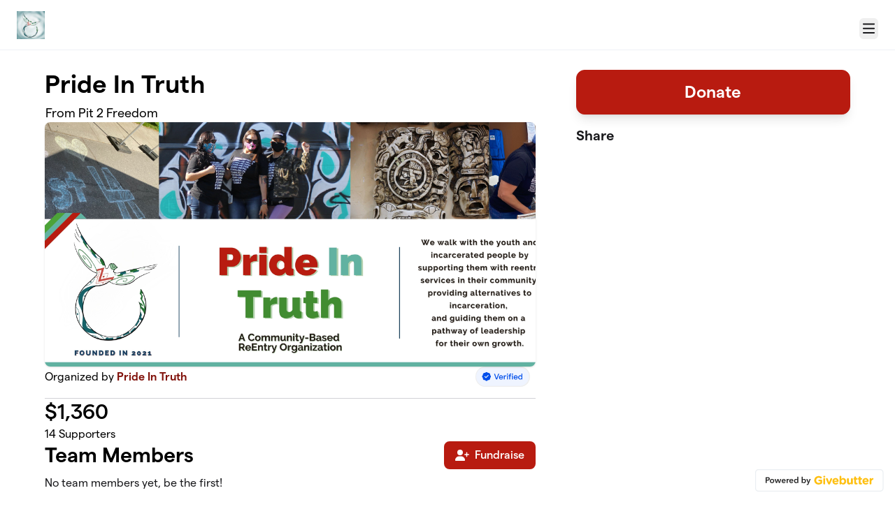

--- FILE ---
content_type: text/html; charset=utf-8
request_url: https://givebutter.com/PIT
body_size: 12265
content:
<!DOCTYPE HTML>
<html lang="en">
<head>
    <script>document.documentElement.classList.add('has-js');</script>
    <script>
    Object.defineProperty(window, '__initialURL', {
        value: performance?.getEntriesByType('navigation')?.[0]?.name || window?.location?.href,
        writable: false,
        configurable: false,
        enumerable: true
    });
</script>    <script>
    
    window.browserTimeOffset = (Date.now() - 1768481556655);
</script>
    <script data-cfasync="false" src="https://transcend-cdn.com/cm/ac20155f-a759-4277-8a0e-afec98792414/airgap.js"></script>
    <meta http-equiv="X-UA-Compatible" content="IE=edge">
    <meta http-equiv="Content-Type" content="text/html; charset=utf-8"/>
    <meta name="viewport" content="width=device-width, initial-scale=1, maximum-scale=1.0, user-scalable=no">
    <meta name="csrf-token" content="OEjd1mXhS62mNgkpWSgvCDNej5aIokcyvUGVUyOJ">
    <link rel="apple-touch-icon" href="https://givebutter.com/favicons/apple-touch-icon.png">
    <meta property="og:type" content="website"/>
    <meta property="og:site_name" content="Pride In Truth"/>
    <meta property="fb:app_id" content="882821921830527"/>
    <meta property="og:url" content="https://givebutter.com/PIT"/>
    <meta property="og:title" content="Pride In Truth"/>
    <meta property="og:description" name="description" content="Pride In Truth is growing and thriving! Make a donation today to support our work."/>
            <meta property="og:image" content="https://givebutter.s3.amazonaws.com/media/8l7m7QDbK82FMhpxLo07PzXjoV4USvHnDYKYfPOM.jpg"/>
        <meta property="og:image:secure_url" content="https://givebutter.s3.amazonaws.com/media/8l7m7QDbK82FMhpxLo07PzXjoV4USvHnDYKYfPOM.jpg"/>
                        <link rel="canonical" href="https://givebutter.com/PIT">
        <title>Pride In Truth | Pride In Truth</title>
    <link rel="modulepreload" href="https://givebuttercdn.com/build/posthog.COxlTT7A.1.0.0.js" /><link rel="modulepreload" href="https://givebuttercdn.com/build/usePosthog.B2nNo3wX.1.0.0.js" /><link rel="modulepreload" href="https://givebuttercdn.com/build/utils.B-yYTCQS.1.0.0.js" /><script type="module" src="https://givebuttercdn.com/build/posthog.COxlTT7A.1.0.0.js"></script>    <!-- Global site tag (gtag.js) - Google Analytics -->
<script async src="https://www.googletagmanager.com/gtag/js?id=UA-75318216-1"></script>
<script>
  window.dataLayer = window.dataLayer || [];
  function gtag(){
      dataLayer.push(arguments);
      if (typeof dataLayerAccount != 'undefined') {
          dataLayerAccount.push(arguments);
      }
  }
  gtag('js', new Date());

  gtag('config', 'UA-75318216-1');
</script>
    <script async src="https://maps.googleapis.com/maps/api/js?key=AIzaSyA-HrsGwQ0MW-YRyd-jp_YqJ0RmuY5LLqs&libraries=places&callback=Function.prototype"></script>
    <script src="https://kit.fontawesome.com/c37fafd8d9.js" defer crossorigin="anonymous"></script>
    <link rel="preload" as="style" href="https://givebuttercdn.com/build/main.BeS05BeR.1.0.0.css" /><link rel="stylesheet" href="https://givebuttercdn.com/build/main.BeS05BeR.1.0.0.css" />    <script src="https://js.sentry-cdn.com/44a003b56550c97fb65c0268563ccf80.min.js" crossorigin="anonymous"></script>
    <script>
        window.Sentry && Sentry.onLoad(function() {
            Sentry.init({
                maxBreadcrumbs: 50,
                environment: 'production',
                tracesSampleRate: 0,
                replaysSessionSampleRate: 0,
                replaysOnErrorSampleRate: 0,
                ignoreErrors: [
                    "Can't find variable: _AutofillCallbackHandler",
                    "TypeError: can't access dead object",
                    "NotFoundError: Failed to execute 'removeChild' on 'Node': The node to be removed is not a child of this node.",
                    "NotFoundError: Failed to execute 'insertBefore' on 'Node': The node before which the new node is to be inserted is not a child of this node.",
                ],
                denyUrls: [
                    /extensions\//i,
                    /^chrome:\/\//i,
                    /graph\.facebook\.com/i,
                ],
                allowUrls: [
                    /https?:\/\/(.*\.)?givebutter\.(com|test)/,
                ],
            });
        });
    </script>
    <script>window.TURNSTILE_SITE_KEY = "0x4AAAAAAAA2KihRyLSs4aGX";</script>
    <script src="https://challenges.cloudflare.com/turnstile/v0/api.js?onload=onloadTurnstileCallback&render=explicit" defer></script>
    <!-- Givebutter Elements -->
<script>
    window.Givebutter=window.Givebutter||function(){(Givebutter.q=Givebutter.q||[]).push(arguments)};Givebutter.l=+new Date;
    window.Givebutter('setOptions',
        {"accountId":"k42BbrsuzHeNvumI","bubble":false,"campaign":"EUNRED"}    );
</script>
<script async src="https://js.givebutter.com/elements/latest.js" ></script>
<!-- End Givebutter Elements -->
        <link rel="preload" as="style" href="https://givebuttercdn.com/build/commonv2.3LIjGGqw.1.0.0.css" /><link rel="preload" as="style" href="https://givebuttercdn.com/build/fundraiser.Bcm8mela.1.0.0.css" /><link rel="stylesheet" href="https://givebuttercdn.com/build/commonv2.3LIjGGqw.1.0.0.css" /><link rel="stylesheet" href="https://givebuttercdn.com/build/fundraiser.Bcm8mela.1.0.0.css" />    <style>
        :root {
            --color-gbtheme-50: 250 210 208;--color-gbtheme-100: 246 166 160;--color-gbtheme-200: 242 121 112;--color-gbtheme-300: 238 76 65;--color-gbtheme-400: 231 33 20;--color-gbtheme-500: 184 27 16;--color-gbtheme-550: 156 22 13;--color-gbtheme-600: 129 18 11;--color-gbtheme-700: 101 14 8;--color-gbtheme-800: 74 10 6;--color-gbtheme-900: 46 6 4;
                 --goal-start-width: 0;
            --goal-end-width: 16px;
        }
    </style>
    <link rel="preload" as="style" href="https://givebuttercdn.com/build/getstream/index.MzKJWSej.1.0.0.css" /><link rel="stylesheet" href="https://givebuttercdn.com/build/getstream/index.MzKJWSej.1.0.0.css" />    <style>    .gb-theme-color__border__selected_v2.selected {
        border-color: #b81b10 !important;
    }
    .gb-theme-color__bg__selected_v2.selected {
        background-color: #f7a39d !important;
    }
    .gb-theme-color__border {
        border-color: #b81b10 !important;
    }
    .gb-theme-color__background {
        background-color: #b81b10 !important;
    }
    .gb-theme-color__text {
        color: #b81b10 !important;
    }
    .gb-theme-color__hover:hover {
        background-color: #b81b10 !important;
        color: white !important;
    }
    .gb-theme-color__border_focus:focus {
        border-color: #b81b10 !important;
    }
    .gb-theme-color__selected.selected {
        background-color: #b81b10 !important;
        color: white !important;
    }
    .gb-theme-color__border_profile_selected.selected .profile-photo {
        border-color: #b81b10 !important;
    }
    .gb-theme-color__border_profile_hover:hover .profile-photo {
        border-color: #b81b10 !important;
    }
    .gb-theme-color__background-disabled {
        background-color: #f2776f !important;
    }
    .gb-theme-color__background-gradient {
        background-color: #b81b10;filter: progid:DXImageTransform.Microsoft.gradient(startColorstr=&#039;#cf1e12&#039;, endColorstr=&#039;#b81b10&#039;);background-image: -webkit-linear-gradient(top, #cf1e12, #b81b10);background-image: linear-gradient(to bottom, #cf1e12, #b81b10); !important;
    }
    .gb-theme-color__background-light {
        background-color: #f2776f !important;
    }</style>
    <style>.grecaptcha-badge { opacity: 0; }</style>
    <script>
        window.GB_EVENT_TRACKER = {FB: [], GA: [], TV: []};
        window.RECAPTCHA_SITEKEY = null;
        window.PUSHER_APP_KEY = "9a50ef2132fbcb4265a8";
        window.GB_CAMPAIGN = {"id":51780,"type":"fundraise","title":"Pride In Truth","description":"<p><strong>Pride In&nbsp;Truth<\/strong> was founded during the COVID-19 pandemic to support incarcerated people and their families throughout California. As a community-based organization, we are building our programs and services to address the direct needs of impacted community members by mass incarceration.<\/p>\n<p>Your contribution will support our team, mission, and work for the long haul. Donate today!<br><\/p>","url":"https:\/\/givebutter.com\/PIT","creator_name":"Pride In Truth","goal":0,"raised":"1360.00","raised_percentage":0,"account_id":52632,"cover":{"type":"image","url":"https:\/\/givebutter.s3.amazonaws.com\/media\/8l7m7QDbK82FMhpxLo07PzXjoV4USvHnDYKYfPOM.jpg","source":"upload"},"page":null,"mode":null,"tab":null,"code":null,"member":null,"team":null,"user":null,"share_links":{"url":"https:\/\/givebutter.com\/PIT","facebook":"https:\/\/www.facebook.com\/sharer\/sharer.php?u=https:\/\/givebutter.com\/PIT","twitter":"https:\/\/x.com\/intent\/post?url=https:\/\/givebutter.com\/PIT&text=Join me in raising money for Pride In Truth! via @givebutter","linkedin":"https:\/\/www.linkedin.com\/shareArticle?mini=true&url=https:\/\/givebutter.com\/PIT","whatsapp":"https:\/\/api.whatsapp.com\/send?text=Join me in raising money for Pride In Truth! https:\/\/givebutter.com\/PIT","email":"mailto:?subject=Please%20join%20me%20in%20raising%20money%20for%20Pride%20In%20Truth&body=Hi there,%0D%0A%0D%0AI am raising money for Pride%20In%20Truth. Please join me in supporting this cause!%0D%0A%0D%0AYou can easily make a donation by going to https:\/\/givebutter.com\/PIT%0D%0A%0D%0AThank you!","instagram":null},"settings":[{"id":564180,"configurable_type":"App\\Models\\Campaign\\Campaign","configurable_id":51780,"code":203,"active":false,"created_at":"2021-10-07T10:34:10.000000Z","updated_at":"2021-10-07T10:34:10.000000Z","name":"hide_money_raised","type":"boolean","value":false},{"id":564181,"configurable_type":"App\\Models\\Campaign\\Campaign","configurable_id":51780,"code":304,"active":false,"created_at":"2021-10-07T10:34:10.000000Z","updated_at":"2021-10-07T10:34:10.000000Z","name":"enforce_end_at","type":"boolean","value":false},{"id":564182,"configurable_type":"App\\Models\\Campaign\\Campaign","configurable_id":51780,"code":205,"active":true,"created_at":"2021-10-07T10:34:10.000000Z","updated_at":"2021-10-07T10:34:10.000000Z","name":"theme_color","type":"string","value":"#b81b10"},{"id":564183,"configurable_type":"App\\Models\\Campaign\\Campaign","configurable_id":51780,"code":208,"active":false,"created_at":"2021-10-07T10:34:10.000000Z","updated_at":"2021-10-07T10:34:10.000000Z","name":"use_actual_cover_size","type":"boolean","value":false},{"id":564184,"configurable_type":"App\\Models\\Campaign\\Campaign","configurable_id":51780,"code":100,"active":true,"created_at":"2021-10-07T10:34:55.000000Z","updated_at":"2021-10-07T10:35:37.000000Z","name":"meta_title","type":"string","value":"Pride In Truth"},{"id":564185,"configurable_type":"App\\Models\\Campaign\\Campaign","configurable_id":51780,"code":101,"active":true,"created_at":"2021-10-07T10:34:55.000000Z","updated_at":"2021-10-07T10:35:37.000000Z","name":"meta_description","type":"string","value":"Pride In Truth is growing and thriving! Make a donation today to support our work."},{"id":564190,"configurable_type":"App\\Models\\Campaign\\Campaign","configurable_id":51780,"code":358,"active":true,"created_at":"2021-10-07T10:36:07.000000Z","updated_at":"2021-10-07T10:37:05.000000Z","name":"custom_donation_amounts","type":"App\\Casts\\Settings\\CustomDonationAmountsSetting","value":[]},{"id":564191,"configurable_type":"App\\Models\\Campaign\\Campaign","configurable_id":51780,"code":307,"active":false,"created_at":"2021-10-07T10:36:07.000000Z","updated_at":"2021-10-07T10:36:07.000000Z","name":"default_fund","type":"string","value":null},{"id":564192,"configurable_type":"App\\Models\\Campaign\\Campaign","configurable_id":51780,"code":308,"active":true,"created_at":"2021-10-07T10:36:07.000000Z","updated_at":"2021-10-07T10:37:06.000000Z","name":"hide_fund","type":"boolean","value":true},{"id":564193,"configurable_type":"App\\Models\\Campaign\\Campaign","configurable_id":51780,"code":300,"active":false,"created_at":"2021-10-07T10:36:07.000000Z","updated_at":"2021-10-07T10:36:07.000000Z","name":"disable_donations","type":"boolean","value":false},{"id":564194,"configurable_type":"App\\Models\\Campaign\\Campaign","configurable_id":51780,"code":302,"active":false,"created_at":"2021-10-07T10:36:07.000000Z","updated_at":"2021-10-07T10:36:07.000000Z","name":"require_donor_phone","type":"boolean","value":false},{"id":564195,"configurable_type":"App\\Models\\Campaign\\Campaign","configurable_id":51780,"code":309,"active":false,"created_at":"2021-10-07T10:36:07.000000Z","updated_at":"2021-10-07T10:36:07.000000Z","name":"require_address","type":"boolean","value":false},{"id":564196,"configurable_type":"App\\Models\\Campaign\\Campaign","configurable_id":51780,"code":369,"active":false,"created_at":"2021-10-07T10:36:07.000000Z","updated_at":"2021-10-07T10:36:07.000000Z","name":"hide_other_option","type":"boolean","value":false},{"id":564197,"configurable_type":"App\\Models\\Campaign\\Campaign","configurable_id":51780,"code":301,"active":false,"created_at":"2021-10-07T10:36:07.000000Z","updated_at":"2021-10-07T10:36:07.000000Z","name":"minimum_donation","type":"decimal","value":null},{"id":564198,"configurable_type":"App\\Models\\Campaign\\Campaign","configurable_id":51780,"code":311,"active":true,"created_at":"2021-10-07T10:36:07.000000Z","updated_at":"2021-10-07T10:36:07.000000Z","name":"default_frequency","type":"string","value":"once"},{"id":564199,"configurable_type":"App\\Models\\Campaign\\Campaign","configurable_id":51780,"code":313,"active":false,"created_at":"2021-10-07T10:36:07.000000Z","updated_at":"2021-10-07T10:36:07.000000Z","name":"public_check_payments","type":"text","value":null},{"id":564200,"configurable_type":"App\\Models\\Campaign\\Campaign","configurable_id":51780,"code":312,"active":true,"created_at":"2021-10-07T10:36:07.000000Z","updated_at":"2021-10-07T10:36:07.000000Z","name":"display_frequencies","type":"json","value":["once","monthly","quarterly","yearly"]},{"id":564201,"configurable_type":"App\\Models\\Campaign\\Campaign","configurable_id":51780,"code":305,"active":false,"created_at":"2021-10-07T10:36:07.000000Z","updated_at":"2021-10-07T10:36:07.000000Z","name":"disable_recurring","type":"boolean","value":false},{"id":565527,"configurable_type":"App\\Models\\Campaign\\Campaign","configurable_id":51780,"code":350,"active":false,"created_at":"2021-10-07T20:37:38.000000Z","updated_at":"2025-09-24T20:31:40.000000Z","name":"hide_fee_collection","type":"boolean","value":false},{"id":565528,"configurable_type":"App\\Models\\Campaign\\Campaign","configurable_id":51780,"code":371,"active":false,"created_at":"2021-10-07T20:37:38.000000Z","updated_at":"2025-09-24T20:31:40.000000Z","name":"remove_tips_increase_fee","type":"boolean","value":false},{"id":565529,"configurable_type":"App\\Models\\Campaign\\Campaign","configurable_id":51780,"code":351,"active":false,"created_at":"2021-10-07T20:37:38.000000Z","updated_at":"2025-09-24T20:31:40.000000Z","name":"force_fee_collection","type":"boolean","value":false},{"id":565530,"configurable_type":"App\\Models\\Campaign\\Campaign","configurable_id":51780,"code":372,"active":false,"created_at":"2021-10-07T20:37:38.000000Z","updated_at":"2021-10-07T20:37:38.000000Z","name":"custom_fee_text","type":"json","value":null},{"id":565531,"configurable_type":"App\\Models\\Campaign\\Campaign","configurable_id":51780,"code":210,"active":false,"created_at":"2021-10-07T20:37:38.000000Z","updated_at":"2021-10-07T20:37:38.000000Z","name":"custom_donate_text","type":"string","value":null},{"id":565532,"configurable_type":"App\\Models\\Campaign\\Campaign","configurable_id":51780,"code":306,"active":true,"created_at":"2021-10-07T20:37:38.000000Z","updated_at":"2022-02-22T07:14:47.000000Z","name":"thank_you_message","type":"text","value":"<p><strong>Thank You For Your Kind Donation!<\/strong><br><br>Your contribution will help families impacted by mass incarceration and their loved ones to a positive transition and reunification for a better future. The youth in our communities will receive great support and resources through Pride In Truth. Continue to give and be part of a greater world we are creating! Let\u2019s prepare our youth as they become our future leaders!<\/p>\n<p><strong>\" There is no greater power than Love\u201d<\/strong><\/p>\n<p><strong>Maria Casillas<\/strong><\/p>\n<p><strong><\/strong><strong>Founder\/Executive Leader<br><\/strong><\/p>\n<p><strong>Pride In Truth is Classified as a 501(c)(3) non-profit organization by the standard of the Internal Revenue Services (IRS). Therefore, the donation may be tax-deductible to the extent allowed by law.<\/strong><br><strong>Tax ID Number: 85-3565459<\/strong><br><br><br><\/p>"}],"funds":[{"id":3639,"name":"General Operating"},{"id":3640,"name":"Youth Development"},{"id":4804,"name":"Aid for Families Impacted by Mass Incarceration"}],"event":null,"amounts":[],"teams":[],"members":[],"account_name":"Pride In Truth","account_logo":"https:\/\/givebutter.s3.amazonaws.com\/profiles\/9p9YxL29UUBiP7GauYwPNXd5DjFDTbFRXg023eYE.jpg","custom_fields":[],"ticket_custom_fields":[],"items":[],"display_items":[],"applied_promo":null,"errors":[],"transactionsPermitted":true,"promo_code_count":0,"url_params":[],"allow_auto_registration":false,"configurations":{"team_heading":"Team Member","hide_message_creation":false,"show_checkout_anonymous":false,"has_team_fundraising":true,"has_multi_team_fundraising":false,"require_team_for_members":false,"has_descriptions":false,"has_match":false,"dedications":true,"require_phone":false,"require_address":false,"disable_company_field":false,"flow_heading":"Choose amount","funds":{"enabled":false,"default":null,"funds":[{"id":3639,"name":"General Operating"},{"id":3640,"name":"Youth Development"},{"id":4804,"name":"Aid for Families Impacted by Mass Incarceration"}]},"pricing":{"fees_enabled":true,"can_edit_fee":true,"tips_enabled":true},"recurring":{"enabled":true,"default":"once","frequencies":["once","monthly","quarterly","yearly"]},"amounts_by_frequency":{"once":[],"quarterly":[],"monthly":[],"yearly":[]},"default_frequency":"once","registration":{"minimum":null,"goal":[],"description":[]},"accepted_payment_methods":["ach","card","digital_wallet","paypal","venmo","cashapp"],"payment_methods":{"is_admin":false,"check":{"message":null,"locked":false},"chariot":{"key":null}}}};
        window.givebutterDefaults = {
            amount: 0,
            frequency: null,
            fund: null,
            team: null,
            member: null,
            isRegistration: false,
        };
        window.subscription = {"type":"default"};
    </script>
        </head>
<body>
    <script>
    window.fbAsyncInit = function() {
        FB.init({
            appId            : "882821921830527",
            autoLogAppEvents : true,
            xfbml            : true,
            version          : 'v12.0'
        });
    };
</script>
<script async defer crossorigin="anonymous" src="https://connect.facebook.net/en_US/sdk.js"></script>

    
        <script>
        const searchParams = new URLSearchParams(window.location.search);

        if (searchParams.get('preview') === 'true') {
            sessionStorage.setItem('isPreviewMode', true);
        }

        const isPreviewMode = sessionStorage.getItem('isPreviewMode') === 'true';

        const campaignIsPublished = true;
        const templateIsEmpty = true;

        window.addEventListener('DOMContentLoaded', () => {
            if (!isPreviewMode && (!campaignIsPublished || !templateIsEmpty)) {
                document.getElementById('fundraiser-container')?.classList.add('mt-12');
            }
        });
    </script>

    <div class="relative" id="fundraiser-container">
        <div
    class="nav-bar w-full fixed bg-white"
>
    <div class="m-auto h-full nav-bar-inner text-center flex gap-2 items-center justify-between px-4 sm:px-6 relative max-w-[1388px]">
        <div class="nav-bar-inner-left flex flex-auto flex-row items-center gap-2.5 py-1">
                                                            <a href="https://www.prideintruth.org" class="account-logo float-left"
                            aria-label="Pride In Truth" homepage>
                            <img src="https://givebutter.com/cdn-cgi/image/height=160/https://givebutter.s3.amazonaws.com/profiles/9p9YxL29UUBiP7GauYwPNXd5DjFDTbFRXg023eYE.jpg" alt="Pride In Truth logo" />
                        </a>
                                    
                    </div>

        <div data-part="profile" class="text-left shrink-0">
                            <button
                    type="button"
                    id="navClick"
                    class="w-auto h-inherit flex select-none items-center ml-2 mt-2.5 border border-transparent rounded-md focus:outline-none focus-visible:border focus-visible:ring-4 focus-visible:ring-gbtheme-50 focus-visible:ring-opacity-60 focus-visible:border-gbtheme-300"
                    aria-haspopup="true"
                    aria-expanded="false"
                    aria-controls="navClickOpen"
                    tabindex="0"
                >
                        <i class="text-xl fa fa-regular fa-bars p-1"></i>
                        <span class="sr-only">Menu</span>
                    
                </button>
                <div class="hidden absolute z-10 mt-2 mr-2 bg-white rounded shadow-lg p-0 border border-gray-200 right-0 max-w-md"
                    id="navClickOpen"
                    role="menu"
                    aria-labelledby="navClick"
                >
                    <div class="py-1">
                        <a href="https://givebutter.com/contact" class="block px-4 py-2 text-sm leading-5 text-gray-700 hover:bg-gray-50 hover:text-gray-800">Get support</a>
                        <a href="https://givebutter.com/signup" class="block px-4 py-2 text-sm leading-5 text-gray-700 hover:bg-gray-50 hover:text-gray-800">Start a campaign</a>
                    </div>
                    <div class="border-t border-gray-200"></div>
                    <div class="py-1">
                        <a href="https://givebutter.com/login?redirect_back=0" class="block px-4 py-2 text-sm leading-5 text-gray-700 hover:bg-gray-50 hover:text-gray-800">Sign In</a>
                    </div>
                </div>
            
            <script>
    document.addEventListener('DOMContentLoaded', () => {
        const navClickEl = document.getElementById('navClick');
        const navClickElOpen = document.getElementById('navClickOpen');

        if (!navClickEl || !navClickElOpen) {
            return;
        }

        const pointerUpListener = function(e) {
            if (!navClickEl.contains(e.target) && !navClickElOpen.contains(e.target)) {
                closeMenu();
            }
        };

        function closeMenu() {
            navClickElOpen.classList.add('hidden');
            navClickEl.setAttribute('aria-expanded', 'false');
            navClickEl.focus();
            document.removeEventListener('pointerup', pointerUpListener);
        }

        function toggleMenu() {
            const expanded = navClickElOpen.classList.toggle('hidden') ? 'false' : 'true';
            navClickEl.setAttribute('aria-expanded', expanded);

            if (expanded === 'true') {
                const focusable = navClickElOpen.querySelectorAll('a, button, [tabindex]:not([tabindex="-1"])');
                if (focusable.length) {
                    focusable[0].focus();
                }
                document.addEventListener('pointerup', pointerUpListener);
            } else {
                document.removeEventListener('pointerup', pointerUpListener);
            }
        }

        navClickEl.addEventListener('click', toggleMenu);

        navClickEl.addEventListener('keydown', (e) => {
            if (e.key === 'Enter' || e.key === ' ') {
                e.preventDefault();
                toggleMenu();
            }
        });

        navClickElOpen.addEventListener('keydown', (e) => {
            if (e.key === 'Escape') {
                e.preventDefault();
                closeMenu();
                return;
            }

            if (e.key !== 'Tab') {
                return;
            }

            const focusable = navClickElOpen.querySelectorAll('a, button, [tabindex]:not([tabindex="-1"])');
            
            if (!focusable.length) {
                return;
            }

            const first = focusable[0];
            const last = focusable[focusable.length - 1];
            
            if (e.shiftKey && document.activeElement === first) {
                e.preventDefault();
                last.focus();
            } else if (!e.shiftKey && document.activeElement === last) {
                e.preventDefault();
                first.focus();
            }
        });
    });
</script>        </div>
    </div>
</div>

        <div id="stickyBar" class="fixed hidden w-full h-auto bg-white shadow sticky-bar @container">
            <div class="flex px-4 sm:px-6 py-3 m-auto h-inherit sticky-bar-inner max-w-[1388px]">
                <div class="flex-1 text-section">
                    <h1 class="text-xl font-semibold text-black leading-right">Pride In Truth</h1>
                    <h2 class="mt-px text-gray-500 text-sm">By Pride In Truth</h2>
                </div>
                <ul role="tablist" class="campaignTabs max900:grid hidden max-w-[420px] mx-auto h-auto w-full grid-cols-1 gap-1 rounded-lg bg-gray-100 p-1 @[220px]:grid-cols-2 @sm:!grid-cols-2 mb-2">
                    <li
            class="relative flex text-black cursor-pointer select-none items-center justify-center rounded-lg border px-3 py-2 font-medium leading-tight has-[input:focus]:border-gbtheme-500 has-[input:focus-visible]:ring-4 has-[input:focus-visible]:ring-gbtheme-50 has-[input:focus-visible]:ring-opacity-60 motion-safe:transition [&.active]:border-gbtheme-500 [&.active]:bg-gbtheme-50 [&.active]:shadow-md [&.active]:hover:bg-gbtheme-50 [&:not(.active)]:border-gray-100 [&:not(.active)]:bg-gray-100 [&:not(.active)]:hover:bg-gray-200 [&:not(.active)]:has-[input:focus]:bg-gbtheme-50 [&:not(.active)]:has-[input:focus]:text-black active"
        >
            <input
                type="radio"
                id="detailsTab_stickyCampaignTabs"
                name="campaignTabOptions_stickyCampaignTabs"
                value="content_1"
                title="Details"
                aria-label="Details"
                style="opacity: 0.001"
                class="absolute inset-0 h-full w-full cursor-pointer appearance-none rounded-md focus:outline-none"
                role="tab"
                aria-selected="true"
                aria-controls="content_1"
            />
            <label
                for="detailsTab_stickyCampaignTabs"
                aria-hidden="true"
                class="flex cursor-pointer items-center text-nowrap text-center font-medium capitalize"
            >
                Details
            </label>
        </li>
                    <li
            class="relative flex text-black cursor-pointer select-none items-center justify-center rounded-lg border px-3 py-2 font-medium leading-tight has-[input:focus]:border-gbtheme-500 has-[input:focus-visible]:ring-4 has-[input:focus-visible]:ring-gbtheme-50 has-[input:focus-visible]:ring-opacity-60 motion-safe:transition [&.active]:border-gbtheme-500 [&.active]:bg-gbtheme-50 [&.active]:shadow-md [&.active]:hover:bg-gbtheme-50 [&:not(.active)]:border-gray-100 [&:not(.active)]:bg-gray-100 [&:not(.active)]:hover:bg-gray-200 [&:not(.active)]:has-[input:focus]:bg-gbtheme-50 [&:not(.active)]:has-[input:focus]:text-black"
        >
            <input
                type="radio"
                id="supportersTab_stickyCampaignTabs"
                name="campaignTabOptions_stickyCampaignTabs"
                value="mobileSidebar"
                title="Supporters"
                aria-label="Supporters"
                style="opacity: 0.001"
                class="absolute inset-0 h-full w-full cursor-pointer appearance-none rounded-md focus:outline-none"
                role="tab"
                aria-selected="false"
                aria-controls="mobileSidebar"
            />
            <label
                for="supportersTab_stickyCampaignTabs"
                aria-hidden="true"
                class="flex cursor-pointer items-center text-nowrap text-center font-medium capitalize"
            >
                Supporters
            </label>
        </li>
    </ul>

                <button
                    id="donate-sticky-bar"
                    type="button"
                                            data-micromodal-trigger="modal-1"
                                        class="max900:w-full w-auto max-w-[420px] min-w-[200px] m-auto border border-gbtheme-500 rounded-lg text-white transition shadow-lg text-xl py-2 px-4 font-semibold bg-gbtheme-500 min-h-[40px] hover:bg-gbtheme-400 hover:border-gbtheme-400">
                    Donate
                </button>
            </div>
        </div>

        
        <!--//Main Page//-->
        <div
            class="w-full h-auto @container campaign-page max900:pt-20 pt-[100px]"
        >
            <ul role="tablist" class="campaignTabs max900:grid hidden max-w-[420px] mx-auto h-auto w-full grid-cols-1 gap-1 rounded-lg bg-gray-100 p-1 @[220px]:grid-cols-2 @sm:!grid-cols-2 mt-2 mb-4 ">
                    <li
            class="relative flex text-black cursor-pointer select-none items-center justify-center rounded-lg border px-3 py-2 font-medium leading-tight has-[input:focus]:border-gbtheme-500 has-[input:focus-visible]:ring-4 has-[input:focus-visible]:ring-gbtheme-50 has-[input:focus-visible]:ring-opacity-60 motion-safe:transition [&.active]:border-gbtheme-500 [&.active]:bg-gbtheme-50 [&.active]:shadow-md [&.active]:hover:bg-gbtheme-50 [&:not(.active)]:border-gray-100 [&:not(.active)]:bg-gray-100 [&:not(.active)]:hover:bg-gray-200 [&:not(.active)]:has-[input:focus]:bg-gbtheme-50 [&:not(.active)]:has-[input:focus]:text-black active"
        >
            <input
                type="radio"
                id="detailsTab_campaignTabs"
                name="campaignTabOptions_campaignTabs"
                value="content_1"
                title="Details"
                aria-label="Details"
                style="opacity: 0.001"
                class="absolute inset-0 h-full w-full cursor-pointer appearance-none rounded-md focus:outline-none"
                role="tab"
                aria-selected="true"
                aria-controls="content_1"
            />
            <label
                for="detailsTab_campaignTabs"
                aria-hidden="true"
                class="flex cursor-pointer items-center text-nowrap text-center font-medium capitalize"
            >
                Details
            </label>
        </li>
                    <li
            class="relative flex text-black cursor-pointer select-none items-center justify-center rounded-lg border px-3 py-2 font-medium leading-tight has-[input:focus]:border-gbtheme-500 has-[input:focus-visible]:ring-4 has-[input:focus-visible]:ring-gbtheme-50 has-[input:focus-visible]:ring-opacity-60 motion-safe:transition [&.active]:border-gbtheme-500 [&.active]:bg-gbtheme-50 [&.active]:shadow-md [&.active]:hover:bg-gbtheme-50 [&:not(.active)]:border-gray-100 [&:not(.active)]:bg-gray-100 [&:not(.active)]:hover:bg-gray-200 [&:not(.active)]:has-[input:focus]:bg-gbtheme-50 [&:not(.active)]:has-[input:focus]:text-black"
        >
            <input
                type="radio"
                id="supportersTab_campaignTabs"
                name="campaignTabOptions_campaignTabs"
                value="mobileSidebar"
                title="Supporters"
                aria-label="Supporters"
                style="opacity: 0.001"
                class="absolute inset-0 h-full w-full cursor-pointer appearance-none rounded-md focus:outline-none"
                role="tab"
                aria-selected="false"
                aria-controls="mobileSidebar"
            />
            <label
                for="supportersTab_campaignTabs"
                aria-hidden="true"
                class="flex cursor-pointer items-center text-nowrap text-center font-medium capitalize"
            >
                Supporters
            </label>
        </li>
    </ul>
            <div id="content_1" class="tabcontent flex grow">
                <div class="grow campaign-page-main flex flex-col gap-8">

                    <!--//Headings//-->
                    <div class="w-full">
                        <h1 class="text-black font-semibold text-3xl md:text-4xl">Pride In Truth</h1>
                        <h2 class="text-black mt-2 md:text-lg leading-6 md:leading-normal ml-px">From Pit 2 Freedom</h2>
                    </div>

                    <!--//Mobile Primary button//-->
                    <div class="hidden max900:flex flex-col items-center justify-center gap-4">

                        <div class="w-full flex flex-col">
                            <button
                                id="donate-mobile"
                                type="button"
                                                                    data-micromodal-trigger="modal-1"
                                                                class="w-full max-w-[420px] m-auto border border-gbtheme-500 rounded-xl text-white transition shadow-lg text-2xl py-2 px-4 font-semibold bg-gbtheme-500 min-h-[64px] hover:bg-gbtheme-400 hover:border-gbtheme-400">
                                Donate
                            </button>

                            <!--//End Date//-->
                                                    </div>

                        <div class="mt-4 w-full">
                            <div class="flex flex-col gap-2">
    <div class="font-semibold text-xl">Share</div>
    <div
        data-svelte-component="CampaignShareButtons"
        data-share-links="{&quot;url&quot;:&quot;https:\/\/givebutter.com\/PIT&quot;,&quot;facebook&quot;:&quot;https:\/\/www.facebook.com\/sharer\/sharer.php?u=https:\/\/givebutter.com\/PIT&quot;,&quot;twitter&quot;:&quot;https:\/\/x.com\/intent\/post?url=https:\/\/givebutter.com\/PIT&amp;text=Join me in raising money for Pride In Truth! via @givebutter&quot;,&quot;linkedin&quot;:&quot;https:\/\/www.linkedin.com\/shareArticle?mini=true&amp;url=https:\/\/givebutter.com\/PIT&quot;,&quot;whatsapp&quot;:&quot;https:\/\/api.whatsapp.com\/send?text=Join me in raising money for Pride In Truth! https:\/\/givebutter.com\/PIT&quot;,&quot;email&quot;:&quot;mailto:?subject=Please%20join%20me%20in%20raising%20money%20for%20Pride%20In%20Truth&amp;body=Hi there,%0D%0A%0D%0AI am raising money for Pride%20In%20Truth. Please join me in supporting this cause!%0D%0A%0D%0AYou can easily make a donation by going to https:\/\/givebutter.com\/PIT%0D%0A%0D%0AThank you!&quot;,&quot;instagram&quot;:null}"></div>
</div>                        </div>
                    </div>

                    <!--//Mast//-->
                                            <div id="__mast">
                                                                                                                                <div class="w-full h-[200px] sm:h-[300px] lg:h-[350px] relative bg-cover bg-no-repeat bg-center rounded-lg shadow overflow-hidden"
                                         style="background-image: url('https://givebutter.s3.amazonaws.com/media/8l7m7QDbK82FMhpxLo07PzXjoV4USvHnDYKYfPOM.jpg')"></div>
                                                                                    </div>
                    
                    <!--//Organizer//-->
                    <div class="border-b pb-4 flex flex-wrap items-center justify-between">
                        <div class="text-black">
                            <div class="flex items-center">
                                <p>Organized by <a class="font-semibold"
                                                   href="https://www.prideintruth.org">Pride In Truth</a>
                                </p>
                            </div>
                                                    </div>
                        <div class="flex items-center">
                                                                                        <div class="flex mr-2" data-svelte-component-modal="VerifiedModal"
                                     data-ein="85-3565459"
                                     data-classification="501(c)(3) Public Charity"
                                     data-max-width="360px">
                                    <button type="button" data-trigger
                                            class="shrink-0 m-auto sm:mx-0 w-[78px] h-auto border border-transparent rounded-full focus:outline-none focus-visible:border focus-visible:ring-4 focus-visible:ring-gbtheme-50 focus-visible:ring-opacity-60 focus-visible:border-gbtheme-300">
                                        <img alt="Verified badge" width="78" height="28" class="block"
                                             src="https://givebutter.com/storage/icons/graphics/verified.png" />
                                    </button>
                                </div>
                                                    </div>
                    </div>

                    <!--//Goal Bar//-->
                    <div>
                                                    <div class="w-full rounded-md flex m-auto main-goal-bar">
    <div class="flex flex-1 flex-col gap-2">
        <div class="flex">
            <div class="flex flex-wrap flex-1 items-baseline">
                <p class="text-3xl font-medium text-black mr-2 leading-tight">$<span data-part="raised">1,360</span></p>
            </div>
                    </div>
                
        <p data-part="supporters" class="mt-1 text-black flex-1 leading-tight min-w-[100px]">
            <span>14</span> Supporters
        </p>
    </div>
</div>
                                            </div>

                    
                    <!--//Member//-->
                    
                    <!--//Team//-->
                                            <div class="flex flex-col pb-8 border-b gap-8">
    
    <div class="grow">
        <div class="flex flex-wrap items-center justify-between w-full gap-2"
            data-svelte-component-modal="MemberRegisterModal"
            data-max-height="none"
            data-max-width="480px"
            >
            <h2 class="font-semibold text-3xl text-black">Team Members</h2>
            <div>

            
                            <button type="button" id="registerModalClick" data-trigger class="flex items-center shrink-0 cursor-pointer select-none rounded-lg px-4 py-3 text-center font-medium leading-none text-white transition duration-300 ease-bezier bg-gbtheme-500 hover:bg-gbtheme-400 hover:text-white hover:no-underline focus:outline-none focus-visible:border-gbtheme-300 focus-visible:ring-4 focus-visible:ring-gbtheme-50 focus-visible:ring-offset-0 focus-visible:ring-opacity-60">
                    <i aria-hidden="true" class="fa-solid fa-user-plus mr-2"></i>
                    <p>Fundraise</p>
                </button>
                        </div>
        </div>
                    <p class="mt-2">No team members yet, be the first!</p>
            </div>

</div>
                    
                    <!--//Event//-->
                    
                    <!--//Story//-->
                                            <div class="campaign-story !relative">
                            <p class="font-semibold text-3xl text-black mb-6">Story</p>
                            <div class="story">
                                <givebutter-html-renderer
                                    html="&lt;p&gt;&lt;strong&gt;Pride In Truth&lt;/strong&gt; was founded during the COVID-19 pandemic to support incarcerated people and their families throughout California. As a community-based organization, we are building our programs and services to address the direct needs of impacted community members by mass incarceration.&lt;/p&gt;
&lt;p&gt;Your contribution will support our team, mission, and work for the long haul. Donate today!&lt;br /&gt;&lt;/p&gt;"></givebutter-html-renderer>
                            </div>
                        </div>
                    
                </div>

                <div
                    class="campaign-sidebar w-auto pl-[5%] max-w-[450px] max900:hidden "
                    id="desktopSidebar" data-sidebar="true">

                    <!--//Goal Bar//-->
                                            <div class="px-1 mb-4 max900:block hidden">
                            <div class="w-full rounded-md flex m-auto main-goal-bar">
    <div class="flex flex-1 flex-col gap-2">
        <div class="flex">
            <div class="flex flex-wrap flex-1 items-baseline">
                <p class="text-3xl font-medium text-black mr-2 leading-tight">$<span data-part="raised">1,360</span></p>
            </div>
                    </div>
                
        <p data-part="supporters" class="mt-1 text-black flex-1 leading-tight min-w-[100px]">
            <span>14</span> Supporters
        </p>
    </div>
</div>
                        </div>
                    
                    <button
                        id="donate-sidebar"
                        type="button"
                                                    data-micromodal-trigger="modal-1"
                                                class="w-full m-auto border border-gbtheme-500 rounded-xl text-white transition shadow-lg text-2xl py-2 px-4 font-semibold bg-gbtheme-500 min-h-[64px] focus:outline-none focus-visible:ring-4 focus-visible:ring-gbtheme-50 focus-visible:ring-opacity-60 focus-visible:border-gbtheme-300 hover:bg-gbtheme-400 hover:border-gbtheme-400">
                        Donate
                    </button>

                    <!--//End Date//-->
                    
                    <!--//Share//-->
                    <div class="mt-4 w-full">
                        <div class="flex flex-col gap-2">
    <div class="font-semibold text-xl">Share</div>
    <div
        data-svelte-component="CampaignShareButtons"
        data-share-links="{&quot;url&quot;:&quot;https:\/\/givebutter.com\/PIT&quot;,&quot;facebook&quot;:&quot;https:\/\/www.facebook.com\/sharer\/sharer.php?u=https:\/\/givebutter.com\/PIT&quot;,&quot;twitter&quot;:&quot;https:\/\/x.com\/intent\/post?url=https:\/\/givebutter.com\/PIT&amp;text=Join me in raising money for Pride In Truth! via @givebutter&quot;,&quot;linkedin&quot;:&quot;https:\/\/www.linkedin.com\/shareArticle?mini=true&amp;url=https:\/\/givebutter.com\/PIT&quot;,&quot;whatsapp&quot;:&quot;https:\/\/api.whatsapp.com\/send?text=Join me in raising money for Pride In Truth! https:\/\/givebutter.com\/PIT&quot;,&quot;email&quot;:&quot;mailto:?subject=Please%20join%20me%20in%20raising%20money%20for%20Pride%20In%20Truth&amp;body=Hi there,%0D%0A%0D%0AI am raising money for Pride%20In%20Truth. Please join me in supporting this cause!%0D%0A%0D%0AYou can easily make a donation by going to https:\/\/givebutter.com\/PIT%0D%0A%0D%0AThank you!&quot;,&quot;instagram&quot;:null}"></div>
</div>                    </div>

                    <!--//Supporter Feed//-->
                                            <div id="supporters-wrapper"
     data-account-id="52632"
     data-account-name="Pride In Truth"
     data-account-logo="https://givebutter.s3.amazonaws.com/profiles/9p9YxL29UUBiP7GauYwPNXd5DjFDTbFRXg023eYE.jpg"
     data-campaign-id="51780"
     data-member-id=""
     data-team-id=""
     data-getstream-app-id="82394"
     data-getstream-api-key="8f8jfdwfysk9"
     data-getstream-token="eyJ0eXAiOiJKV1QiLCJhbGciOiJIUzI1NiJ9.eyJ1c2VyX2lkIjoiZ3Vlc3RfZGNlNTY4Y2YtMzQ3Yy00OTZiLWE1NmEtZTBmYzZkMGM4YzNlIn0.8BU-RG3TjqIMcN_DbzwHwy0jmiWl9R0Bq76NAPZhBLM"
     data-getstream-analytics-token="eyJ0eXAiOiJKV1QiLCJhbGciOiJIUzI1NiJ9.eyJyZXNvdXJjZSI6ImFuYWx5dGljcyIsImFjdGlvbiI6IioiLCJ1c2VyX2lkIjoiKiJ9.lWiv8vdTU6A7Z3EmHBsO_uqUa8VQo46G5o4ku0uTXXU"
     data-fb-app-id="882821921830527"
     data-campaign-url="https://givebutter.com/PIT"
     data-campaign-title="Pride In Truth"
     data-campaign-creator="Pride In Truth"
     data-shared-activity-id=""
     data-can-manage-campaign="null"
     data-anonymous-comments="true"
     data-supporter-feed-comments="true"
     data-dashboard-url="https://dashboard.givebutter.com"
     data-senders="[]"
     data-engage-enabled="false"
     data-should-filter-feed="false"
     data-canva-enabled="false"
     data-xsrf-token-name="XSRF-TOKEN"
>
</div>
                                    </div>
            </div>

            <div id="mobileSidebar" class="tabcontent hidden" data-sidebar="false"
                 style="max-width: 420px; margin: auto"></div>

        </div>

        <div
            data-svelte-component-modal="FeedAuthModal"
            data-campaign=""
            data-max-height="auto"
            data-max-width="540px">
            <p data-trigger id="authModalClick"></p>
        </div>

    </div>

    <!--//Footer//-->
    <div class="px-6 py-8 w-full h-auto bg-white">
	<div class="flex flex-col gap-6 w-full h-full m-auto relative max-w-[1340px]">
		<div class="border-t pt-8 w-full min-h-[160px]">
			<div class="flex flex-col gap-4 sm:flex-row sm:justify-between w-full">
				<div class="flex flex-col gap-6 items-center sm:items-start">
						
						<a href="https://www.prideintruth.org" class="inline-block w-auto h-auto">
							<img alt="Pride In Truth logo" width="208"  height="96" class="h-auto w-full max-h-24 max-w-52 object-contain" src="https://givebutter.com/cdn-cgi/image/height=160/https://givebutter.s3.amazonaws.com/profiles/9p9YxL29UUBiP7GauYwPNXd5DjFDTbFRXg023eYE.jpg" />
						</a>
										<div class="flex justify-center sm:block leading-none">
						<div class="h-auto w-auto flex gap-3">
            <a href="https://www.facebook.com/PrideInTruth" target="_blank" rel="noopener noreferrer">
            <i aria-hidden="true" class="fa-brands fa-facebook text-xl text-[#1a77f2]"></i>
            <span class="fa-sr-only">Facebook</span> 
        </a>
                <a href="https://twitter.com/prideintruth_" target="_blank" rel="noopener noreferrer">
            <i aria-hidden="true" class="fa-brands fa-x-twitter text-xl text-black"></i>
            <span class="fa-sr-only">X</span>
        </a>
                <a href="https://www.instagram.com/prideintruth/" target="_blank" rel="noopener noreferrer">
            <i aria-hidden="true" class="fa-brands fa-instagram text-xl text-[#C13584]"></i>
            <span class="fa-sr-only">Instagram</span>
        </a>
                            <a href="https://www.prideintruth.org" target="_blank" rel="noopener noreferrer">
            <i aria-hidden="true" class="fa fa-regular fa-globe text-xl text-black"></i>
            <span class="fa-sr-only">Website</span>
        </a>
     </div>
					</div>
				</div>
				<div class="text-center sm:text-right text-sm text-gray-500">
					<p class="font-semibold text-lg text-gray-900">Pride In Truth</p>
																<p>A 501(c)(3) Public Charity</p>
						<p>EIN 85-3565459</p>
						<a href="https://help.givebutter.com/en/articles/2366438-what-does-the-verification-badge-mean" class="inline-block !rounded-full m-auto sm:mx-0 h-7 w-auto mt-1">
							<img alt="Verified badge" width="78" height="28" class="" src="https://givebutter.com/storage/icons/graphics/verified.png" />
						</a>
									</div>
			</div>
		</div>
		<div class="flex flex-col sm:flex-row gap-2 justify-center sm:justify-between w-full items-center sm:items-end">
			<div class="flex flex-col gap-2 text-center">
				<div class="flex flex-wrap gap-x-4 gap-y-2 text-sm justify-center sm:justify-start text-gray-800">
					<a href="https://givebutter.com/contact" class="hover:no-underline font-semibold">Support</a>
					<a href="https://givebutter.com/privacy" class="hover:no-underline font-semibold">Privacy</a>
					<a href="https://givebutter.com/terms" class="hover:no-underline font-semibold">Terms</a>
				</div>
				<p class="text-sm text-gray-800">© 2026 Givebutter, Inc. All rights reserved.</p>
			</div>
			<div class="text-black font-medium text-sm">
				<a href="https://givebutter.com" class="hover:no-underline hover:text-black text-black">
					<p id="powered-by" class="flex flex-wrap gap-x-1 items-center justify-center">
						<span>Powered by</span>
						<img alt="Givebutter" class="block" width="100" height="15" src="https://givebuttercdn.com/build/Givebutter_Text_Yellow.B20lkNTS.1.0.0.svg" />
					</p>
				</a>
			</div>
		</div>
	</div>
</div>

        <div class="modal micromodal-slide absolute" style="z-index: 999999" id="modal-1" aria-hidden="true">
        <div class="modal__overlay" tabindex="-1">
            <div class="modal__container rounded-2xl max-h-[min(95%,795px)]
                 w-donate-modal-pages-events max-w-donate-modal-pages-events overflow-y-auto bg-white
                " role="dialog" aria-modal="true" aria-labelledby="modal-1-title">
                <h2 id="modal-1-title" class="sr-only">Donation form</h2>
                <div class="w-full h-full modal__content  bg-white "
                     id="modal-1-content">
                    <div id="__givebutter_flow__main" class="w-full h-full"></div>
                </div>
            </div>
        </div>
    </div>
    <div id="givebutter-badge" class="givebutter-badge motion-safe:transition-opacity motion-safe:duration-300 opacity-100 fixed bottom-0 right-0 mr-4 mb-4 z-[999]">
    <a href="https://givebutter.com" class="block">
        <img alt="Powered by Givebutter" width="184" height="32" class="h-8 w-auto" src="https://givebutter.com/storage/branding/givebutter-badge.svg" />
    </a>
</div>
<script>
    document.addEventListener('DOMContentLoaded', function() {
        const poweredBy = document.getElementById('powered-by');
        const badge = document.getElementById('givebutter-badge');
        if (poweredBy && badge) {
            const observer = new IntersectionObserver(function(entries) {
                if (entries[0].isIntersecting) {
                    badge.classList.remove('opacity-100');
                    badge.classList.add('opacity-0');
                } else {
                    badge.classList.remove('opacity-0');
                    badge.classList.add('opacity-100');
                }
            }, {
                threshold: 0
            });
            observer.observe(poweredBy);
        }
    });
</script>
        <script>
    window.intercomSettings = {
        app_id: "x67ctixq",
        hide_default_launcher: true,
            };
</script>
<script>
    (function(){var w=window;var ic=w.Intercom;if(typeof ic==="function"){ic('reattach_activator');ic('update',w.intercomSettings);}else{var d=document;var i=function(){i.c(arguments);};i.q=[];i.c=function(args){i.q.push(args);};w.Intercom=i;var l=function(){var s=d.createElement('script');s.type='text/javascript';s.async=true;s.src='https://widget.intercom.io/widget/x67ctixq';var x=d.getElementsByTagName('script')[0];x.parentNode.insertBefore(s,x);};if(document.readyState==='complete'){l();}else if(w.attachEvent){w.attachEvent('onload',l);}else{w.addEventListener('load',l,false);}}})();
</script>    <script>
  window.stripe_pk_key = "pk_live_517qVRFEBuKNYj3GGrfRFn4DTvNfHqNs8CSXnjmdgbQ9qlum98lytMIwwnDlFQ6QCpBP1OBn3rNGf4lNVfR2VqMa1002t2ZLBrn";
  window.paypal_bn_code = "Givebutter_SP_PCP";
  window.paypal_merchant_id = "WGWT7HAPF5FMQ"; // Givebutter-Paypal Connected Path Account
  window.paypal_client_id = "AUWvqUuYfJOkAOAGSJGIkT_hEvWu21If33mwPzsczKiPk-b5f_z8wf0QLbPSpc61Zeou4sGFo06w_Neh";
  window.paypal_tips_merchant_id = "ML28EZJ6UFFHW";
  window.paypal_pa_merchant_id = null;
  window.braintree_tk_key = "production_fgxg6z3w_z75ps4yx924ksytr";
  window.braintree_env = "production";
</script>
<script src="https://js.stripe.com/v3/"></script>
<script src="https://cdn.plaid.com/link/v2/stable/link-initialize.js"></script>
<style>
    #venmo-desktop-iframe {
        z-index: 2147483005 !important;
    }
</style>
<script src="https://js.braintreegateway.com/web/3.102.0/js/client.min.js"></script>
<script src="https://js.braintreegateway.com/web/3.102.0/js/paypal-checkout.min.js"></script>
<script src="https://js.braintreegateway.com/web/3.102.0/js/venmo.min.js"></script>
<script src="https://js.braintreegateway.com/web/3.102.0/js/data-collector.min.js"></script>




        <script type="text/javascript" src="https://cdn.addevent.com/libs/atc/1.6.1/atc.min.js" async defer></script>
    <script src="https://widgets.givebutter.com/latest.umd.cjs"></script>
    <link rel="preload" as="style" href="https://givebuttercdn.com/build/Flow.BHoT9eqK.1.0.0.css" /><link rel="preload" as="style" href="https://givebuttercdn.com/build/Members.CksliiDF.1.0.0.css" /><link rel="preload" as="style" href="https://givebuttercdn.com/build/reframe.D4DZ4q7N.1.0.0.css" /><link rel="preload" as="style" href="https://givebuttercdn.com/build/TipDropdown.s6mAnsih.1.0.0.css" /><link rel="preload" as="style" href="https://givebuttercdn.com/build/Input.-upIzhgl.1.0.0.css" /><link rel="preload" as="style" href="https://givebuttercdn.com/build/ContactInfo.DndYET0D.1.0.0.css" /><link rel="preload" as="style" href="https://givebuttercdn.com/build/datetime.BaDG-bcf.1.0.0.css" /><link rel="preload" as="style" href="https://givebuttercdn.com/build/CloseButton.BqvACHMD.1.0.0.css" /><link rel="preload" as="style" href="https://givebuttercdn.com/build/VerifyEmail.D-o-aK3a.1.0.0.css" /><link rel="modulepreload" href="https://givebuttercdn.com/build/fundraiser.DCDd9xIG.1.0.0.js" /><link rel="modulepreload" href="https://givebuttercdn.com/build/lodash.BO3WkLpc.1.0.0.js" /><link rel="modulepreload" href="https://givebuttercdn.com/build/Flow.CP2ONMpS.1.0.0.js" /><link rel="modulepreload" href="https://givebuttercdn.com/build/EventTicketsFlow.C8RqJxHI.1.0.0.js" /><link rel="modulepreload" href="https://givebuttercdn.com/build/Members.90gAC0VC.1.0.0.js" /><link rel="modulepreload" href="https://givebuttercdn.com/build/reframe.es.yCMkVIJE.1.0.0.js" /><link rel="modulepreload" href="https://givebuttercdn.com/build/bundle-mjs.CUGMifQV.1.0.0.js" /><link rel="modulepreload" href="https://givebuttercdn.com/build/utils.B-yYTCQS.1.0.0.js" /><link rel="modulepreload" href="https://givebuttercdn.com/build/pusher.min.C8h4QDB8.1.0.0.js" /><link rel="modulepreload" href="https://givebuttercdn.com/build/patched-micromodal.C9dJL5IR.1.0.0.js" /><link rel="modulepreload" href="https://givebuttercdn.com/build/index.CnxpDIFU.1.0.0.js" /><link rel="modulepreload" href="https://givebuttercdn.com/build/TipDropdown.BBgl0Snn.1.0.0.js" /><link rel="modulepreload" href="https://givebuttercdn.com/build/usePosthog.B2nNo3wX.1.0.0.js" /><link rel="modulepreload" href="https://givebuttercdn.com/build/_commonjsHelpers.D6-XlEtG.1.0.0.js" /><link rel="modulepreload" href="https://givebuttercdn.com/build/Input.hLyWuc5p.1.0.0.js" /><link rel="modulepreload" href="https://givebuttercdn.com/build/index.DYVuyAVS.1.0.0.js" /><link rel="modulepreload" href="https://givebuttercdn.com/build/ContactInfo.D9nihQkd.1.0.0.js" /><link rel="modulepreload" href="https://givebuttercdn.com/build/filepond-plugin-file-validate-type.esm.BBJIYh9x.1.0.0.js" /><link rel="modulepreload" href="https://givebuttercdn.com/build/numeral.B_3j-8rd.1.0.0.js" /><link rel="modulepreload" href="https://givebuttercdn.com/build/datetime.DOIxhz5w.1.0.0.js" /><link rel="modulepreload" href="https://givebuttercdn.com/build/client.DZflzfXp.1.0.0.js" /><link rel="modulepreload" href="https://givebuttercdn.com/build/lottie.DjWonnVX.1.0.0.js" /><link rel="modulepreload" href="https://givebuttercdn.com/build/index.mj3R5Te7.1.0.0.js" /><link rel="modulepreload" href="https://givebuttercdn.com/build/CloseButton.DMR_gRqM.1.0.0.js" /><link rel="modulepreload" href="https://givebuttercdn.com/build/index.CwNeSzEx.1.0.0.js" /><link rel="modulepreload" href="https://givebuttercdn.com/build/VerifyEmail.D8-2Q2cu.1.0.0.js" /><link rel="modulepreload" href="https://givebuttercdn.com/build/instagram-icon.CSwi9nxw.1.0.0.js" /><link rel="stylesheet" href="https://givebuttercdn.com/build/Flow.BHoT9eqK.1.0.0.css" /><link rel="stylesheet" href="https://givebuttercdn.com/build/Members.CksliiDF.1.0.0.css" /><link rel="stylesheet" href="https://givebuttercdn.com/build/reframe.D4DZ4q7N.1.0.0.css" /><link rel="stylesheet" href="https://givebuttercdn.com/build/TipDropdown.s6mAnsih.1.0.0.css" /><link rel="stylesheet" href="https://givebuttercdn.com/build/Input.-upIzhgl.1.0.0.css" /><link rel="stylesheet" href="https://givebuttercdn.com/build/ContactInfo.DndYET0D.1.0.0.css" /><link rel="stylesheet" href="https://givebuttercdn.com/build/datetime.BaDG-bcf.1.0.0.css" /><link rel="stylesheet" href="https://givebuttercdn.com/build/CloseButton.BqvACHMD.1.0.0.css" /><link rel="stylesheet" href="https://givebuttercdn.com/build/VerifyEmail.D-o-aK3a.1.0.0.css" /><script type="module" src="https://givebuttercdn.com/build/fundraiser.DCDd9xIG.1.0.0.js"></script>    <link rel="preload" as="style" href="https://givebuttercdn.com/build/getstream/index.LFsTWWEz.1.0.0.css" /><link rel="modulepreload" href="https://givebuttercdn.com/build/getstream/index.Cw4oELOp.1.0.0.js" /><link rel="stylesheet" href="https://givebuttercdn.com/build/getstream/index.LFsTWWEz.1.0.0.css" /><script type="module" src="https://givebuttercdn.com/build/getstream/index.Cw4oELOp.1.0.0.js"></script>
    <script defer src="https://static.cloudflareinsights.com/beacon.min.js/vcd15cbe7772f49c399c6a5babf22c1241717689176015" integrity="sha512-ZpsOmlRQV6y907TI0dKBHq9Md29nnaEIPlkf84rnaERnq6zvWvPUqr2ft8M1aS28oN72PdrCzSjY4U6VaAw1EQ==" data-cf-beacon='{"version":"2024.11.0","token":"1bfcbeb839e54b51a8653628433e81ad","server_timing":{"name":{"cfCacheStatus":true,"cfEdge":true,"cfExtPri":true,"cfL4":true,"cfOrigin":true,"cfSpeedBrain":true},"location_startswith":null}}' crossorigin="anonymous"></script>
</body>


--- FILE ---
content_type: text/css; charset=utf-8
request_url: https://givebuttercdn.com/build/Members.CksliiDF.1.0.0.css
body_size: 22074
content:
.blur.svelte-17y2mnj{backdrop-filter:blur(10px);-webkit-backdrop-filter:blur(10px);-moz-backdrop-filter:blur(10px)}.sized.svelte-17y2mnj{height:30px;width:30px}.item-card.svelte-fyusgp{border:1px solid #d9d9d9;box-shadow:0 2px 8px #0000000d}label.svelte-1y1be9d{display:block;margin-bottom:.25rem;font-size:.75rem}.hideLabel.svelte-1y1be9d{position:absolute;height:1px;width:1px;overflow:hidden;clip:rect(1px 1px 1px 1px);clip:rect(1px,1px,1px,1px);white-space:nowrap}button.svelte-1y1be9d{position:relative;padding:0 .25rem;border:0;border-radius:1rem;height:1.25rem;width:2.5rem;font:inherit;color:inherit;line-height:inherit}button.svelte-1y1be9d:not([disabled]){cursor:pointer}button[disabled].svelte-1y1be9d{cursor:not-allowed;opacity:.6}button.svelte-1y1be9d:before{position:absolute;content:"";top:0;bottom:0;left:.125rem;margin:auto;height:1rem;width:1rem;text-align:center;border-radius:50%;background-color:currentColor;transition:transform .15s ease-out}button[aria-checked=true].svelte-1y1be9d:before{transform:translate(1.25rem)}button.small.svelte-1y1be9d{height:1rem;width:1.75rem}button.small.svelte-1y1be9d:before{height:.75rem;width:.75rem}button.small[aria-checked=true].svelte-1y1be9d:before{transform:translate(.75rem)}div.svelte-1y1be9d{display:flex;align-items:center}span.svelte-1y1be9d{margin-left:.5rem}.rangeSlider{--pip:var(--range-pip, lightslategray);--pip-text:var(--range-pip-text, var(--pip));--pip-active:var(--range-pip-active, darkslategrey);--pip-active-text:var(--range-pip-active-text, var(--pip-active));--pip-hover:var(--range-pip-hover, darkslategrey);--pip-hover-text:var(--range-pip-hover-text, var(--pip-hover));--pip-in-range:var(--range-pip-in-range, var(--pip-active));--pip-in-range-text:var(--range-pip-in-range-text, var(--pip-active-text))}.rangePips{position:absolute;height:1em;left:0;right:0;bottom:-1em}.rangePips.vertical{height:auto;width:1em;left:100%;right:auto;top:0;bottom:0}.rangePips .pip{height:.4em;position:absolute;top:.25em;width:1px;white-space:nowrap}.rangePips.vertical .pip{height:1px;width:.4em;left:.25em;top:auto;bottom:auto}.rangePips .pipVal{position:absolute;top:.4em;transform:translate(-50%,25%)}.rangePips.vertical .pipVal{position:absolute;top:0;left:.4em;transform:translate(25%,-50%)}.rangePips .pip{transition:all .15s ease}.rangePips .pipVal{transition:all .15s ease,font-weight 0s linear}.rangePips .pip{color:#789;color:var(--pip-text);background-color:#789;background-color:var(--pip)}.rangePips .pip.selected{color:#2f4f4f;color:var(--pip-active-text);background-color:#2f4f4f;background-color:var(--pip-active)}.rangePips.hoverable:not(.disabled) .pip:hover{color:#2f4f4f;color:var(--pip-hover-text);background-color:#2f4f4f;background-color:var(--pip-hover)}.rangePips .pip.in-range{color:#2f4f4f;color:var(--pip-in-range-text);background-color:#2f4f4f;background-color:var(--pip-in-range)}.rangePips .pip.selected{height:.75em}.rangePips.vertical .pip.selected{height:1px;width:.75em}.rangePips .pip.selected .pipVal{font-weight:700;top:.75em}.rangePips.vertical .pip.selected .pipVal{top:0;left:.75em}.rangePips.hoverable:not(.disabled) .pip:not(.selected):hover{transition:none}.rangePips.hoverable:not(.disabled) .pip:not(.selected):hover .pipVal{transition:none;font-weight:700}.rangeSlider{--slider:var(--range-slider, #d7dada);--handle-inactive:var(--range-handle-inactive, #99a2a2);--handle:var(--range-handle, #838de7);--handle-focus:var(--range-handle-focus, #4a40d4);--handle-border:var(--range-handle-border, var(--handle));--range-inactive:var(--range-range-inactive, var(--handle-inactive));--range:var(--range-range, var(--handle-focus));--float-inactive:var(--range-float-inactive, var(--handle-inactive));--float:var(--range-float, var(--handle-focus));--float-text:var(--range-float-text, white);position:relative;border-radius:100px;height:.5em;margin:1em;transition:opacity .2s ease;-webkit-user-select:none;user-select:none}.rangeSlider *{-webkit-user-select:none;user-select:none}.rangeSlider.pips{margin-bottom:1.8em}.rangeSlider.pip-labels{margin-bottom:2.8em}.rangeSlider.vertical{display:inline-block;border-radius:100px;width:.5em;min-height:200px}.rangeSlider.vertical.pips{margin-right:1.8em;margin-bottom:1em}.rangeSlider.vertical.pip-labels{margin-right:2.8em;margin-bottom:1em}.rangeSlider .rangeHandle{position:absolute;display:block;height:1.4em;width:1.4em;top:.25em;bottom:auto;transform:translateY(-50%) translate(-50%);z-index:2}.rangeSlider.reversed .rangeHandle{transform:translateY(-50%) translate(50%)}.rangeSlider.vertical .rangeHandle{left:.25em;top:auto;transform:translateY(50%) translate(-50%)}.rangeSlider.vertical.reversed .rangeHandle{transform:translateY(-50%) translate(-50%)}.rangeSlider .rangeNub,.rangeSlider .rangeHandle:before{position:absolute;left:0;top:0;display:block;border-radius:10em;height:100%;width:100%;transition:box-shadow .2s ease}.rangeSlider .rangeHandle:before{content:"";left:1px;top:1px;bottom:1px;right:1px;height:auto;width:auto;box-shadow:0 0 0 0 var(--handle-border);opacity:0}.rangeSlider.hoverable:not(.disabled) .rangeHandle:hover:before{box-shadow:0 0 0 8px var(--handle-border);opacity:.2}.rangeSlider.hoverable:not(.disabled) .rangeHandle.press:before,.rangeSlider.hoverable:not(.disabled) .rangeHandle.press:hover:before{box-shadow:0 0 0 12px var(--handle-border);opacity:.4}.rangeSlider.range:not(.min):not(.max) .rangeNub{border-radius:10em 10em 10em 1.6em}.rangeSlider.range .rangeHandle:nth-of-type(1) .rangeNub{transform:rotate(-135deg)}.rangeSlider.range .rangeHandle:nth-of-type(2) .rangeNub{transform:rotate(45deg)}.rangeSlider.range.reversed .rangeHandle:nth-of-type(1) .rangeNub{transform:rotate(45deg)}.rangeSlider.range.reversed .rangeHandle:nth-of-type(2) .rangeNub{transform:rotate(-135deg)}.rangeSlider.range.vertical .rangeHandle:nth-of-type(1) .rangeNub{transform:rotate(135deg)}.rangeSlider.range.vertical .rangeHandle:nth-of-type(2) .rangeNub{transform:rotate(-45deg)}.rangeSlider.range.vertical.reversed .rangeHandle:nth-of-type(1) .rangeNub{transform:rotate(-45deg)}.rangeSlider.range.vertical.reversed .rangeHandle:nth-of-type(2) .rangeNub{transform:rotate(135deg)}.rangeSlider .rangeFloat{display:block;position:absolute;left:50%;top:-.5em;transform:translate(-50%,-100%);text-align:center;opacity:0;pointer-events:none;white-space:nowrap;transition:all .2s ease;font-size:.9em;padding:.2em .4em;border-radius:.2em}.rangeSlider .rangeHandle.active .rangeFloat,.rangeSlider.hoverable .rangeHandle:hover .rangeFloat{opacity:1;top:-.2em;transform:translate(-50%,-100%)}.rangeSlider .rangeBar{position:absolute;display:block;transition:background .2s ease;border-radius:1em;height:.5em;top:0;-webkit-user-select:none;user-select:none;z-index:1}.rangeSlider.vertical .rangeBar{width:.5em;height:auto}.rangeSlider{background-color:#d7dada;background-color:var(--slider)}.rangeSlider .rangeBar{background-color:#99a2a2;background-color:var(--range-inactive)}.rangeSlider.focus .rangeBar{background-color:#838de7;background-color:var(--range)}.rangeSlider .rangeNub{background-color:#99a2a2;background-color:var(--handle-inactive)}.rangeSlider.focus .rangeNub{background-color:#838de7;background-color:var(--handle)}.rangeSlider .rangeHandle.active .rangeNub{background-color:#4a40d4;background-color:var(--handle-focus)}.rangeSlider .rangeFloat{color:#fff;color:var(--float-text);background-color:#99a2a2;background-color:var(--float-inactive)}.rangeSlider.focus .rangeFloat{background-color:#4a40d4;background-color:var(--float)}.rangeSlider.disabled{opacity:.5}.rangeSlider.disabled .rangeNub{background-color:#d7dada;background-color:var(--slider)}.rangeSlider{margin:0!important}.rangeSlider>.rangeHandle{outline:none}.rangeSlider>.rangeHandle>.rangeNub{background-color:#757575}.rangeSlider .rangeHandle.active .rangeNub{background-color:#999!important}.rangeSlider.pip-labels{margin-bottom:0!important}.rangeSlider.focus .rangeFloat{box-shadow:0 0 0 1px #dcdcdc!important;background-color:#fff!important;color:#000!important;font-weight:500}.rangeSlider .pip{font-size:14px!important}.box.svelte-fevxub{border:1px solid #f4f4f4;box-shadow:0 0 4px -4px #0000000a,0 0 8px -8px #0000000f;border-radius:8px}.tooltip-wrapper.svelte-10dnboy.svelte-10dnboy{position:relative;display:inline-block}.tooltip.svelte-10dnboy.svelte-10dnboy{position:absolute;font-family:inherit;display:inline-block;color:#fff;text-transform:none;letter-spacing:normal;opacity:0;visibility:hidden;transition:opacity .15s,visibility .15s;z-index:999;width:300px;line-height:20px;font-size:14px}.default-tip.svelte-10dnboy.svelte-10dnboy{display:inline-block;padding:14px 16px;border-radius:6px;color:inherit}.tooltip.top.svelte-10dnboy.svelte-10dnboy{left:50%;transform:translate(-50%,-100%);margin-top:-8px}.tooltip.bottom.svelte-10dnboy.svelte-10dnboy{left:50%;bottom:0;transform:translate(-50%,100%);margin-bottom:-8px}.tooltip.left.svelte-10dnboy.svelte-10dnboy{left:0;transform:translate(-60%);margin-left:-8px}.tooltip.right.svelte-10dnboy.svelte-10dnboy{right:0;transform:translate(100%);margin-right:-8px}.tooltip.active.svelte-10dnboy.svelte-10dnboy{opacity:1;visibility:initial}.tooltip-slot.svelte-10dnboy:hover+.tooltip.svelte-10dnboy{opacity:1;visibility:initial}.splide__container{box-sizing:border-box;position:relative}.splide__list{-webkit-backface-visibility:hidden;backface-visibility:hidden;display:flex;height:100%;margin:0!important;padding:0!important}.splide.is-initialized:not(.is-active) .splide__list{display:block}.splide__pagination{align-items:center;display:flex;flex-wrap:wrap;justify-content:center;margin:0;pointer-events:none}.splide__pagination li{display:inline-block;line-height:1;list-style-type:none;margin:0;pointer-events:auto}.splide:not(.is-overflow) .splide__pagination{display:none}.splide__progress__bar{width:0}.splide{position:relative;visibility:hidden}.splide.is-initialized,.splide.is-rendered{visibility:visible}.splide__slide{-webkit-backface-visibility:hidden;backface-visibility:hidden;box-sizing:border-box;flex-shrink:0;list-style-type:none!important;margin:0;position:relative}.splide__slide img{vertical-align:bottom}.splide__spinner{animation:splide-loading 1s linear infinite;border:2px solid #999;border-left-color:transparent;border-radius:50%;bottom:0;contain:strict;display:inline-block;height:20px;left:0;margin:auto;position:absolute;right:0;top:0;width:20px}.splide__sr{clip:rect(0 0 0 0);border:0;height:1px;margin:-1px;overflow:hidden;padding:0;position:absolute;width:1px}.splide__toggle.is-active .splide__toggle__play,.splide__toggle__pause{display:none}.splide__toggle.is-active .splide__toggle__pause{display:inline}.splide__track{overflow:hidden;position:relative;z-index:0}@keyframes splide-loading{0%{transform:rotate(0)}to{transform:rotate(1turn)}}.splide__track--draggable{-webkit-touch-callout:none;-webkit-user-select:none;user-select:none}.splide__track--fade>.splide__list>.splide__slide{margin:0!important;opacity:0;z-index:0}.splide__track--fade>.splide__list>.splide__slide.is-active{opacity:1;z-index:1}.splide--rtl{direction:rtl}.splide__track--ttb>.splide__list{display:block}.splide__arrow{align-items:center;background:#ccc;border:0;border-radius:50%;cursor:pointer;display:flex;height:2em;justify-content:center;opacity:.7;padding:0;position:absolute;top:50%;transform:translateY(-50%);width:2em;z-index:1}.splide__arrow svg{fill:#000;height:1.2em;width:1.2em}.splide__arrow:hover:not(:disabled){opacity:.9}.splide__arrow:disabled{opacity:.3}.splide__arrow:focus-visible{outline:3px solid #0bf;outline-offset:3px}.splide__arrow--prev{left:1em}.splide__arrow--prev svg{transform:scaleX(-1)}.splide__arrow--next{right:1em}.splide.is-focus-in .splide__arrow:focus{outline:3px solid #0bf;outline-offset:3px}.splide__pagination{bottom:.5em;left:0;padding:0 1em;position:absolute;right:0;z-index:1}.splide__pagination__page{background:#ccc;border:0;border-radius:50%;display:inline-block;height:8px;margin:3px;opacity:.7;padding:0;position:relative;transition:transform .2s linear;width:8px}.splide__pagination__page.is-active{background:#fff;transform:scale(1.4);z-index:1}.splide__pagination__page:hover{cursor:pointer;opacity:.9}.splide__pagination__page:focus-visible{outline:3px solid #0bf;outline-offset:3px}.splide.is-focus-in .splide__pagination__page:focus{outline:3px solid #0bf;outline-offset:3px}.splide__progress__bar{background:#ccc;height:3px}.splide__slide{-webkit-tap-highlight-color:rgba(0,0,0,0)}.splide__slide:focus{outline:0}@supports (outline-offset:-3px){.splide__slide:focus-visible{outline:3px solid #0bf;outline-offset:-3px}}@media screen and (-ms-high-contrast:none){.splide__slide:focus-visible{border:3px solid #0bf}}@supports (outline-offset:-3px){.splide.is-focus-in .splide__slide:focus{outline:3px solid #0bf;outline-offset:-3px}}@media screen and (-ms-high-contrast:none){.splide.is-focus-in .splide__slide:focus{border:3px solid #0bf}.splide.is-focus-in .splide__track>.splide__list>.splide__slide:focus{border-color:#0bf}}.splide__toggle{cursor:pointer}.splide__toggle:focus-visible{outline:3px solid #0bf;outline-offset:3px}.splide.is-focus-in .splide__toggle:focus{outline:3px solid #0bf;outline-offset:3px}.splide__track--nav>.splide__list>.splide__slide{border:3px solid transparent;cursor:pointer}.splide__track--nav>.splide__list>.splide__slide.is-active{border:3px solid #000}.splide__arrows--rtl .splide__arrow--prev{left:auto;right:1em}.splide__arrows--rtl .splide__arrow--prev svg{transform:scaleX(1)}.splide__arrows--rtl .splide__arrow--next{left:1em;right:auto}.splide__arrows--rtl .splide__arrow--next svg{transform:scaleX(-1)}.splide__arrows--ttb .splide__arrow{left:50%;transform:translate(-50%)}.splide__arrows--ttb .splide__arrow--prev{top:1em}.splide__arrows--ttb .splide__arrow--prev svg{transform:rotate(-90deg)}.splide__arrows--ttb .splide__arrow--next{bottom:1em;top:auto}.splide__arrows--ttb .splide__arrow--next svg{transform:rotate(90deg)}.splide__pagination--ttb{bottom:0;display:flex;flex-direction:column;left:auto;padding:1em 0;right:.5em;top:0}.splide__slide img{border-radius:6px;margin:auto;max-height:100%;height:auto;max-width:100%;object-fit:contain}.splide__slide.is-active{opacity:1}.splide__slide{display:flex}.splide__track--nav>.splide__list{display:block}.splide__track--nav>.splide__list>.splide__slide.is-active{border-color:#3372ff;border-radius:8px}.splide__track--nav .splide__slide{opacity:.6}.splide__track--nav .splide__slide.is-active{opacity:1}.splide__track--nav>.splide__list>.splide__slide{border-color:#fff;border-radius:8px;margin-bottom:16px}.media-container.svelte-w3tgbv .thumbnails.svelte-w3tgbv{max-height:340px;width:90px}@media only screen and (max-width: 768px){.media-container.svelte-w3tgbv.svelte-w3tgbv{flex-direction:column-reverse}.media-container.svelte-w3tgbv .thumbnails.svelte-w3tgbv{margin-right:0;margin-top:20px;width:100%}.media-container .thumbnails .splide__slide{float:left;margin-right:10px}}.svelte-tabs__tab.svelte-1fbofsd{border:none;border-bottom:2px solid transparent;color:#000;cursor:pointer;list-style:none;display:inline-block;padding:.5em .75em}.svelte-tabs__tab.svelte-1fbofsd:focus{outline:thin dotted}.svelte-tabs__selected.svelte-1fbofsd{border-bottom:2px solid #4F81E5;color:#4f81e5}.svelte-tabs__tab-list.svelte-12yby2a{border-bottom:1px solid #CCCCCC;margin:0;padding:0}.svelte-tabs__tab-panel.svelte-epfyet{margin-top:.5em}.tox{box-shadow:none;box-sizing:content-box;cursor:auto;font-style:normal;font-weight:400;line-height:normal;-webkit-tap-highlight-color:transparent;-webkit-text-decoration:none;text-decoration:none;text-shadow:none;text-transform:none;vertical-align:initial;white-space:normal}.tox :not(svg):not(rect){box-sizing:inherit;color:inherit;cursor:inherit;direction:inherit;font-family:inherit;font-size:inherit;font-style:inherit;font-weight:inherit;line-height:inherit;-webkit-tap-highlight-color:inherit;text-align:inherit;text-decoration:inherit;text-shadow:inherit;text-transform:inherit;vertical-align:inherit;white-space:inherit;background:0 0;border:0;box-shadow:none;float:none;height:auto;margin:0;max-width:none;outline:0;padding:0;position:static;width:auto}.tox:not([dir=rtl]){direction:ltr;text-align:left}.tox[dir=rtl]{direction:rtl;text-align:right}.tox-tinymce :focus,.tox-tinymce-aux :focus{outline:0}button::-moz-focus-inner{border:0}@keyframes tox-rotation{0%{transform:rotate(0)}to{transform:rotate(360deg)}}.tox{color:var(--tox-private-color-black,#222f3e);font-family:var(--tox-private-font-stack, -apple-system, BlinkMacSystemFont, "Segoe UI", Roboto, Oxygen-Sans, Ubuntu, Cantarell, "Helvetica Neue", sans-serif);font-size:var(--tox-private-font-size-base, 16px)}.tox-tinymce{border:2px solid #eee;border-radius:10px;box-shadow:none;box-sizing:border-box;display:flex;flex-direction:column;font-family:var(--tox-private-font-stack, -apple-system, BlinkMacSystemFont, "Segoe UI", Roboto, Oxygen-Sans, Ubuntu, Cantarell, "Helvetica Neue", sans-serif);overflow:hidden;position:relative;visibility:inherit!important}.tox.tox-tinymce-inline{border:none;box-shadow:none;overflow:initial}.tox.tox-tinymce-inline .tox-editor-container{overflow:initial}.tox.tox-tinymce-inline .tox-editor-header{background-color:#fff;border:2px solid #eee;border-radius:10px;box-shadow:none;overflow:hidden}.tox-tinymce-aux{font-family:var(--tox-private-font-stack, -apple-system, BlinkMacSystemFont, "Segoe UI", Roboto, Oxygen-Sans, Ubuntu, Cantarell, "Helvetica Neue", sans-serif);z-index:var(--tox-private-z-index-sink,1300)}.tox[dir=rtl] .tox-icon--flip svg{transform:rotateY(180deg)}.tox .tox-editor-container{display:flex;flex:1 1 auto;flex-direction:column;overflow:hidden}.tox .tox-editor-header{display:grid;grid-template-columns:1fr -webkit-min-content;grid-template-columns:1fr min-content;z-index:2}.tox:not(.tox-tinymce-inline) .tox-editor-header{background-color:#fff;border-bottom:none;box-shadow:0 2px 2px -2px #222f3e1a,0 8px 8px -4px #222f3e12;padding:4px 0}.tox:not(.tox-tinymce-inline) .tox-editor-header:not(.tox-editor-dock-transition){transition:box-shadow .5s}.tox:not(.tox-tinymce-inline).tox-tinymce--toolbar-bottom .tox-editor-header{border-top:1px solid #e3e3e3;box-shadow:none}.tox:not(.tox-tinymce-inline).tox-tinymce--toolbar-sticky-on .tox-editor-header{background-color:#fff;box-shadow:0 2px 2px -2px #222f3e33,0 8px 8px -4px #222f3e26;padding:4px 0}.tox:not(.tox-tinymce-inline).tox-tinymce--toolbar-sticky-on.tox-tinymce--toolbar-bottom .tox-editor-header{box-shadow:0 2px 2px -2px #222f3e33,0 8px 8px -4px #222f3e26}.tox.tox:not(.tox-tinymce-inline) .tox-editor-header.tox-editor-header--empty{background:0 0;border:none;box-shadow:none;padding:0}.tox-editor-dock-fadeout{opacity:0;visibility:hidden}.tox-editor-dock-fadein{opacity:1;visibility:visible}.tox-editor-dock-transition{transition:visibility 0s linear .25s,opacity .25s ease}.tox-editor-dock-transition.tox-editor-dock-fadein{transition-delay:0s}.tox .accessibility-issue__header{align-items:center;display:flex;margin-bottom:4px}.tox #accessibility-issue__subheader{font-size:16px;color:#222f3e}.tox .accessbility-sr-only{position:absolute;clip:rect(1px,1px,1px,1px);-webkit-clip-path:inset(0 0 99.9% 99.9%);clip-path:inset(0 0 99.9% 99.9%);overflow:hidden;height:1px;width:1px;padding:0;border:0}.tox .accessibility-issue__description{align-items:stretch;border-radius:6px;justify-content:space-between}.tox .accessibility-issue__description>div{padding-bottom:4px}.tox .accessibility-issue__description>div>div{align-items:center;display:flex;margin-bottom:4px}.tox .accessibility-issue__description>div>div .tox-icon svg{display:block}.tox #accessibility-issue__contentID{margin-top:8px;margin-bottom:8px}.tox #accessibility-issue__contentID span:first-child{font-weight:700}.tox #accessibility-issue__document{padding-bottom:8px}.tox .accessibility-issue__repair{margin-top:8px}.tox .accessibility-issue__repair .tox-form__group .tox-form__group--error{color:#c00}.tox .tox-dialog__body-content .accessibility-issue--info .accessibility-issue__description{background-color:#e6f0fd;color:#222f3e}.tox .tox-dialog__body-content .accessibility-issue--info .tox-form__group h2{font-size:14px;color:#006ce7}.tox .tox-dialog__body-content .accessibility-issue--info .tox-icon.accessibility-issue__icon svg{fill:#006ce7}.tox .tox-dialog__body-content .accessibility-issue--info a.tox-button--naked.tox-button--icon{background-color:#006ce7;color:#fff}.tox .tox-dialog__body-content .accessibility-issue--info a.tox-button--naked.tox-button--icon:focus,.tox .tox-dialog__body-content .accessibility-issue--info a.tox-button--naked.tox-button--icon:hover{background-color:#0060ce}.tox .tox-dialog__body-content .accessibility-issue--info a.tox-button--naked.tox-button--icon:active{background-color:#0054b4}.tox .tox-dialog__body-content .accessibility-issue--warn .accessibility-issue__description{background-color:#fffae6;color:#222f3e}.tox .tox-dialog__body-content .accessibility-issue--warn .tox-form__group h2{font-size:14px;color:#7a6e25}.tox .tox-dialog__body-content .accessibility-issue--warn .tox-icon.accessibility-issue__icon svg{fill:#7a6e25}.tox .tox-dialog__body-content .accessibility-issue--warn a.tox-button--naked.tox-button--icon{background-color:#ffe89d;color:#222f3e}.tox .tox-dialog__body-content .accessibility-issue--warn a.tox-button--naked.tox-button--icon:focus,.tox .tox-dialog__body-content .accessibility-issue--warn a.tox-button--naked.tox-button--icon:hover{background-color:#f2d574;color:#222f3e}.tox .tox-dialog__body-content .accessibility-issue--warn a.tox-button--naked.tox-button--icon:active{background-color:#e8c657;color:#222f3e}.tox .tox-dialog__body-content .accessibility-issue--error .accessibility-issue__description{background-color:#fae6e6;color:#222f3e}.tox .tox-dialog__body-content .accessibility-issue--error .tox-form__group h2{font-size:14px;color:#c00}.tox .tox-dialog__body-content .accessibility-issue--error .tox-icon.accessibility-issue__icon svg{fill:#c00}.tox .tox-dialog__body-content .accessibility-issue--error a.tox-button--naked.tox-button--icon{background-color:#f2bfbf;color:#222f3e}.tox .tox-dialog__body-content .accessibility-issue--error a.tox-button--naked.tox-button--icon:focus,.tox .tox-dialog__body-content .accessibility-issue--error a.tox-button--naked.tox-button--icon:hover{background-color:#e9a4a4;color:#222f3e}.tox .tox-dialog__body-content .accessibility-issue--error a.tox-button--naked.tox-button--icon:active{background-color:#ee9494;color:#222f3e}.tox .tox-dialog__body-content .accessibility-issue--success .accessibility-issue__description{background-color:#78ab461a;color:#222f3e}.tox .tox-dialog__body-content .accessibility-issue--success .accessibility-issue__description>:last-child{display:none}.tox .tox-dialog__body-content .accessibility-issue--success .tox-form__group h2{color:#527530}.tox .tox-dialog__body-content .accessibility-issue--success .tox-icon.accessibility-issue__icon svg{fill:#527530}.tox .tox-dialog__body-content .accessibility-issue__header .tox-form__group h1,.tox .tox-dialog__body-content .tox-form__group .accessibility-issue__description h2{margin-top:0}.tox:not([dir=rtl]) .tox-dialog__body-content .accessibility-issue__header .tox-button{margin-left:4px}.tox:not([dir=rtl]) .tox-dialog__body-content .accessibility-issue__header>:nth-last-child(2){margin-left:auto}.tox:not([dir=rtl]) .tox-dialog__body-content .accessibility-issue__description{padding:8px}.tox[dir=rtl] .tox-dialog__body-content .accessibility-issue__header .tox-button{margin-right:4px}.tox[dir=rtl] .tox-dialog__body-content .accessibility-issue__header>:nth-last-child(2){margin-right:auto}.tox[dir=rtl] .tox-dialog__body-content .accessibility-issue__description{padding:4px 8px 4px 4px}.tox .mce-codemirror{background:#fff;bottom:0;font-size:13px;left:0;position:absolute;right:0;top:0;z-index:1}.tox .mce-codemirror.tox-inline-codemirror{margin:8px;position:absolute}.tox .tox-advtemplate .tox-form__grid{flex:1}.tox .tox-advtemplate .tox-form__grid>div:first-child{display:flex;flex-direction:column;width:30%}.tox .tox-advtemplate .tox-form__grid>div:first-child>div:nth-child(2){flex-basis:0;flex-grow:1;overflow:auto}@media only screen and (max-width:767px){body:not(.tox-force-desktop) .tox .tox-advtemplate .tox-form__grid>div:first-child{width:100%}}.tox .tox-advtemplate iframe{border-color:#eee;border-radius:10px;border-style:solid;border-width:1px;margin:0 10px}.tox .tox-anchorbar,.tox .tox-bottom-anchorbar,.tox .tox-bar{display:flex;flex:0 0 auto}.tox .tox-button{background-color:#006ce7;background-image:none;background-position:0 0;background-repeat:repeat;border-color:#006ce7;border-radius:6px;border-style:solid;border-width:1px;box-shadow:none;box-sizing:border-box;color:#fff;cursor:pointer;display:inline-block;font-family:-apple-system,BlinkMacSystemFont,Segoe UI,Roboto,Oxygen-Sans,Ubuntu,Cantarell,Helvetica Neue,sans-serif;font-size:14px;font-style:normal;font-weight:700;letter-spacing:normal;line-height:24px;margin:0;outline:0;padding:4px 16px;position:relative;text-align:center;-webkit-text-decoration:none;text-decoration:none;text-transform:none;white-space:nowrap}.tox .tox-button:before{border-radius:6px;bottom:-1px;box-shadow:inset 0 0 0 1px #fff,0 0 0 2px #006ce7;content:"";left:-1px;opacity:0;pointer-events:none;position:absolute;right:-1px;top:-1px}.tox .tox-button[disabled]{background-color:#006ce7;background-image:none;border-color:#006ce7;box-shadow:none;color:#ffffff80;cursor:not-allowed}.tox .tox-button:focus:not(:disabled){background-color:#0060ce;background-image:none;border-color:#0060ce;box-shadow:none;color:#fff}.tox .tox-button:focus:not(:disabled):before{opacity:1}.tox .tox-button:hover:not(:disabled){background-color:#0060ce;background-image:none;border-color:#0060ce;box-shadow:none;color:#fff}.tox .tox-button:active:not(:disabled){background-color:#0054b4;background-image:none;border-color:#0054b4;box-shadow:none;color:#fff}.tox .tox-button.tox-button--enabled{background-color:#0054b4;background-image:none;border-color:#0054b4;box-shadow:none;color:#fff}.tox .tox-button.tox-button--enabled[disabled]{background-color:#0054b4;background-image:none;border-color:#0054b4;box-shadow:none;color:#ffffff80;cursor:not-allowed}.tox .tox-button.tox-button--enabled:focus:not(:disabled){background-color:#00489b;background-image:none;border-color:#00489b;box-shadow:none;color:#fff}.tox .tox-button.tox-button--enabled:hover:not(:disabled){background-color:#00489b;background-image:none;border-color:#00489b;box-shadow:none;color:#fff}.tox .tox-button.tox-button--enabled:active:not(:disabled){background-color:#003c81;background-image:none;border-color:#003c81;box-shadow:none;color:#fff}.tox .tox-button--icon-and-text,.tox .tox-button.tox-button--icon-and-text,.tox .tox-button.tox-button--secondary.tox-button--icon-and-text{display:flex;justify-content:center;align-items:center;gap:2px;padding:5px 4px}.tox .tox-button--icon-and-text .tox-icon svg,.tox .tox-button.tox-button--icon-and-text .tox-icon svg,.tox .tox-button.tox-button--secondary.tox-button--icon-and-text .tox-icon svg{display:block;fill:currentColor}.tox .tox-button--icon-and-text .tox-icon.tox-icon--success svg,.tox .tox-button.tox-button--icon-and-text .tox-icon.tox-icon--success svg,.tox .tox-button.tox-button--secondary.tox-button--icon-and-text .tox-icon.tox-icon--success svg{fill:#78ab46}.tox .tox-button--icon-and-text .tox-icon.tox-icon--error svg,.tox .tox-button.tox-button--icon-and-text .tox-icon.tox-icon--error svg,.tox .tox-button.tox-button--secondary.tox-button--icon-and-text .tox-icon.tox-icon--error svg{fill:#c00}.tox .tox-button--secondary{background-color:#f0f0f0;background-image:none;background-position:0 0;background-repeat:repeat;border-color:#f0f0f0;border-radius:6px;border-style:solid;border-width:1px;box-shadow:none;color:#222f3e;font-size:14px;font-style:normal;font-weight:700;letter-spacing:normal;outline:0;padding:4px 16px;-webkit-text-decoration:none;text-decoration:none;text-transform:none}.tox .tox-button--secondary[disabled]{background-color:#f0f0f0;background-image:none;border-color:#f0f0f0;box-shadow:none;color:#222f3e80}.tox .tox-button--secondary:focus:not(:disabled){background-color:#e3e3e3;background-image:none;border-color:#e3e3e3;box-shadow:none;color:#222f3e}.tox .tox-button--secondary:hover:not(:disabled){background-color:#e3e3e3;background-image:none;border-color:#e3e3e3;box-shadow:none;color:#222f3e}.tox .tox-button--secondary:active:not(:disabled){background-color:#d6d6d6;background-image:none;border-color:#d6d6d6;box-shadow:none;color:#222f3e}.tox .tox-button--secondary.tox-button--enabled{background-color:#a8c8ed;background-image:none;border-color:#a8c8ed;box-shadow:none;color:#222f3e}.tox .tox-button--secondary.tox-button--enabled[disabled]{background-color:#a8c8ed;background-image:none;border-color:#a8c8ed;box-shadow:none;color:#222f3e80}.tox .tox-button--secondary.tox-button--enabled:focus:not(:disabled){background-color:#93bbe9;background-image:none;border-color:#93bbe9;box-shadow:none;color:#222f3e}.tox .tox-button--secondary.tox-button--enabled:hover:not(:disabled){background-color:#93bbe9;background-image:none;border-color:#93bbe9;box-shadow:none;color:#222f3e}.tox .tox-button--secondary.tox-button--enabled:active:not(:disabled){background-color:#7daee4;background-image:none;border-color:#7daee4;box-shadow:none;color:#222f3e}.tox .tox-button--icon,.tox .tox-button.tox-button--icon,.tox .tox-button.tox-button--secondary.tox-button--icon{padding:4px}.tox .tox-button--icon .tox-icon svg,.tox .tox-button.tox-button--icon .tox-icon svg,.tox .tox-button.tox-button--secondary.tox-button--icon .tox-icon svg{display:block;fill:currentColor}.tox .tox-button--icon .tox-icon.tox-icon--success svg,.tox .tox-button.tox-button--icon .tox-icon.tox-icon--success svg,.tox .tox-button.tox-button--secondary.tox-button--icon .tox-icon.tox-icon--success svg{fill:#78ab46}.tox .tox-button--icon .tox-icon.tox-icon--error svg,.tox .tox-button.tox-button--icon .tox-icon.tox-icon--error svg,.tox .tox-button.tox-button--secondary.tox-button--icon .tox-icon.tox-icon--error svg{fill:#c00}.tox-context-form__group .tox-button--icon,.tox-context-form__group .tox-button.tox-button--icon{margin:6px 1px 5px 0;padding:0}.tox .tox-button-link{background:0;border:none;box-sizing:border-box;cursor:pointer;display:inline-block;font-family:-apple-system,BlinkMacSystemFont,Segoe UI,Roboto,Oxygen-Sans,Ubuntu,Cantarell,Helvetica Neue,sans-serif;font-size:16px;font-weight:400;line-height:1.3;margin:0;padding:0;white-space:nowrap}.tox .tox-button-link--sm{font-size:14px}.tox .tox-button--naked{background-color:transparent;border-color:transparent;box-shadow:unset;color:#222f3e}.tox .tox-button--naked[disabled]{background-color:#222f3e1f;border-color:transparent;box-shadow:unset;color:#222f3e80}.tox .tox-button--naked:hover:not(:disabled){background-color:#222f3e1f;border-color:transparent;box-shadow:unset;color:#222f3e}.tox .tox-button--naked:focus:not(:disabled){background-color:#222f3e1f;border-color:transparent;box-shadow:unset;color:#222f3e}.tox .tox-button--naked:active:not(:disabled){background-color:#222f3e2e;border-color:transparent;box-shadow:unset;color:#222f3e}.tox .tox-button--naked .tox-icon svg{fill:currentColor}.tox .tox-button--naked.tox-button--icon:hover:not(:disabled){color:#222f3e}.tox .tox-button--stretch{width:100%}.tox .tox-button--secondary--outline{background-color:transparent;border-color:var(--tox-private-button-secondary-outline-border-color,#f0f0f0);color:var(--tox-private-button-secondary-outline-text-color,#222f3e)}.tox .tox-button--secondary--outline:focus:not(:disabled){background-color:var(--tox-private-button-secondary-outline-focus-background-color,#e3e3e3);border-color:var(--tox-private-button-secondary-outline-focus-border-color,#e3e3e3);color:var(--tox-private-button-secondary-outline-focus-text-color,#222f3e)}.tox .tox-button--secondary--outline:hover:not(:disabled){background-color:var(--tox-private-button-secondary-outline-hover-background-color,#f0f0f0);border-color:var(--tox-private-button-secondary-outline-hover-border-color,#e3e3e3);color:var(--tox-private-button-secondary-outline-hover-text-color,#222f3e)}.tox .tox-button--secondary--outline:active:not(:disabled){background-color:var(--tox-private-button-secondary-outline-active-background-color,#e3e3e3);border-color:var(--tox-private-button-secondary-outline-active-border-color,#e3e3e3);color:var(--tox-private-button-secondary-outline-active-text-color,#222f3e)}.tox .tox-button--secondary--outline[disabled]{background-color:var(--tox-private-button-secondary-outline-disabled-background-color,transparent);border-color:var(--tox-private-button-secondary-outline-disabled-border-color,#f0f0f0);color:var(--tox-private-button-secondary-outline-disabled-text-color,rgba(34,47,62,.5))}.tox .tox-checkbox{align-items:center;border-radius:6px;cursor:pointer;display:flex;height:36px;min-width:36px}.tox .tox-checkbox__input{height:1px;overflow:hidden;position:absolute;top:auto;width:1px}.tox .tox-checkbox__icons{align-items:center;border-radius:6px;box-shadow:0 0 0 2px transparent;box-sizing:content-box;display:flex;height:24px;justify-content:center;padding:3px;width:24px}.tox .tox-checkbox__icons .tox-checkbox-icon__unchecked svg{display:block;fill:#222f3e4d}@media (forced-colors:active){.tox .tox-checkbox__icons .tox-checkbox-icon__unchecked svg{fill:currentColor!important}}.tox .tox-checkbox__icons .tox-checkbox-icon__indeterminate svg{display:none;fill:#006ce7}.tox .tox-checkbox__icons .tox-checkbox-icon__checked svg{display:none;fill:#006ce7}.tox .tox-checkbox--disabled{color:#222f3e80;cursor:not-allowed}.tox .tox-checkbox--disabled .tox-checkbox__icons .tox-checkbox-icon__checked svg{fill:#222f3e80}.tox .tox-checkbox--disabled .tox-checkbox__icons .tox-checkbox-icon__unchecked svg{fill:#222f3e80}.tox .tox-checkbox--disabled .tox-checkbox__icons .tox-checkbox-icon__indeterminate svg{fill:#222f3e80}.tox input.tox-checkbox__input:checked+.tox-checkbox__icons .tox-checkbox-icon__unchecked svg{display:none}.tox input.tox-checkbox__input:checked+.tox-checkbox__icons .tox-checkbox-icon__checked svg{display:block}.tox input.tox-checkbox__input:indeterminate+.tox-checkbox__icons .tox-checkbox-icon__unchecked svg{display:none}.tox input.tox-checkbox__input:indeterminate+.tox-checkbox__icons .tox-checkbox-icon__indeterminate svg{display:block}.tox input.tox-checkbox__input:focus+.tox-checkbox__icons{border-radius:6px;box-shadow:inset 0 0 0 1px #006ce7;padding:3px}.tox:not([dir=rtl]) .tox-checkbox__label{margin-left:4px}.tox:not([dir=rtl]) .tox-checkbox__input{left:-10000px}.tox:not([dir=rtl]) .tox-bar .tox-checkbox{margin-left:4px}.tox[dir=rtl] .tox-checkbox__label{margin-right:4px}.tox[dir=rtl] .tox-checkbox__input{right:-10000px}.tox[dir=rtl] .tox-bar .tox-checkbox{margin-right:4px}.tox .tox-collection--toolbar .tox-collection__group{display:flex;padding:0}.tox .tox-collection--grid .tox-collection__group{display:flex;flex-wrap:wrap;max-height:208px;overflow-x:hidden;overflow-y:auto;padding:0}.tox .tox-collection--list .tox-collection__group{border-bottom-width:0;border-color:#e3e3e3;border-left-width:0;border-right-width:0;border-style:solid;border-top-width:1px;padding:4px 0}.tox .tox-collection--list .tox-collection__group:first-child{border-top-width:0}.tox .tox-collection__group-heading{background-color:#fcfcfc;color:#222f3eb3;cursor:default;font-size:12px;font-style:normal;font-weight:400;margin-bottom:4px;margin-top:-4px;padding:4px 8px;text-transform:none;-webkit-touch-callout:none;-webkit-user-select:none;user-select:none}.tox .tox-collection__item{align-items:center;border-radius:3px;color:#222f3e;display:flex;-webkit-touch-callout:none;-webkit-user-select:none;user-select:none}.tox .tox-image-selector-menu .tox-collection__item,.tox .tox-image-selector-menu .tox-collection__item-image-selector{flex-direction:column}.tox .tox-image-selector-menu .tox-collection__item .tox-collection__item-checkmark,.tox .tox-image-selector-menu .tox-collection__item .tox-collection__item-icon,.tox .tox-image-selector-menu .tox-collection__item .tox-collection__item-image,.tox .tox-image-selector-menu .tox-collection__item-image-selector .tox-collection__item-checkmark,.tox .tox-image-selector-menu .tox-collection__item-image-selector .tox-collection__item-icon,.tox .tox-image-selector-menu .tox-collection__item-image-selector .tox-collection__item-image{flex-grow:1}.tox .tox-image-selector-menu .tox-collection__item label,.tox .tox-image-selector-menu .tox-collection__item-image-selector label{width:48px;white-space:nowrap;overflow:hidden;font-size:12px;color:#222f3e;text-align:center;align-self:flex-end}.tox .tox-image-selector-menu .tox-collection__item-checkmark{height:24px;width:24px;position:absolute;top:50%;left:50%;transform:translate(-50%,-50%)}.tox .tox-image-selector-menu .tox-collection__item-checkmark svg path{fill:#006ce7;stroke:#006ce7}.tox .tox-image-selector-menu .tox-image-selector__row .tox-collection__item-image-selector.tox-collection__item--active:not(.tox-collection__item--state-disabled){background-color:#fff}.tox .tox-image-selector-menu .tox-image-selector__row .tox-collection__item-image-selector.tox-collection__item--enabled:not(.tox-collection__item--state-disabled){z-index:2;background-color:#fff;opacity:.8;background-clip:content-box}.tox .tox-collection--list .tox-collection__item{padding:4px 8px}.tox .tox-collection--toolbar .tox-collection__item,.tox .tox-collection--grid .tox-collection__item{border-radius:3px;padding:4px}.tox .tox-collection--list .tox-collection__item--enabled:not(.tox-collection__item--state-disabled){background-color:#fff;color:#222f3e}.tox .tox-collection--list .tox-collection__item--active:not(.tox-collection__item--state-disabled){background-color:#006ce7;color:#fff}@media (forced-colors:active){.tox .tox-collection--list .tox-collection__item--active:not(.tox-collection__item--state-disabled){border:solid 1px}}.tox .tox-collection--grid .tox-collection__item--enabled:not(.tox-collection__item--state-disabled){background-color:#a6ccf7;color:#222f3e}.tox .tox-collection--grid .tox-collection__item--active:not(.tox-collection__item--state-disabled){background-color:#f0f0f0;color:#222f3e;position:relative;z-index:1}.tox .tox-collection--grid .tox-collection__item--active:not(.tox-collection__item--state-disabled):focus:after{border-radius:3px;bottom:0;box-shadow:0 0 0 2px #006ce7 inset;content:"";left:0;position:absolute;right:0;top:0}@media (forced-colors:active){.tox .tox-collection--grid .tox-collection__item--active:not(.tox-collection__item--state-disabled):focus:after{border:2px solid highlight}}.tox .tox-collection--toolbar .tox-collection__item--enabled:not(.tox-collection__item--state-disabled){background-color:#a6ccf7;color:#222f3e}@media (forced-colors:active){.tox .tox-collection--toolbar .tox-collection__item--enabled:not(.tox-collection__item--state-disabled){border-radius:3px;outline:solid 1px}}.tox .tox-collection--toolbar .tox-collection__item--active:not(.tox-collection__item--state-disabled){color:#222f3e;background-color:#fff;position:relative}.tox .tox-collection--toolbar .tox-collection__item--active:not(.tox-collection__item--state-disabled):hover{background-color:#f0f0f0;color:#222f3e}.tox .tox-collection--toolbar .tox-collection__item--active:not(.tox-collection__item--state-disabled):focus{background-color:#f0f0f0;color:#222f3e}.tox .tox-collection--toolbar .tox-collection__item--active:not(.tox-collection__item--state-disabled):focus:after{border-radius:3px;bottom:0;box-shadow:0 0 0 2px #006ce7;content:"";left:0;position:absolute;right:0;top:0}@media (forced-colors:active){.tox .tox-collection--toolbar .tox-collection__item--active:not(.tox-collection__item--state-disabled):focus:after{border:2px solid highlight}.tox .tox-collection--toolbar .tox-collection__item--active:not(.tox-collection__item--state-disabled):hover{border-radius:3px;outline:solid 1px}}.tox .tox-collection__item-image{border:1px solid #eee;border-radius:6px;display:flex;flex-direction:column;justify-content:center;margin-bottom:4px;position:relative}.tox .tox-collection__item-checkmark,.tox .tox-collection__item-icon{align-items:center;display:flex;height:24px;justify-content:center;width:24px}.tox .tox-collection__item-checkmark svg,.tox .tox-collection__item-icon svg{fill:currentColor}.tox .tox-collection--toolbar-lg .tox-collection__item-icon{height:48px;width:48px}.tox .tox-collection__item-label{color:currentColor;display:inline-block;flex:1;font-size:14px;font-style:normal;font-weight:400;line-height:24px;max-width:100%;text-transform:none;word-break:break-all}.tox .tox-collection__item-accessory{color:currentColor;display:inline-block;font-size:14px;height:24px;line-height:24px;text-transform:none}.tox .tox-collection__item-caret{align-items:center;display:flex;min-height:24px}.tox .tox-collection__item-caret:after{content:"";font-size:0;min-height:inherit}.tox .tox-collection__item-caret svg{fill:currentColor}.tox .tox-collection__item--state-disabled{background-color:transparent;color:#222f3e80;cursor:not-allowed}.tox .tox-collection__item--state-disabled .tox-collection__item-caret svg{fill:#222f3e80}.tox .tox-collection--list .tox-collection__item:not(.tox-collection__item--enabled) .tox-collection__item-checkmark svg{display:none}.tox .tox-collection--list .tox-collection__item:not(.tox-collection__item--enabled) .tox-collection__item-accessory+.tox-collection__item-checkmark{display:none}.tox .tox-collection--horizontal{background-color:#fff;border:1px solid #e3e3e3;border-radius:6px;box-shadow:0 0 2px #222f3e33,0 4px 8px #222f3e26;display:flex;flex:0 0 auto;flex-shrink:0;flex-wrap:nowrap;margin-bottom:0;overflow-x:auto;padding:0}.tox .tox-collection--horizontal .tox-collection__group{align-items:center;display:flex;flex-wrap:nowrap;margin:0;padding:0 4px}.tox .tox-collection--horizontal .tox-collection__item{height:28px;margin:6px 1px 5px 0;padding:0 4px}.tox .tox-collection--horizontal .tox-collection__item-label{white-space:nowrap}.tox .tox-collection--horizontal .tox-collection__item-caret{margin-left:4px}.tox .tox-collection__item-container{display:flex}.tox .tox-collection__item-container--row{align-items:center;flex:1 1 auto;flex-direction:row}.tox .tox-collection__item-container--row.tox-collection__item-container--align-left{margin-right:auto}.tox .tox-collection__item-container--row.tox-collection__item-container--align-right{justify-content:flex-end;margin-left:auto}.tox .tox-collection__item-container--row.tox-collection__item-container--valign-top{align-items:flex-start;margin-bottom:auto}.tox .tox-collection__item-container--row.tox-collection__item-container--valign-middle{align-items:center}.tox .tox-collection__item-container--row.tox-collection__item-container--valign-bottom{align-items:flex-end;margin-top:auto}.tox .tox-collection__item-container--column{align-self:center;flex:1 1 auto;flex-direction:column}.tox .tox-collection__item-container--column.tox-collection__item-container--align-left{align-items:flex-start}.tox .tox-collection__item-container--column.tox-collection__item-container--align-right{align-items:flex-end}.tox .tox-collection__item-container--column.tox-collection__item-container--valign-top{align-self:flex-start}.tox .tox-collection__item-container--column.tox-collection__item-container--valign-middle{align-self:center}.tox .tox-collection__item-container--column.tox-collection__item-container--valign-bottom{align-self:flex-end}.tox:not([dir=rtl]) .tox-collection--horizontal .tox-collection__group:not(:last-of-type){border-right:1px solid transparent}.tox:not([dir=rtl]) .tox-collection--list .tox-collection__item>:not(:first-child){margin-left:8px}.tox:not([dir=rtl]) .tox-collection--list .tox-collection__item>.tox-collection__item-label:first-child{margin-left:4px}.tox:not([dir=rtl]) .tox-collection__item-accessory{margin-left:16px;text-align:right}.tox:not([dir=rtl]) .tox-collection .tox-collection__item-caret{margin-left:16px}.tox[dir=rtl] .tox-collection--horizontal .tox-collection__group:not(:last-of-type){border-left:1px solid transparent}.tox[dir=rtl] .tox-collection--list .tox-collection__item>:not(:first-child){margin-right:8px}.tox[dir=rtl] .tox-collection--list .tox-collection__item>.tox-collection__item-label:first-child{margin-right:4px}.tox[dir=rtl] .tox-collection__item-accessory{margin-right:16px;text-align:left}.tox[dir=rtl] .tox-collection .tox-collection__item-caret{margin-right:16px;transform:rotateY(180deg)}.tox[dir=rtl] .tox-collection--horizontal .tox-collection__item-caret{margin-right:4px}@media (forced-colors:active){.tox .tox-hue-slider,.tox .tox-rgb-form .tox-rgba-preview{background-color:currentColor!important;border:1px solid highlight!important;forced-color-adjust:none}}.tox .tox-color-picker-container{display:flex;flex-direction:row;height:225px;margin:0}.tox .tox-sv-palette{box-sizing:border-box;display:flex;height:100%}.tox .tox-sv-palette-spectrum{height:100%}.tox .tox-sv-palette,.tox .tox-sv-palette-spectrum{width:225px}.tox .tox-sv-palette-thumb{background:0 0;border:1px solid #000;border-radius:50%;box-sizing:content-box;height:12px;position:absolute;width:12px}.tox .tox-sv-palette-inner-thumb{border:1px solid #fff;border-radius:50%;height:10px;position:absolute;width:10px}.tox .tox-hue-slider{box-sizing:border-box;height:100%;width:25px}.tox .tox-hue-slider-spectrum{background:linear-gradient(to bottom,red,#ff0080,#f0f,#8000ff,#00f,#0080ff,#0ff,#00ff80,#0f0,#80ff00,#ff0,#ff8000,red);height:100%;width:100%}.tox .tox-hue-slider,.tox .tox-hue-slider-spectrum{width:20px}.tox .tox-hue-slider-spectrum:focus,.tox .tox-sv-palette-spectrum:focus{outline:#08f solid}.tox .tox-hue-slider-thumb{background:#fff;border:1px solid #000;box-sizing:content-box;height:4px;width:100%}.tox .tox-rgb-form{display:flex;flex-direction:column;justify-content:space-between}.tox .tox-rgb-form div{align-items:center;display:flex;justify-content:space-between;margin-bottom:5px;width:inherit}.tox .tox-rgb-form input{min-width:6em}.tox .tox-rgb-form input.tox-invalid{border:1px solid red!important;box-shadow:0 0 0 1px red}.tox .tox-rgb-container{position:relative}.tox .tox-rgb-form .tox-invalid-icon{align-content:center;align-items:center;display:none;height:100%;position:absolute;right:0;top:0}.tox .tox-rgb-form .tox-invalid-icon .tox-control-wrap__status-icon-invalid{margin:0}.tox .tox-rgb-warning-note{background-color:#f5cccc;border:1px solid #f0b3b3;border-radius:3px;color:#77181f;padding:3px}.tox input.tox-invalid+.tox-invalid-icon{display:flex}.tox .tox-rgb-form .tox-rgba-preview{border:1px solid #000;flex-grow:2;margin-bottom:0}.tox:not([dir=rtl]) .tox-sv-palette{margin-right:15px}.tox:not([dir=rtl]) .tox-hue-slider{margin-right:15px}.tox:not([dir=rtl]) .tox-hue-slider-thumb{margin-left:-1px}.tox:not([dir=rtl]) .tox-rgb-form label{margin-right:.5em}.tox[dir=rtl] .tox-sv-palette,.tox[dir=rtl] .tox-hue-slider{margin-left:15px}.tox[dir=rtl] .tox-hue-slider-thumb{margin-right:-1px}.tox[dir=rtl] .tox-rgb-form label{margin-left:.5em}.tox .tox-toolbar .tox-swatches,.tox .tox-toolbar__overflow .tox-swatches,.tox .tox-toolbar__primary .tox-swatches{margin:5px 0 6px 11px}.tox .tox-collection--list .tox-collection__group .tox-swatches-menu{border:0;margin:-4px}.tox .tox-swatches__row{display:flex}@media (forced-colors:active){.tox .tox-swatches__row{forced-color-adjust:none}}.tox .tox-swatch{height:30px;transition:transform .15s,box-shadow .15s;width:30px}.tox .tox-swatch:focus,.tox .tox-swatch:hover{box-shadow:0 0 0 1px #7f7f7f4d inset;transform:scale(.8)}.tox .tox-swatch--remove{align-items:center;display:flex;justify-content:center}.tox .tox-swatch--remove svg path{stroke:#e74c3c}.tox .tox-swatches__picker-btn{align-items:center;background-color:transparent;border:0;cursor:pointer;display:flex;height:30px;justify-content:center;outline:0;padding:0;width:30px}.tox .tox-swatches__picker-btn svg{fill:#222f3e;height:24px;width:24px}.tox .tox-swatches__picker-btn:hover{background:#f0f0f0}.tox div.tox-swatch:not(.tox-swatch--remove) svg{display:none;fill:#222f3e;height:24px;margin:3px;width:24px}.tox div.tox-swatch:not(.tox-swatch--remove) svg path{fill:#fff;paint-order:stroke;stroke:#222f3e;stroke-width:2px}.tox div.tox-swatch:not(.tox-swatch--remove).tox-collection__item--enabled svg{display:block}.tox:not([dir=rtl]) .tox-swatches__picker-btn{margin-left:auto}.tox[dir=rtl] .tox-swatches__picker-btn{margin-right:auto}.tox .tox-comment{background:#fff;border:1px solid #fff;border-radius:6px;padding:8px 8px 16px;position:relative}.tox .tox-comment:hover{box-shadow:0 4px 8px #222f3e1a}.tox .tox-comment.tox-comment--selected{background-color:#fff2c9;border:1px solid #ffcf30;box-shadow:0 4px 8px #222f3e1a}.tox .tox-comment.tox-comment--selected:focus{border:2px solid #006ce7;margin:-1px}.tox .tox-comment.tox-comment--selected:focus:not(:first-child){margin-top:7px}.tox .tox-comment.tox-comment--selected .tox-comment__single{margin-bottom:12px}.tox .tox-comment.tox-comment--selected .tox-comment__single:focus{position:relative}.tox .tox-comment.tox-comment--selected .tox-comment__single:focus:after{top:-9px;pointer-events:none;position:absolute;content:"";display:block;bottom:-9px;left:-9px;right:-9px;border-radius:6px;border:2px solid #006ce7}.tox .tox-comment.tox-comment--selected .tox-comment__single:focus:last-of-type:has(textarea):after{bottom:-29px}.tox .tox-comment__header{align-items:center;color:#222f3e;display:flex;justify-content:space-between}.tox .tox-comment__date{color:#222f3e;font-size:12px;line-height:18px}.tox .tox-comment__body{color:#222f3e;font-size:16px;font-style:normal;font-weight:400;line-height:1.3;margin-top:8px;position:relative;text-transform:initial;transition:max-height .5s cubic-bezier(0,1,0,1);white-space:pre-wrap}.tox .tox-comment__body.tox-comment__body--expanded{max-height:100em;transition:max-height 1s ease-in-out}.tox .tox-comment__body.tox-comment__body--pending{transition:max-height 0s}.tox .tox-comment__body p{margin:0}.tox .tox-comment__body textarea{resize:none;white-space:normal;width:100%;font-size:16px}.tox .tox-comment__loading-text{align-items:center;color:#222f3e;display:flex;flex-direction:column;position:relative}.tox .tox-comment__loading-text>div{padding-bottom:16px}.tox .tox-comment__overlaytext{bottom:0;flex-direction:column;font-size:14px;left:0;padding:1em;position:absolute;right:0;top:0;z-index:10}.tox .tox-comment__overlaytext p{background-color:#fff;box-shadow:0 0 8px 8px #fff;color:#222f3e;text-align:center}.tox .tox-comment__overlaytext div:nth-of-type(2){font-size:.8em}.tox .tox-comment__expander{padding-top:8px}.tox .tox-comment__expander p{color:#222f3eb3;font-size:14px;font-style:normal}.tox .tox-comment__expander p:focus{font-weight:700}.tox .tox-comment__buttonspacing{padding-top:16px;text-align:center}.tox .tox-tbtn.tox-comment__mention-btn{display:flex;width:34px;height:34px;padding:5px;justify-content:center;align-items:center;margin:0;background-color:transparent}.tox .tox-comment-thread{background:#fff;position:relative;border-radius:6px;background-color:transparent}.tox .tox-comment-thread>:not(:first-child){margin-top:8px}.tox .tox-comment-thread__overlay:after{background:#fff;bottom:0;content:"";display:flex;left:0;opacity:.9;position:absolute;right:0;top:0;z-index:5}.tox .tox-comment__reply{display:flex;flex-shrink:0;flex-wrap:wrap;justify-content:flex-end;margin-top:8px}.tox .tox-comment__reply>:first-child{margin-bottom:8px;width:100%}.tox .tox-comment__edit{display:flex;flex-wrap:wrap;justify-content:flex-end;margin-top:8px}.tox .tox-comment__gradient:after{background:linear-gradient(#fff0,#fff);bottom:0;content:"";display:block;height:5em;margin-top:-40px;position:absolute;width:100%}.tox .tox-comment__overlay{background:#fff;bottom:0;display:flex;flex-direction:column;flex-grow:1;left:0;opacity:.9;position:absolute;right:0;text-align:center;top:0;z-index:5}.tox .tox-comment__busy-spinner{align-items:center;background-color:#fff;bottom:0;display:flex;justify-content:center;left:0;position:absolute;right:0;top:0;z-index:20}.tox .tox-comment__scroll{display:flex;flex-direction:column;flex-shrink:1;overflow:auto;padding:12px;scroll-behavior:smooth}.tox .tox-comment__scroll:has(textarea:focus){scroll-behavior:auto}.tox .tox-comment--disappearing{transition:opacity .5s ease}.tox .tox-comment[data-transitioning-destination=deleting]{opacity:0}.tox .tox-ring-loader{width:10px;height:10px;border:1px solid #fff;border-bottom-color:transparent;border-radius:50%;display:inline-block;box-sizing:border-box;animation:tox-rotation 1s linear infinite}.tox:not([dir=rtl]) .tox-comment__edit{margin-left:8px}.tox:not([dir=rtl]) .tox-comment__buttonspacing>:last-child,.tox:not([dir=rtl]) .tox-comment__edit>:last-child,.tox:not([dir=rtl]) .tox-comment__reply>:last-child{margin-left:8px}.tox[dir=rtl] .tox-comment__edit{margin-right:8px}.tox[dir=rtl] .tox-comment__buttonspacing>:last-child,.tox[dir=rtl] .tox-comment__edit>:last-child,.tox[dir=rtl] .tox-comment__reply>:last-child{margin-right:8px}.tox .tox-user{align-items:center;display:flex}.tox .tox-user__avatar svg{fill:#222f3eb3}.tox .tox-user__avatar img{border-radius:50%;height:36px;object-fit:cover;vertical-align:middle;width:36px}.tox .tox-user__name{color:#222f3e;font-size:14px;font-style:normal;font-weight:700;line-height:18px;text-transform:none}.tox:not([dir=rtl]) .tox-user__avatar img,.tox:not([dir=rtl]) .tox-user__avatar svg{margin-right:8px}.tox:not([dir=rtl]) .tox-user__avatar+.tox-user__name{margin-left:8px}.tox[dir=rtl] .tox-user__avatar img,.tox[dir=rtl] .tox-user__avatar svg{margin-left:8px}.tox[dir=rtl] .tox-user__avatar+.tox-user__name{margin-right:8px}.tox .tox-dialog-wrap{align-items:center;bottom:0;display:flex;justify-content:center;left:0;position:fixed;right:0;top:0;z-index:1100}.tox .tox-dialog-wrap__backdrop{background-color:#ffffffbf;bottom:0;left:0;position:absolute;right:0;top:0;z-index:1}.tox .tox-dialog-wrap__backdrop--opaque{background-color:#fff}.tox .tox-dialog{background-color:#fff;border-color:#eee;border-radius:10px;border-style:solid;border-width:0;box-shadow:0 16px 16px -10px #222f3e26,0 0 40px 1px #222f3e26;display:flex;flex-direction:column;max-height:100%;max-width:480px;overflow:hidden;position:relative;width:95vw;z-index:2}@media only screen and (max-width:767px){body:not(.tox-force-desktop) .tox .tox-dialog{align-self:flex-start;margin:8px auto;max-height:calc(100vh - 16px);width:calc(100vw - 16px)}}.tox .tox-dialog-inline{z-index:1100}.tox .tox-dialog__header{align-items:center;background-color:#fff;border-bottom:none;color:#222f3e;display:flex;font-size:16px;justify-content:space-between;padding:8px 16px 0;position:relative}.tox .tox-dialog__header .tox-button{z-index:1}.tox .tox-dialog__draghandle{cursor:grab;height:100%;left:0;position:absolute;top:0;width:100%}.tox .tox-dialog__draghandle:active{cursor:grabbing}.tox .tox-dialog__dismiss{margin-left:auto}.tox .tox-dialog__title{font-family:-apple-system,BlinkMacSystemFont,Segoe UI,Roboto,Oxygen-Sans,Ubuntu,Cantarell,Helvetica Neue,sans-serif;font-size:20px;font-style:normal;font-weight:400;line-height:1.3;margin:0;text-transform:none}.tox .tox-dialog__body{color:#222f3e;display:flex;flex:1;font-size:16px;font-style:normal;font-weight:400;line-height:1.3;min-width:0;text-align:left;text-transform:none}@media only screen and (max-width:767px){body:not(.tox-force-desktop) .tox .tox-dialog__body{flex-direction:column}}.tox .tox-dialog__body-nav{align-items:flex-start;display:flex;flex-direction:column;flex-shrink:0;padding:16px}@media only screen and (min-width:768px){.tox .tox-dialog__body-nav{max-width:11em}}@media only screen and (max-width:767px){body:not(.tox-force-desktop) .tox .tox-dialog__body-nav{flex-direction:row;-webkit-overflow-scrolling:touch;overflow-x:auto;padding-bottom:0}}.tox .tox-dialog__body-nav-item{border-bottom:2px solid transparent;color:#222f3eb3;display:inline-block;flex-shrink:0;font-size:14px;line-height:1.3;margin-bottom:8px;max-width:13em;-webkit-text-decoration:none;text-decoration:none}.tox .tox-dialog__body-nav-item:focus{background-color:#006ce71a}.tox .tox-dialog__body-nav-item--active{border-bottom:2px solid #144782;color:#144782}@media (forced-colors:active){.tox .tox-dialog__body-nav-item--active{border-bottom:2px solid highlight;color:highlight}}.tox .tox-dialog__body-content{box-sizing:border-box;display:flex;flex:1;flex-direction:column;max-height:min(650px,calc(100vh - 110px));overflow:auto;-webkit-overflow-scrolling:touch;padding:16px}.tox .tox-dialog__body-content>*{margin-bottom:0;margin-top:16px}.tox .tox-dialog__body-content>:first-child{margin-top:0}.tox .tox-dialog__body-content>:last-child{margin-bottom:0}.tox .tox-dialog__body-content>:only-child{margin-bottom:0;margin-top:0}.tox .tox-dialog__body-content a{color:#144782;cursor:pointer;-webkit-text-decoration:underline;text-decoration:underline}.tox .tox-dialog__body-content a:focus,.tox .tox-dialog__body-content a:hover{color:#071729;-webkit-text-decoration:underline;text-decoration:underline}.tox .tox-dialog__body-content a:focus-visible{border-radius:1px;outline:2px solid #144782;outline-offset:2px}.tox .tox-dialog__body-content a:active{color:#000;-webkit-text-decoration:underline;text-decoration:underline}.tox .tox-dialog__body-content svg{fill:#222f3e}.tox .tox-dialog__body-content strong{font-weight:700}.tox .tox-dialog__body-content ul{list-style-type:disc}.tox .tox-dialog__body-content dd,.tox .tox-dialog__body-content ol,.tox .tox-dialog__body-content ul{-webkit-padding-start:2.5rem;padding-inline-start:2.5rem}.tox .tox-dialog__body-content dl,.tox .tox-dialog__body-content ol,.tox .tox-dialog__body-content ul{margin-bottom:16px}.tox .tox-dialog__body-content dd,.tox .tox-dialog__body-content dl,.tox .tox-dialog__body-content dt,.tox .tox-dialog__body-content ol,.tox .tox-dialog__body-content ul{display:block;-webkit-margin-end:0;margin-inline-end:0;-webkit-margin-start:0;margin-inline-start:0}.tox .tox-dialog__body-content .tox-form__group h1{color:#222f3e;font-size:20px;font-style:normal;font-weight:700;letter-spacing:normal;margin-bottom:16px;margin-top:2rem;text-transform:none}.tox .tox-dialog__body-content .tox-form__group h2{color:#222f3e;font-size:16px;font-style:normal;font-weight:700;letter-spacing:normal;margin-bottom:16px;margin-top:2rem;text-transform:none}.tox .tox-dialog__body-content .tox-form__group p{margin-bottom:16px}.tox .tox-dialog__body-content .tox-form__group h1:first-child,.tox .tox-dialog__body-content .tox-form__group h2:first-child,.tox .tox-dialog__body-content .tox-form__group p:first-child{margin-top:0}.tox .tox-dialog__body-content .tox-form__group h1:last-child,.tox .tox-dialog__body-content .tox-form__group h2:last-child,.tox .tox-dialog__body-content .tox-form__group p:last-child{margin-bottom:0}.tox .tox-dialog__body-content .tox-form__group h1:only-child,.tox .tox-dialog__body-content .tox-form__group h2:only-child,.tox .tox-dialog__body-content .tox-form__group p:only-child{margin-bottom:0;margin-top:0}.tox .tox-dialog__body-content .tox-form__group .tox-label.tox-label--center{text-align:center}.tox .tox-dialog__body-content .tox-form__group .tox-label.tox-label--end{text-align:end}.tox .tox-dialog--width-lg{height:650px;max-width:1200px}.tox .tox-dialog--fullscreen{height:100%;max-width:100%}.tox .tox-dialog--fullscreen .tox-dialog__body-content{max-height:100%}.tox .tox-dialog--width-md{max-width:800px}.tox .tox-dialog--width-md .tox-dialog__body-content{overflow:auto}.tox .tox-dialog__body-content--centered{text-align:center}.tox .tox-dialog__footer{align-items:center;background-color:#fff;border-top:none;display:flex;justify-content:space-between;padding:8px 16px}.tox .tox-dialog__footer-end,.tox .tox-dialog__footer-start{display:flex}.tox .tox-dialog__busy-spinner{align-items:center;background-color:#ffffffbf;bottom:0;display:flex;justify-content:center;left:0;position:absolute;right:0;top:0;z-index:3}.tox .tox-dialog__table{border-collapse:collapse;width:100%}.tox .tox-dialog__table thead th{font-weight:700;padding-bottom:8px}.tox .tox-dialog__table thead th:first-child{padding-right:8px}.tox .tox-dialog__table tbody tr{border-bottom:1px solid #626262}.tox .tox-dialog__table tbody tr:last-child{border-bottom:none}.tox .tox-dialog__table td{padding-bottom:8px;padding-top:8px}.tox .tox-dialog__table td:first-child{padding-right:8px}.tox .tox-dialog__iframe{min-height:200px}.tox .tox-dialog__iframe.tox-dialog__iframe--opaque{background:#fff}.tox .tox-navobj-bordered{position:relative}.tox .tox-navobj-bordered:before{border:1px solid #eee;border-radius:6px;content:"";top:0;right:0;bottom:0;left:0;opacity:1;pointer-events:none;position:absolute;z-index:1}.tox .tox-navobj-bordered iframe{border-radius:6px}.tox .tox-navobj-bordered-focus.tox-navobj-bordered:before{border-color:#006ce7;box-shadow:0 0 0 1px #006ce7;outline:0}.tox .tox-dialog__popups{position:absolute;width:100%;z-index:1100}.tox .tox-dialog__body-iframe{display:flex;flex:1;flex-direction:column}.tox .tox-dialog__body-iframe .tox-navobj{display:flex;flex:1}.tox .tox-dialog__body-iframe .tox-navobj :nth-child(2){flex:1;height:100%}.tox .tox-dialog-dock-fadeout{opacity:0;visibility:hidden}.tox .tox-dialog-dock-fadein{opacity:1;visibility:visible}.tox .tox-dialog-dock-transition{transition:visibility 0s linear .3s,opacity .3s ease}.tox .tox-dialog-dock-transition.tox-dialog-dock-fadein{transition-delay:0s}@media only screen and (max-width:767px){body:not(.tox-force-desktop) .tox:not([dir=rtl]) .tox-dialog__body-nav{margin-right:0}body:not(.tox-force-desktop) .tox:not([dir=rtl]) .tox-dialog__body-nav-item:not(:first-child){margin-left:8px}}.tox:not([dir=rtl]) .tox-dialog__footer .tox-dialog__footer-end>*,.tox:not([dir=rtl]) .tox-dialog__footer .tox-dialog__footer-start>*{margin-left:8px}.tox[dir=rtl] .tox-dialog__body{text-align:right}@media only screen and (max-width:767px){body:not(.tox-force-desktop) .tox[dir=rtl] .tox-dialog__body-nav{margin-left:0}body:not(.tox-force-desktop) .tox[dir=rtl] .tox-dialog__body-nav-item:not(:first-child){margin-right:8px}}.tox[dir=rtl] .tox-dialog__footer .tox-dialog__footer-end>*,.tox[dir=rtl] .tox-dialog__footer .tox-dialog__footer-start>*{margin-right:8px}body.tox-dialog__disable-scroll{overflow:hidden}.tox .tox-dropzone-container{display:flex;flex:1}.tox .tox-dropzone{align-items:center;background:#fff;border:2px dashed #eee;box-sizing:border-box;display:flex;flex-direction:column;flex-grow:1;justify-content:center;min-height:100px;padding:10px}.tox .tox-dropzone p{color:#222f3eb3;margin:0 0 16px}.tox .tox-edit-area{display:flex;flex:1;overflow:hidden;position:relative}.tox .tox-edit-area:before{border:2px solid #006ce7;border-radius:4px;content:"";top:0;right:0;bottom:0;left:0;opacity:0;pointer-events:none;position:absolute;transition:opacity .15s;z-index:1}@media (forced-colors:active){.tox .tox-edit-area:before{border:2px solid highlight}}.tox .tox-edit-area__iframe{background-color:#fff;border:0;box-sizing:border-box;flex:1;height:100%;position:absolute;width:100%}.tox.tox-edit-focus .tox-edit-area:before{opacity:1}.tox.tox-inline-edit-area{border:1px dotted #eee}.tox .tox-control-wrap{flex:1;position:relative}.tox .tox-control-wrap:not(.tox-control-wrap--status-invalid) .tox-control-wrap__status-icon-invalid,.tox .tox-control-wrap:not(.tox-control-wrap--status-unknown) .tox-control-wrap__status-icon-unknown,.tox .tox-control-wrap:not(.tox-control-wrap--status-valid) .tox-control-wrap__status-icon-valid{display:none}.tox .tox-control-wrap svg{display:block}.tox .tox-control-wrap__status-icon-wrap{position:absolute;top:50%;transform:translateY(-50%)}.tox .tox-control-wrap__status-icon-invalid svg{fill:#c00}.tox .tox-control-wrap__status-icon-unknown svg{fill:orange}.tox .tox-control-wrap__status-icon-valid svg{fill:green}.tox:not([dir=rtl]) .tox-control-wrap--status-invalid .tox-textfield,.tox:not([dir=rtl]) .tox-control-wrap--status-unknown .tox-textfield,.tox:not([dir=rtl]) .tox-control-wrap--status-valid .tox-textfield{padding-right:32px}.tox:not([dir=rtl]) .tox-control-wrap__status-icon-wrap{right:4px}.tox[dir=rtl] .tox-control-wrap--status-invalid .tox-textfield,.tox[dir=rtl] .tox-control-wrap--status-unknown .tox-textfield,.tox[dir=rtl] .tox-control-wrap--status-valid .tox-textfield{padding-left:32px}.tox[dir=rtl] .tox-control-wrap__status-icon-wrap{left:4px}.tox .tox-custom-preview{border-color:#eee;border-radius:6px;border-style:solid;border-width:1px;flex:1;padding:8px}.tox .tox-autocompleter{max-width:25em}.tox .tox-autocompleter .tox-menu{box-sizing:border-box;max-width:25em}.tox .tox-autocompleter .tox-autocompleter-highlight{font-weight:700}.tox .tox-color-input{display:flex;position:relative;z-index:1}.tox .tox-color-input .tox-textfield{z-index:-1}.tox .tox-color-input span{border-color:#222f08;border-radius:6px;border-style:solid;border-width:1px;box-shadow:none;box-sizing:border-box;height:24px;position:absolute;top:6px;width:24px}@media (forced-colors:active){.tox .tox-color-input span{border-color:currentColor;border-width:2px!important;forced-color-adjust:none}}.tox .tox-color-input span:focus:not([aria-disabled=true]),.tox .tox-color-input span:hover:not([aria-disabled=true]){border-color:#006ce7;cursor:pointer}.tox .tox-color-input span:before{background-image:linear-gradient(45deg,rgba(0,0,0,.25) 25%,transparent 25%),linear-gradient(-45deg,rgba(0,0,0,.25) 25%,transparent 25%),linear-gradient(45deg,transparent 75%,rgba(0,0,0,.25) 75%),linear-gradient(-45deg,transparent 75%,rgba(0,0,0,.25) 75%);background-position:0 0,0 6px,6px -6px,-6px 0;background-size:12px 12px;border:1px solid #fff;border-radius:6px;box-sizing:border-box;content:"";height:24px;left:-1px;position:absolute;top:-1px;width:24px;z-index:-1}@media (forced-colors:active){.tox .tox-color-input span:before{border:none}}.tox .tox-color-input span[aria-disabled=true]{cursor:not-allowed}.tox:not([dir=rtl]) .tox-color-input .tox-textfield{padding-left:36px}.tox:not([dir=rtl]) .tox-color-input span{left:6px}.tox[dir=rtl] .tox-color-input .tox-textfield{padding-right:36px}.tox[dir=rtl] .tox-color-input span{right:6px}.tox .tox-label,.tox .tox-toolbar-label{color:#222f3eb3;display:block;font-size:14px;font-style:normal;font-weight:400;line-height:1.3;padding:0 8px 0 0;text-transform:none;white-space:nowrap}.tox .tox-toolbar-label{padding:0 8px}.tox[dir=rtl] .tox-label{padding:0 0 0 8px}.tox .tox-form{display:flex;flex:1;flex-direction:column}.tox .tox-form__group{box-sizing:border-box;margin-bottom:4px}.tox .tox-form-group--maximize{flex:1}.tox .tox-form__group--error{color:#c00}.tox .tox-form__group--collection{display:flex}.tox .tox-form__grid{display:flex;flex-direction:row;flex-wrap:wrap;justify-content:space-between}.tox .tox-form__grid--2col>.tox-form__group{width:calc(50% - 4px)}.tox .tox-form__grid--3col>.tox-form__group{width:calc(100% / 3 - (8px / 2))}.tox .tox-form__grid--4col>.tox-form__group{width:calc(25% - 4px)}.tox .tox-form__controls-h-stack,.tox .tox-form__group--inline{align-items:center;display:flex}.tox .tox-form__group--stretched{display:flex;flex:1;flex-direction:column}.tox .tox-form__group--stretched .tox-textarea{flex:1}.tox .tox-form__group--stretched .tox-navobj{display:flex;flex:1}.tox .tox-form__group--stretched .tox-navobj :nth-child(2){flex:1;height:100%}.tox:not([dir=rtl]) .tox-form__controls-h-stack>:not(:first-child){margin-left:4px}.tox[dir=rtl] .tox-form__controls-h-stack>:not(:first-child){margin-right:4px}.tox .tox-lock.tox-locked .tox-lock-icon__unlock,.tox .tox-lock:not(.tox-locked) .tox-lock-icon__lock{display:none}.tox .tox-context-form__group .tox-button--icon.tox-lock-context-form-size-input{margin-left:8px;margin-right:8px}.tox .tox-listboxfield .tox-listbox--select,.tox .tox-textarea,.tox .tox-textarea-wrap .tox-textarea:focus,.tox .tox-textfield,.tox .tox-toolbar-textfield{-webkit-appearance:none;-moz-appearance:none;appearance:none;background-color:#fff;border-color:#eee;border-radius:6px;border-style:solid;border-width:1px;box-shadow:none;box-sizing:border-box;color:#222f3e;font-family:-apple-system,BlinkMacSystemFont,Segoe UI,Roboto,Oxygen-Sans,Ubuntu,Cantarell,Helvetica Neue,sans-serif;font-size:16px;line-height:24px;margin:0;min-height:34px;outline:0;padding:5px 5.5px;resize:none;width:100%}.tox .tox-textarea[disabled],.tox .tox-textfield[disabled],.tox .tox-toolbar-textfield[disabled]{background-color:#f2f2f2;color:#222f3ed9;cursor:not-allowed}.tox .tox-custom-editor:focus-within,.tox .tox-focusable-wrapper:focus,.tox .tox-listboxfield .tox-listbox--select:focus,.tox .tox-textarea-wrap:focus-within,.tox .tox-textarea:focus,.tox .tox-textfield:focus,.tox .tox-toolbar-textfield:focus{background-color:#fff;border-color:#006ce7;box-shadow:0 0 0 1px #006ce7;outline:0}.tox .tox-toolbar-textfield{max-width:250px;min-height:unset;height:28px;margin:5px 0 6px}.tox .tox-naked-btn{background-color:transparent;border:0;border-color:transparent;box-shadow:unset;color:#006ce7;cursor:pointer;display:block;margin:0;padding:0}.tox .tox-naked-btn svg{display:block;fill:#222f3e}.tox .tox-textfield-size{width:80px}.tox:not([dir=rtl]) .tox-toolbar-textfield+*{margin-left:4px}.tox[dir=rtl] .tox-toolbar-textfield+*{margin-right:4px}.tox .tox-listboxfield{cursor:pointer;position:relative}.tox .tox-listboxfield .tox-listbox--select[disabled]{background-color:#f2f2f2;color:#222f3ed9;cursor:not-allowed}.tox .tox-listbox__select-label{cursor:default;flex:1;margin:0 4px}.tox .tox-listbox__select-chevron{align-items:center;display:flex;justify-content:center;width:16px}.tox .tox-listbox__select-chevron svg{fill:#222f3e}@media (forced-colors:active){.tox .tox-listbox__select-chevron svg{fill:currentColor!important}}.tox .tox-listboxfield .tox-listbox--select{align-items:center;display:flex}.tox:not([dir=rtl]) .tox-listboxfield svg{right:8px}.tox[dir=rtl] .tox-listboxfield svg{left:8px}.tox .tox-selectfield{cursor:pointer;position:relative}.tox .tox-selectfield select{-webkit-appearance:none;-moz-appearance:none;appearance:none;background-color:#fff;border-color:#eee;border-radius:6px;border-style:solid;border-width:1px;box-shadow:none;box-sizing:border-box;color:#222f3e;font-family:-apple-system,BlinkMacSystemFont,Segoe UI,Roboto,Oxygen-Sans,Ubuntu,Cantarell,Helvetica Neue,sans-serif;font-size:16px;line-height:24px;margin:0;min-height:34px;outline:0;padding:5px 5.5px;resize:none;width:100%}.tox .tox-selectfield select[disabled]{background-color:#f2f2f2;color:#222f3ed9;cursor:not-allowed}.tox .tox-selectfield select::-ms-expand{display:none}.tox .tox-selectfield select:focus{background-color:#fff;border-color:#006ce7;box-shadow:0 0 0 1px #006ce7;outline:0}.tox .tox-selectfield svg{pointer-events:none;position:absolute;top:50%;transform:translateY(-50%)}.tox .tox-selectfield select option:checked{background-color:revert;color:revert}.tox:not([dir=rtl]) .tox-selectfield select[size="0"],.tox:not([dir=rtl]) .tox-selectfield select[size="1"]{padding-right:24px}.tox:not([dir=rtl]) .tox-selectfield svg{right:8px}.tox[dir=rtl] .tox-selectfield select[size="0"],.tox[dir=rtl] .tox-selectfield select[size="1"]{padding-left:24px}.tox[dir=rtl] .tox-selectfield svg{left:8px}.tox .tox-textarea-wrap{border-color:#eee;border-radius:6px;border-style:solid;border-width:1px;display:flex;flex:1;overflow:hidden}.tox .tox-textarea{-webkit-appearance:textarea;-moz-appearance:textarea;appearance:textarea;white-space:pre-wrap}.tox .tox-textarea-wrap .tox-textarea{border:none}.tox .tox-textarea-wrap .tox-textarea:focus{border:none}.tox-fullscreen{border:0;height:100%;margin:0;overflow:hidden;overscroll-behavior:none;padding:0;touch-action:pinch-zoom;width:100%}.tox.tox-tinymce.tox-fullscreen .tox-statusbar__resize-handle{display:none}.tox-shadowhost.tox-fullscreen,.tox.tox-tinymce.tox-fullscreen{left:0;position:fixed;top:0;z-index:1200}.tox.tox-tinymce.tox-fullscreen{background-color:transparent}.tox-fullscreen .tox.tox-tinymce-aux,.tox-fullscreen~.tox.tox-tinymce-aux{z-index:1201}.tox .tox-help__more-link{list-style:none;margin-top:1em}.tox .tox-imagepreview{background-color:#666;height:380px;overflow:hidden;position:relative;width:100%}.tox .tox-imagepreview.tox-imagepreview__loaded{overflow:auto}.tox .tox-imagepreview__container{display:flex;left:100vw;position:absolute;top:100vw}.tox .tox-imagepreview__image{background:url([data-uri])}.tox .tox-image-tools .tox-spacer{flex:1}.tox .tox-image-tools .tox-bar{align-items:center;display:flex;height:60px;justify-content:center}.tox .tox-image-tools .tox-imagepreview,.tox .tox-image-tools .tox-imagepreview+.tox-bar{margin-top:8px}.tox .tox-image-tools .tox-croprect-block{background:#000;opacity:.5;position:absolute;zoom:1}.tox .tox-image-tools .tox-croprect-handle{border:2px solid #fff;height:20px;left:0;position:absolute;top:0;width:20px}.tox .tox-image-tools .tox-croprect-handle-move{border:0;cursor:move;position:absolute}.tox .tox-image-tools .tox-croprect-handle-nw{border-width:2px 0 0 2px;cursor:nw-resize;left:100px;margin:-2px 0 0 -2px;top:100px}.tox .tox-image-tools .tox-croprect-handle-ne{border-width:2px 2px 0 0;cursor:ne-resize;left:200px;margin:-2px 0 0 -20px;top:100px}.tox .tox-image-tools .tox-croprect-handle-sw{border-width:0 0 2px 2px;cursor:sw-resize;left:100px;margin:-20px 2px 0 -2px;top:200px}.tox .tox-image-tools .tox-croprect-handle-se{border-width:0 2px 2px 0;cursor:se-resize;left:200px;margin:-20px 0 0 -20px;top:200px}.tox .tox-image-selector-loading-spinner-wrapper{display:flex;justify-content:center;align-items:center}.tox .tox-image-selector-loading-spinner{position:absolute;width:min(24px,30%);aspect-ratio:1;border-radius:50%;border:3px solid #006ce7;border-bottom-color:transparent;animation:tox-rotation 1s linear infinite}.tox .tox-toolbar .tox-image-selector,.tox .tox-toolbar__overflow .tox-image-selector,.tox .tox-toolbar__primary .tox-image-selector{margin:5px 0 6px 11px}.tox .tox-image-selector-menu{border:0;border-radius:3px;margin:-4px;padding:4px}.tox .tox-image-selector-menu .tox-collection--list .tox-collection__group{border:0;padding:0;margin:-4px}.tox .tox-image-selector-menu .tox-collection__item{max-width:48px}.tox .tox-image-selector-menu .tox-collection__item-icon{border:1px solid #eee;border-radius:3px;margin-bottom:4px;width:100%}.tox .tox-image-selector-menu .tox-collection__item-icon svg path{stroke:#c00}.tox .tox-image-selector__row{display:flex}.tox .tox-image-selector--remove{align-items:center;display:flex;justify-content:center}.tox .tox-image-selector--remove svg path{stroke:#c00}.tox .tox-image-selector-image-wrapper{width:46px;height:46px;display:flex;align-items:center;justify-content:center}.tox .tox-image-selector-image-img{max-width:100%;max-height:100%}.tox .tox-image-selector__picker-btn{align-items:center;background-color:transparent;border:0;cursor:pointer;display:flex;height:30px;justify-content:center;outline:0;padding:0;width:30px}.tox .tox-image-selector__picker-btn svg{fill:#222f3e;height:24px;width:24px}.tox .tox-image-selector__picker-btn:hover{background:#f0f0f0}.tox .tox-insert-table-picker{background-color:#fff;display:flex;flex-wrap:wrap;width:170px}.tox .tox-insert-table-picker>div{border-color:#eee;border-style:solid;border-width:0 1px 1px 0;box-sizing:border-box;height:17px;width:17px}.tox .tox-collection--list .tox-collection__group .tox-insert-table-picker{margin:-4px}.tox .tox-insert-table-picker .tox-insert-table-picker__selected{background-color:#006ce7;border-color:#eee}@media (forced-colors:active){.tox .tox-insert-table-picker .tox-insert-table-picker__selected{border-color:Highlight;filter:contrast(50%)}}.tox .tox-insert-table-picker__label{color:#222f3eb3;display:block;font-size:14px;padding:4px;text-align:center;width:100%}.tox:not([dir=rtl]) .tox-insert-table-picker>div:nth-child(10n){border-right:0}.tox[dir=rtl] .tox-insert-table-picker>div:nth-child(10n+1){border-right:0}.tox-mentions__card-common{z-index:1200}.tox.tox-mentions__card{background:#fff;border:1px solid #eee;display:flex;padding:4px 8px}.tox.tox-mentions__card .tox-mentions__container{display:flex;flex-direction:column;align-self:center;margin:0 4px}.tox .tox-mentions__avatar{width:42px;height:42px;border-radius:50%;margin-right:4px}.tox .tox-mentions__username{font-size:14px;line-height:21px;color:#222f3e}.tox .tox-mentions__description{font-size:12px;line-height:21px;color:#222f3eb3}.tox .tox-collection__item--active .tox-mentions__description,.tox .tox-collection__item--active .tox-mentions__username{color:inherit}.tox .tox-menu{background-color:#fff;border:1px solid transparent;border-radius:6px;box-shadow:0 0 2px #222f3e33,0 4px 8px #222f3e26;display:inline-block;overflow:hidden;vertical-align:top;z-index:1150}.tox .tox-menu.tox-collection.tox-collection--list{padding:0 4px}.tox .tox-menu.tox-collection.tox-collection--toolbar,.tox .tox-menu.tox-collection.tox-collection--grid{padding:8px}@media only screen and (min-width:768px){.tox .tox-menu .tox-collection__item-label{overflow-wrap:break-word;word-break:normal}.tox .tox-dialog__popups .tox-menu .tox-collection__item-label{word-break:break-all}}.tox .tox-menu__label blockquote,.tox .tox-menu__label code,.tox .tox-menu__label h1,.tox .tox-menu__label h2,.tox .tox-menu__label h3,.tox .tox-menu__label h4,.tox .tox-menu__label h5,.tox .tox-menu__label h6,.tox .tox-menu__label p{margin:0}.tox .tox-menubar{background:repeating-linear-gradient(transparent 0 1px,transparent 1px 39px) center top 39px/100% calc(100% - 39px) no-repeat;background-color:#fff;display:flex;flex:0 0 auto;flex-shrink:0;flex-wrap:wrap;grid-column:1/-1;grid-row:1;padding:0 11px 0 12px}.tox .tox-promotion+.tox-menubar{grid-column:1}.tox .tox-promotion{background:repeating-linear-gradient(transparent 0 1px,transparent 1px 39px) center top 39px/100% calc(100% - 39px) no-repeat;background-color:#fff;grid-column:2;grid-row:1;-webkit-padding-end:8px;padding-inline-end:8px;-webkit-padding-start:4px;padding-inline-start:4px;padding-top:5px}.tox .tox-promotion-link{align-items:unsafe center;background-color:#e8f1f8;border-radius:5px;color:#086be6;cursor:pointer;display:flex;font-size:14px;height:26.6px;padding:4px 8px;white-space:nowrap}.tox .tox-promotion-link:hover{background-color:#b4d7ff}.tox .tox-promotion-link:focus{background-color:#d9edf7}.tox .tox-mbtn{align-items:center;background:#fff;border:0;border-radius:3px;box-shadow:none;color:#222f3e;display:flex;flex:0 0 auto;font-size:14px;font-style:normal;font-weight:400;height:28px;justify-content:center;margin:5px 1px 6px 0;outline:0;padding:0 4px;text-transform:none;width:auto}.tox .tox-mbtn[disabled]{background-color:#fff;border:0;box-shadow:none;color:#222f3e80;cursor:not-allowed}.tox .tox-mbtn:focus:not(:disabled){background:#fff;border:0;box-shadow:none;color:#222f3e;position:relative;z-index:1}.tox .tox-mbtn:focus:not(:disabled):after{pointer-events:none;border-radius:3px;bottom:0;box-shadow:0 0 0 2px #006ce7;content:"";left:0;position:absolute;right:0;top:0}@media (forced-colors:active){.tox .tox-mbtn:focus:not(:disabled):after{border:2px solid highlight}}.tox .tox-mbtn--active,.tox .tox-mbtn:not(:disabled).tox-mbtn--active:focus{background:#a6ccf7;border:0;box-shadow:none;color:#222f3e}.tox .tox-mbtn:hover:not(:disabled):not(.tox-mbtn--active){background:#f0f0f0;border:0;box-shadow:none;color:#222f3e}.tox .tox-mbtn__select-label{cursor:default;font-weight:400;margin:0 4px}.tox .tox-mbtn[disabled] .tox-mbtn__select-label{cursor:not-allowed}.tox .tox-mbtn__select-chevron{align-items:center;display:flex;justify-content:center;width:16px;display:none}.tox .tox-notification{border-radius:6px;border-style:solid;border-width:1px;box-shadow:none;box-sizing:border-box;display:grid;font-size:14px;font-weight:400;grid-template-columns:minmax(40px,1fr) auto minmax(40px,1fr);margin-left:auto;margin-right:auto;margin-top:4px;opacity:0;padding:4px;transition:transform .1s ease-in,opacity .15s ease-in;width:-webkit-max-content;width:max-content}.tox .tox-notification a{cursor:pointer;-webkit-text-decoration:underline;text-decoration:underline}.tox .tox-notification p{font-size:14px;font-weight:400}.tox .tox-notification:focus{border-color:#006ce7;box-shadow:0 0 0 1px #006ce7}.tox .tox-notification--in{opacity:1}.tox .tox-notification--success{background-color:#e4eeda;border-color:#d7e6c8;color:#222f3e}.tox .tox-notification--success p{color:#222f3e}.tox .tox-notification--success a{color:#517342}.tox .tox-notification--success a:focus,.tox .tox-notification--success a:hover{color:#24321d;-webkit-text-decoration:underline;text-decoration:underline}.tox .tox-notification--success a:focus-visible{border-radius:1px;outline:2px solid #517342;outline-offset:2px}.tox .tox-notification--success a:active{color:#0d120a;-webkit-text-decoration:underline;text-decoration:underline}.tox .tox-notification--success svg{fill:#222f3e}.tox .tox-notification--error{background-color:#f5cccc;border-color:#f0b3b3;color:#222f3e}.tox .tox-notification--error p{color:#222f3e}.tox .tox-notification--error a{color:#77181f}.tox .tox-notification--error a:focus,.tox .tox-notification--error a:hover{color:#220709;-webkit-text-decoration:underline;text-decoration:underline}.tox .tox-notification--error a:focus-visible{border-radius:1px;outline:2px solid #77181f;outline-offset:2px}.tox .tox-notification--error a:active{color:#000;-webkit-text-decoration:underline;text-decoration:underline}.tox .tox-notification--error svg{fill:#222f3e}.tox .tox-notification--warn,.tox .tox-notification--warning{background-color:#fff5cc;border-color:#fff0b3;color:#222f3e}.tox .tox-notification--warn p,.tox .tox-notification--warning p{color:#222f3e}.tox .tox-notification--warn a,.tox .tox-notification--warning a{color:#7a6e25}.tox .tox-notification--warn a:focus,.tox .tox-notification--warn a:hover,.tox .tox-notification--warning a:focus,.tox .tox-notification--warning a:hover{color:#2c280d;-webkit-text-decoration:underline;text-decoration:underline}.tox .tox-notification--warn a:focus-visible,.tox .tox-notification--warning a:focus-visible{border-radius:1px;outline:2px solid #7a6e25;outline-offset:2px}.tox .tox-notification--warn a:active,.tox .tox-notification--warning a:active{color:#050502;-webkit-text-decoration:underline;text-decoration:underline}.tox .tox-notification--warn svg,.tox .tox-notification--warning svg{fill:#222f3e}.tox .tox-notification--info{background-color:#d6e7fb;border-color:#c1dbf9;color:#222f3e}.tox .tox-notification--info p{color:#222f3e}.tox .tox-notification--info a{color:#2a64a6}.tox .tox-notification--info a:focus,.tox .tox-notification--info a:hover{color:#163355;-webkit-text-decoration:underline;text-decoration:underline}.tox .tox-notification--info a:focus-visible{border-radius:1px;outline:2px solid #2a64a6;outline-offset:2px}.tox .tox-notification--info a:active{color:#0b1a2c;-webkit-text-decoration:underline;text-decoration:underline}.tox .tox-notification--info svg{fill:#222f3e}.tox .tox-notification__body{align-self:center;color:#222f3e;font-size:14px;grid-column-end:3;grid-column-start:2;grid-row-end:2;grid-row-start:1;text-align:center;white-space:normal;word-break:break-all;word-break:break-word}.tox .tox-notification__body>*{margin:0}.tox .tox-notification__body>*+*{margin-top:1rem}.tox .tox-notification__icon{align-self:center;grid-column-end:2;grid-column-start:1;grid-row-end:2;grid-row-start:1;justify-self:end}.tox .tox-notification__icon svg{display:block}.tox .tox-notification__dismiss{align-self:start;grid-column-end:4;grid-column-start:3;grid-row-end:2;grid-row-start:1;justify-self:end}.tox .tox-notification .tox-progress-bar{grid-column-end:4;grid-column-start:1;grid-row-end:3;grid-row-start:2;justify-self:center}.tox .tox-notification-container-dock-fadeout{opacity:0;visibility:hidden}.tox .tox-notification-container-dock-fadein{opacity:1;visibility:visible}.tox .tox-notification-container-dock-transition{transition:visibility 0s linear .3s,opacity .3s ease}.tox .tox-notification-container-dock-transition.tox-notification-container-dock-fadein{transition-delay:0s}.tox .tox-onboarding-overlay{height:100%;background-color:#f0f0f0;position:absolute;top:0;left:0;right:0;z-index:1302;overflow:auto;display:grid;justify-content:center;align-items:center}.tox .tox-onboarding-dialog{max-width:512px;background-color:#fff;display:flex;flex-direction:column;box-shadow:0 16px 16px -10px #222f3e26,0 0 40px 1px #222f3e26;border-radius:12px;margin:8px}.tox .tox-onboarding-dialog .tox-onboarding-header{color:#222f3e;display:flex;justify-content:center;align-items:center;font-size:20px;margin:24px 0 8px}.tox .tox-onboarding-dialog .tox-onboarding-step{display:grid;grid-template-columns:-webkit-min-content 1fr -webkit-min-content;grid-template-columns:min-content 1fr min-content;align-items:center;margin:0 24px}.tox .tox-onboarding-dialog .tox-onboarding-step:not(:last-child){border-bottom:1px solid #e3e3e3}.tox .tox-onboarding-dialog .tox-onboarding-step--number{width:24px;aspect-ratio:1;border-radius:50%;border:1px solid #00ad0e;display:flex;justify-content:center;align-items:center;font-size:12px;font-weight:700;color:#00ad0e}.tox .tox-onboarding-dialog .tox-onboarding-step--body{padding:24px 0 24px 16px}.tox .tox-onboarding-dialog .tox-onboarding-step--body-header{color:#222f3e;font-size:14px;font-weight:700;margin-bottom:4px}.tox .tox-onboarding-dialog .tox-onboarding-step--body-details{color:#222f3eb3;font-size:14px}.tox .tox-onboarding-dialog .tox-onboarding-step--action{padding-left:24px}.tox .tox-onboarding-dialog .tox-onboarding-footer{background-color:#f0f0f0;display:flex;justify-content:space-between;align-items:center;padding:16px 24px;border-bottom-left-radius:12px;border-bottom-right-radius:12px}.tox .tox-onboarding-dialog .tox-onboarding-footer p{display:flex;align-items:center;justify-content:center;gap:4px;font-size:14px;color:#222f3eb3}.tox .tox-onboarding-dialog svg{width:24px;fill:#222f3eb3}.tox .tox-promotion-dialog .tox-promotion-dialog-plugin{display:grid;align-items:center;grid-template-columns:-webkit-min-content 1fr -webkit-min-content;grid-template-columns:min-content 1fr min-content;border-bottom:1px solid #e3e3e3;padding:24px 0;margin:0 16px}.tox .tox-promotion-dialog .tox-promotion-dialog-plugin--body{margin:0 16px}.tox .tox-promotion-dialog .tox-promotion-dialog-plugin--body .tox-promotion-dialog-plugin-header{color:#222f3e;font-size:14px;font-weight:700;margin-bottom:4px}.tox .tox-promotion-dialog .tox-promotion-dialog-plugin--body .tox-promotion-dialog-plugin-details{color:#222f3eb3;font-size:14px}.tox .tox-promotion-dialog .tox-promotion-dialog-plugin--icon{display:grid;place-content:center;width:56px;height:56px;line-height:24px;font-size:24px;border-radius:12px;background:linear-gradient(180deg,#fff 24%,#f0f0f0);box-shadow:0 1px 1px #222f3e12,0 3px 6px #222f3e06;color:#006ce7}.tox .tox-promotion-dialog--subtitle{margin:16px;color:#222f3eb3;font-size:14px}.tox .tox-promotion-dialog--explore{text-align:center;margin:16px;color:#222f3eb3;font-size:14px}.tox .tox-promotion-dialog--explore a{color:#006ce7}.tox .tox-promotion-dialog--footer{background-color:#f0f0f0;color:#222f3eb3;font-size:12px;text-align:center;padding:16px}.tox .tox-promotion-button{display:flex;align-items:center;height:26.6px;line-height:26.6px;font-size:14px;font-weight:700;background-color:#f1ebf9;color:#851aff;padding:8px 16px;cursor:pointer;white-space:nowrap;border-radius:5px}.tox .tox-promotion-button:focus{outline:1px solid #851AFF}.tox .tox-onboarding-dialog a,.tox .tox-promotion-dialog--footer a{color:#222f3eb3;cursor:pointer;-webkit-text-decoration:underline;text-decoration:underline}.tox .tox-onboarding-dialog a:focus,.tox .tox-onboarding-dialog a:hover,.tox .tox-promotion-dialog--footer a:focus,.tox .tox-promotion-dialog--footer a:hover{color:#071729;-webkit-text-decoration:underline;text-decoration:underline}.tox .tox-onboarding-dialog a:focus-visible,.tox .tox-promotion-dialog--footer a:focus-visible{border-radius:1px;outline:2px solid #144782;outline-offset:2px}.tox .tox-onboarding-dialog a:active,.tox .tox-promotion-dialog--footer a:active{color:#000;-webkit-text-decoration:underline;text-decoration:underline}.tox .tox-pop{display:inline-block;position:relative}.tox .tox-pop--resizing{transition:width .1s ease}.tox .tox-pop--resizing .tox-toolbar,.tox .tox-pop--resizing .tox-toolbar__group{flex-wrap:nowrap}.tox .tox-pop--transition{transition:.15s ease;transition-property:left,right,top,bottom}.tox .tox-pop--transition:after,.tox .tox-pop--transition:before{transition:all .15s,visibility 0s,opacity 75ms ease 75ms}.tox .tox-pop__dialog{background-color:#fff;border:1px solid #eee;border-radius:6px;box-shadow:0 0 2px #222f3e33,0 4px 8px #222f3e26;min-width:0;overflow:hidden}.tox .tox-pop__dialog>:not(.tox-toolbar){margin:4px 4px 4px 8px}.tox .tox-pop__dialog .tox-toolbar{background-color:transparent;margin-bottom:-1px}.tox .tox-pop:after,.tox .tox-pop:before{border-style:solid;content:"";display:block;height:0;opacity:1;position:absolute;width:0}@media (forced-colors:active){.tox .tox-pop:after,.tox .tox-pop:before{content:none}}.tox .tox-pop.tox-pop--inset:after,.tox .tox-pop.tox-pop--inset:before{opacity:0;transition:all 0s .15s,visibility 0s,opacity 75ms ease}.tox .tox-pop.tox-pop--bottom:after,.tox .tox-pop.tox-pop--bottom:before{left:50%;top:100%}.tox .tox-pop.tox-pop--bottom:after{border-color:#fff transparent transparent transparent;border-width:8px;margin-left:-8px;margin-top:-1px}.tox .tox-pop.tox-pop--bottom:before{border-color:#eee transparent transparent transparent;border-width:9px;margin-left:-9px}.tox .tox-pop.tox-pop--top:after,.tox .tox-pop.tox-pop--top:before{left:50%;top:0;transform:translateY(-100%)}.tox .tox-pop.tox-pop--top:after{border-color:transparent transparent #fff transparent;border-width:8px;margin-left:-8px;margin-top:1px}.tox .tox-pop.tox-pop--top:before{border-color:transparent transparent #eee transparent;border-width:9px;margin-left:-9px}.tox .tox-pop.tox-pop--left:after,.tox .tox-pop.tox-pop--left:before{left:0;top:calc(50% - 1px);transform:translateY(-50%)}.tox .tox-pop.tox-pop--left:after{border-color:transparent #fff transparent transparent;border-width:8px;margin-left:-15px}.tox .tox-pop.tox-pop--left:before{border-color:transparent #eee transparent transparent;border-width:10px;margin-left:-19px}.tox .tox-pop.tox-pop--right:after,.tox .tox-pop.tox-pop--right:before{left:100%;top:calc(50% + 1px);transform:translateY(-50%)}.tox .tox-pop.tox-pop--right:after{border-color:transparent transparent transparent #fff;border-width:8px;margin-left:-1px}.tox .tox-pop.tox-pop--right:before{border-color:transparent transparent transparent #eee;border-width:10px;margin-left:-1px}.tox .tox-pop.tox-pop--align-left:after,.tox .tox-pop.tox-pop--align-left:before{left:20px}.tox .tox-pop.tox-pop--align-right:after,.tox .tox-pop.tox-pop--align-right:before{left:calc(100% - 20px)}.tox .tox-sidebar-wrap{display:flex;flex-direction:row;flex-grow:1;min-height:0}.tox .tox-sidebar{background-color:var(--tox-private-sidebar-background-color,#f0f0f0);display:flex;flex-direction:row;justify-content:flex-end}.tox .tox-sidebar__slider{display:flex;overflow:hidden}.tox .tox-sidebar__pane-container,.tox .tox-sidebar__pane{display:flex}.tox .tox-sidebar--sliding-closed{opacity:0}.tox .tox-sidebar--sliding-open{opacity:1}.tox .tox-sidebar--sliding-growing,.tox .tox-sidebar--sliding-shrinking{transition:width .5s ease,opacity .5s ease}.tox .tox-sidebar-content{display:flex;flex-direction:column;position:relative;height:100%;min-width:300px;max-width:300px;width:300px;border-left:1px solid var(--tox-private-sidebar-border-color,#e3e3e3)}.tox .tox-sidebar-content__header{align-items:center;display:flex;justify-content:space-between;box-shadow:var(--tox-private-sidebar-header-box-shadow,0 4px 8px 0 rgba(34,47,62,.1));padding:var(--tox-private-pad-sm,8px) 12px;background:var(--tox-private-background-color,#fff);z-index:1}.tox .tox-sidebar-content__header .tox-sidebar-content__header-close-button{margin-left:auto}.tox .tox-sidebar-content__title{font-size:var(--tox-private-font-size-lg, 20px);font-weight:var(--tox-private-font-weight-normal,normal);padding:var(--tox-private-pad-sm,8px) 0 var(--tox-private-pad-sm,8px) 0;color:var(--tox-private-text-color,#222f3e);line-height:28px}.tox-ai .tox-ai__user-prompt{display:flex;flex-direction:column;margin-left:auto;gap:inherit}.tox-ai .tox-ai__user-prompt__context{margin-left:auto}.tox-ai .tox-ai__user-prompt__text{background-color:var(--tox-private-ai-user-prompt-background,#f0f0f0);padding:var(--tox-private-pad-sm,8px) 12px;border-radius:var(--tox-private-control-border-radius,6px);max-width:80%;align-self:flex-end;color:var(--tox-private-text-color,#222f3e)}.tox-ai .tox-ai__scroll{overflow:auto;background-color:var(--tox-private-background-color,#fff);display:flex;padding:12px;flex-direction:column;align-items:flex-start;gap:12px;flex:1 0 0;align-self:stretch}.tox-ai .tox-ai__response-content{padding:var(--tox-private-pad-sm,8px) 0;color:var(--tox-private-text-color,#222f3e);font-feature-settings:"liga" off,"clig" off;font-size:var(--tox-private-font-size-sm, 14px);font-style:normal;font-weight:var(--tox-private-font-weight-normal,normal);line-height:var(--tox-private-line-height, 18px);white-space:pre-wrap}.tox-ai .tox-ai__response.tox-ai__response-streaming{background:linear-gradient(180deg,var(--tox-private-color-black,#222f3e) 0,color-mix(in srgb,var(--tox-private-color-black,#222f3e) 0,transparent) 100%);background-clip:text;-webkit-background-clip:text;-webkit-text-fill-color:transparent}.tox-ai .tox-ai__error-message{border-radius:var(--tox-private-panel-border-radius,6px);border:1px solid var(--tox-private-color-error,#c00);background:linear-gradient(0deg,color-mix(in srgb,var(--tox-private-color-white,#fff) 90%,transparent) 0,color-mix(in srgb,var(--tox-private-color-white,#fff) 90%,transparent)),var(--tox-private-color-error,#c00);padding:var(--tox-private-pad-sm,8px);width:100%}.tox-ai .tox-ai__footer{border-top:1px solid var(--tox-private-ai-footer-border-color,#e3e3e3);padding:12px;gap:var(--tox-private-pad-sm,8px);background-color:var(--tox-private-background-color,#fff);display:flex;flex-direction:column}.tox-ai .tox-ai__footer-actions{display:flex;gap:var(--tox-private-pad-sm,8px)}.tox .tox-selector{background-color:#4099ff;border-color:#4099ff;border-style:solid;border-width:1px;box-sizing:border-box;display:inline-block;height:10px;position:absolute;width:10px}.tox.tox-platform-touch .tox-selector{height:12px;width:12px}.tox .tox-skeleton .tox-skeleton__line{height:16px;width:100%;background:linear-gradient(to right,#f0f0f080 8%,#f0f0f0b3 18%,#f0f0f080 33%);animation:wave 2s infinite ease-out}.tox .tox-skeleton .tox-skeleton__circle{height:36px;width:36px;margin-right:8px;border-radius:100%;background:linear-gradient(to right,#f0f0f080 8%,#f0f0f0b3 18%,#f0f0f080 33%);animation:wave 2s infinite ease-out}@keyframes wave{0%{background-position:-268px 0}to{background-position:268px 0}}.tox .tox-slider{align-items:center;display:flex;flex:1;height:24px;justify-content:center;position:relative}.tox .tox-slider__rail{background-color:transparent;border:1px solid #eee;border-radius:6px;height:10px;min-width:120px;width:100%}.tox .tox-slider__handle{background-color:#006ce7;border:2px solid #0054b4;border-radius:6px;box-shadow:none;height:24px;left:50%;position:absolute;top:50%;transform:translate(-50%) translateY(-50%);width:14px}.tox .tox-form__controls-h-stack>.tox-slider:not(:first-of-type){-webkit-margin-start:8px;margin-inline-start:8px}.tox .tox-form__controls-h-stack>.tox-form__group+.tox-slider{-webkit-margin-start:32px;margin-inline-start:32px}.tox .tox-form__controls-h-stack>.tox-slider+.tox-form__group{-webkit-margin-start:32px;margin-inline-start:32px}.tox .tox-toolbar-slider{align-items:center;display:inline-flex;height:16px}.tox .tox-toolbar-slider__input{-webkit-appearance:none;-moz-appearance:none;appearance:none;background:#eee;border-radius:16px;width:130px;height:2px}.tox .tox-toolbar-slider__input::-webkit-slider-runnable-track{background-color:transparent;height:16px}.tox .tox-toolbar-slider__input::-moz-range-track{background-color:transparent;height:16px}.tox .tox-toolbar-slider__input::-webkit-slider-thumb{-webkit-appearance:none;background-color:#006ce7;border-radius:16px;border:none;height:16px;width:16px}.tox .tox-toolbar-slider__input::-moz-range-thumb{-webkit-appearance:none;-moz-appearance:none;appearance:none;background-color:#006ce7;border-radius:16px;border:none;height:16px;width:16px}.tox .tox-toolbar-slider__input:focus-visible{outline:0}.tox .tox-toolbar-slider__input:focus::-webkit-slider-thumb{background-color:#0060ce;box-shadow:inset 0 0 0 1px #fff,0 0 0 2px #006ce7}.tox .tox-toolbar-slider__input:focus::-moz-range-thumb{background-color:#0060ce;box-shadow:inset 0 0 0 1px #fff,0 0 0 2px #006ce7}.tox .tox-toolbar-slider__input:hover::-webkit-slider-thumb{background-color:#0060ce}.tox .tox-toolbar-slider__input:hover::-moz-range-thumb{background-color:#0060ce}.tox .tox-toolbar-slider__input:active::-webkit-slider-thumb{background-color:#0054b4}.tox .tox-toolbar-slider__input:active::-moz-range-thumb{background-color:#0054b4}.tox .tox-toolbar-slider__input[disabled]::-webkit-slider-thumb{background-color:#ffffff80}.tox .tox-toolbar-slider__input[disabled]::-moz-range-thumb{background-color:#ffffff80}.tox .tox-source-code{overflow:auto}.tox .tox-spinner{display:flex}.tox .tox-spinner>div{animation:tam-bouncing-dots 1.5s ease-in-out 0s infinite both;background-color:#222f3eb3;border-radius:100%;height:8px;width:8px}.tox .tox-spinner>div:first-child{animation-delay:-.32s}.tox .tox-spinner>div:nth-child(2){animation-delay:-.16s}@keyframes tam-bouncing-dots{0%,to,80%{transform:scale(0)}40%{transform:scale(1)}}.tox:not([dir=rtl]) .tox-spinner>div:not(:first-child){margin-left:4px}.tox[dir=rtl] .tox-spinner>div:not(:first-child){margin-right:4px}.tox .tox-statusbar{align-items:center;background-color:#fff;border-top:1px solid #e3e3e3;color:#222f3eb3;display:flex;flex:0 0 auto;font-size:14px;font-weight:400;height:25px;overflow:hidden;padding:0 8px;position:relative;text-transform:none}.tox .tox-statusbar__path{display:flex;flex:1 1 auto;text-overflow:ellipsis;white-space:nowrap}.tox .tox-statusbar__right-container{display:flex;justify-content:flex-end;white-space:nowrap}.tox .tox-statusbar__help-text{text-align:center}.tox .tox-statusbar__text-container{align-items:flex-start;display:flex;flex:1 1 auto;height:16px;justify-content:space-between}@media only screen and (min-width:768px){.tox .tox-statusbar__text-container.tox-statusbar__text-container-3-cols>.tox-statusbar__help-text,.tox .tox-statusbar__text-container.tox-statusbar__text-container-3-cols>.tox-statusbar__path,.tox .tox-statusbar__text-container.tox-statusbar__text-container-3-cols>.tox-statusbar__right-container{flex:0 0 calc(100% / 3)}}.tox .tox-statusbar__text-container.tox-statusbar__text-container--flex-end{justify-content:flex-end}.tox .tox-statusbar__text-container.tox-statusbar__text-container--flex-start{justify-content:flex-start}.tox .tox-statusbar__text-container.tox-statusbar__text-container--space-around{justify-content:space-around}.tox .tox-statusbar__path>*{display:inline;white-space:nowrap}.tox .tox-statusbar__wordcount{flex:0 0 auto;margin-left:1ch}@media only screen and (max-width:767px){.tox .tox-statusbar__text-container .tox-statusbar__help-text{display:none}.tox .tox-statusbar__text-container .tox-statusbar__help-text:only-child{display:block}}.tox .tox-statusbar a,.tox .tox-statusbar__path-item,.tox .tox-statusbar__wordcount{color:#222f3eb3;position:relative;-webkit-text-decoration:none;text-decoration:none}.tox .tox-statusbar a:focus:not(:disabled):not([aria-disabled=true]),.tox .tox-statusbar a:hover:not(:disabled):not([aria-disabled=true]),.tox .tox-statusbar__path-item:focus:not(:disabled):not([aria-disabled=true]),.tox .tox-statusbar__path-item:hover:not(:disabled):not([aria-disabled=true]),.tox .tox-statusbar__wordcount:focus:not(:disabled):not([aria-disabled=true]),.tox .tox-statusbar__wordcount:hover:not(:disabled):not([aria-disabled=true]){color:#222f3e;cursor:pointer}.tox .tox-statusbar a:focus-visible:after,.tox .tox-statusbar__path-item:focus-visible:after,.tox .tox-statusbar__wordcount:focus-visible:after{border-radius:3px;bottom:0;box-shadow:0 0 0 2px #006ce7;content:"";left:0;position:absolute;right:0;top:0}@media (forced-colors:active){.tox .tox-statusbar a:focus-visible:after,.tox .tox-statusbar__path-item:focus-visible:after,.tox .tox-statusbar__wordcount:focus-visible:after{border:2px solid highlight}}.tox .tox-statusbar__branding svg{fill:#222f3ecc;height:1em;margin-left:.3em;width:auto}@media (forced-colors:active){.tox .tox-statusbar__branding svg{fill:currentColor}}.tox .tox-statusbar__branding a{align-items:center;display:inline-flex}.tox .tox-statusbar__branding a:focus:not(:disabled):not([aria-disabled=true]) svg,.tox .tox-statusbar__branding a:hover:not(:disabled):not([aria-disabled=true]) svg{fill:#222f3e}.tox .tox-statusbar__resize-cursor-default{cursor:ns-resize}.tox .tox-statusbar__resize-cursor-both{cursor:nwse-resize}.tox .tox-statusbar__resize-handle{align-items:flex-end;align-self:stretch;display:flex;flex:0 0 auto;justify-content:flex-end;margin:3px -5px 3px 4px;padding-bottom:0;padding-left:0;padding-right:0;position:relative}.tox .tox-statusbar__resize-handle svg{display:block;fill:#222f3e80}.tox .tox-statusbar__resize-handle:focus svg,.tox .tox-statusbar__resize-handle:hover svg{fill:#222f3e}.tox .tox-statusbar__resize-handle:focus-visible{background-color:transparent;border-radius:1px 1px 5px;box-shadow:0 0 0 2px transparent}.tox .tox-statusbar__resize-handle:focus-visible:after{border-radius:3px;bottom:0;box-shadow:0 0 0 2px #006ce7;content:"";left:0;position:absolute;right:0;top:0}@media (forced-colors:active){.tox .tox-statusbar__resize-handle:focus-visible:after{border:2px solid highlight}}.tox .tox-statusbar__resize-handle:only-child{margin-left:auto}.tox:not([dir=rtl]) .tox-statusbar__path>*{margin-right:4px}.tox:not([dir=rtl]) .tox-statusbar__branding{margin-left:2ch}.tox[dir=rtl] .tox-statusbar{flex-direction:row-reverse}.tox[dir=rtl] .tox-statusbar__path>*{margin-left:4px}.tox[dir=rtl] .tox-statusbar__branding svg{margin-left:0;margin-right:.3em}.tox .tox-tag{width:-webkit-fit-content;width:fit-content;display:flex;padding:4px 6px;align-items:center;gap:4px;border-radius:3px;background:linear-gradient(0deg,color-mix(in srgb,var(--tox-private-color-white,#fff) 90%,transparent) 0,color-mix(in srgb,var(--tox-private-color-white,#fff) 90%,transparent)),var(--tox-private-color-tint,#006ce7);line-height:var(--tox-private-base-value, 16px);font-size:var(--tox-private-font-size-xs, 12px)}.tox .tox-tag .tox-tag__icon,.tox .tox-tag .tox-tag__close{height:var(--tox-private-base-value,16px)}.tox .tox-tag .tox-tag__close .tox-button.tox-button--icon{border:0;padding:0}.tox .tox-tag .tox-tag__close .tox-button.tox-button--icon:before{box-shadow:none}.tox .tox-throbber{z-index:1299}.tox .tox-throbber__busy-spinner{align-items:center;background-color:#fff9;bottom:0;display:flex;justify-content:center;left:0;position:absolute;right:0;top:0}.tox .tox-toggle{--tox-private-slider-background-color:#fff;--tox-private-slider-border-color:rgb(227, 227, 227);--tox-private-slider-handle-background-color:#222f3e;display:flex;align-items:center;gap:4px;padding:4px;font-weight:400;line-height:24px;white-space:nowrap;background-color:#fff;color:#222f3e}.tox .tox-toggle input{position:absolute;opacity:0;width:0;height:0}.tox .tox-toggle__slider{position:relative;cursor:pointer;box-sizing:border-box;transition:.4s;border-radius:34px;width:28px;height:16px;background-color:var(--tox-private-slider-background-color);border:1px solid var(--tox-private-slider-border-color)}.tox .tox-toggle__slider:before{position:absolute;content:"";height:12px;width:12px;left:1px;bottom:1px;transition:.4s;border-radius:50%;background-color:var(--tox-private-slider-handle-background-color)}.tox input:checked+.tox-toggle__slider{--tox-private-slider-background-color:#006ce7;--tox-private-slider-border-color:#006ce7}.tox input:focus+.tox-toggle__slider{box-shadow:0 0 0 1px #fff,0 0 0 2px #006ce7}.tox input:checked+.tox-toggle__slider:before{transform:translate(12px);--tox-private-slider-handle-background-color:#fff}.tox input:disabled+.tox-toggle__slider:before{opacity:50%}.tox .tox-tbtn{align-items:center;background:#fff;border:0;border-radius:3px;box-shadow:none;color:#222f3e;display:flex;flex:0 0 auto;font-size:14px;font-style:normal;font-weight:400;height:28px;justify-content:center;margin:6px 1px 5px 0;outline:0;padding:0;text-transform:none;width:34px}.tox .tox-tbtn .tox-tbtn__icon-wrap{pointer-events:none}@media (forced-colors:active){.tox .tox-tbtn.tox-tbtn:hover,.tox .tox-tbtn:hover{outline:1px dashed currentColor}.tox .tox-tbtn.tox-tbtn--active,.tox .tox-tbtn.tox-tbtn--enabled,.tox .tox-tbtn.tox-tbtn--enabled:focus,.tox .tox-tbtn.tox-tbtn--enabled:hover,.tox .tox-tbtn:focus:not(.tox-tbtn--disabled){outline:1px solid currentColor;position:relative}}.tox .tox-tbtn svg{display:block;fill:#222f3e}@media (forced-colors:active){.tox .tox-tbtn svg{fill:currentColor!important}.tox .tox-tbtn svg.tox-tbtn--enabled,.tox .tox-tbtn svg:focus:not(.tox-tbtn--disabled){fill:currentColor!important}.tox .tox-tbtn svg .tox-tbtn:disabled,.tox .tox-tbtn svg .tox-tbtn:disabled:hover,.tox .tox-tbtn svg.tox-tbtn--disabled,.tox .tox-tbtn svg.tox-tbtn--disabled:hover{filter:contrast(0%)}}.tox .tox-tbtn.tox-tbtn-more{padding-left:5px;padding-right:5px;width:inherit}.tox .tox-tbtn:focus{background:#fff;border:0;box-shadow:none;position:relative;z-index:1}.tox .tox-tbtn:focus:after{border-radius:3px;bottom:0;box-shadow:0 0 0 2px #006ce7;content:"";left:0;position:absolute;right:0;top:0}@media (forced-colors:active){.tox .tox-tbtn:focus:after{border:2px solid highlight}}.tox .tox-tbtn:hover{background:#f0f0f0;border:0;box-shadow:none;color:#222f3e}.tox .tox-tbtn:hover svg{fill:#222f3e}.tox .tox-tbtn:active{background:#a6ccf7;border:0;box-shadow:none;color:#222f3e}.tox .tox-tbtn:active svg{fill:#222f3e}.tox .tox-tbtn--disabled .tox-tbtn--enabled svg{fill:#222f3e80}.tox .tox-tbtn--disabled,.tox .tox-tbtn--disabled:hover,.tox .tox-tbtn:disabled,.tox .tox-tbtn:disabled:hover{background:#fff;border:0;box-shadow:none;color:#222f3e80;cursor:not-allowed}.tox .tox-tbtn--disabled svg,.tox .tox-tbtn--disabled:hover svg,.tox .tox-tbtn:disabled svg,.tox .tox-tbtn:disabled:hover svg{fill:#222f3e80}.tox .tox-tbtn--active,.tox .tox-tbtn--enabled,.tox .tox-tbtn--enabled:focus,.tox .tox-tbtn--enabled:hover{background:#a6ccf7;border:0;box-shadow:none;color:#222f3e;position:relative}.tox .tox-tbtn--active>*,.tox .tox-tbtn--enabled:focus>*,.tox .tox-tbtn--enabled:hover>*,.tox .tox-tbtn--enabled>*{transform:none}.tox .tox-tbtn--active svg,.tox .tox-tbtn--enabled svg,.tox .tox-tbtn--enabled:focus svg,.tox .tox-tbtn--enabled:hover svg{fill:#222f3e}.tox .tox-tbtn--active.tox-tbtn--disabled svg,.tox .tox-tbtn--enabled.tox-tbtn--disabled svg,.tox .tox-tbtn--enabled:focus.tox-tbtn--disabled svg,.tox .tox-tbtn--enabled:hover.tox-tbtn--disabled svg{fill:#222f3e80}.tox .tox-tbtn--enabled:focus:after{border-radius:3px;bottom:0;box-shadow:0 0 0 2px #006ce7;content:"";left:0;position:absolute;right:0;top:0}@media (forced-colors:active){.tox .tox-tbtn--enabled:focus:after{border:2px solid highlight}}.tox .tox-tbtn:focus:not(.tox-tbtn--disabled){color:#222f3e}.tox .tox-tbtn:focus:not(.tox-tbtn--disabled) svg{fill:#222f3e}.tox .tox-tbtn:active>*{transform:none}.tox .tox-tbtn--md{height:42px;width:51px}.tox .tox-tbtn--lg{flex-direction:column;height:56px;width:68px}.tox .tox-tbtn--return{align-self:stretch;height:unset;width:16px}.tox .tox-tbtn--labeled{padding:0 4px;width:unset}.tox .tox-tbtn__vlabel{display:block;font-size:10px;font-weight:400;letter-spacing:-.025em;margin-bottom:4px;white-space:nowrap}.tox .tox-label--context-toolbar{margin:6px 1px 5px 0;-webkit-touch-callout:none;-webkit-user-select:none;user-select:none}.tox .tox-number-input{background:#f7f7f7;border-radius:3px;display:flex;margin:6px 1px 5px 0;position:relative;width:auto}.tox .tox-number-input:focus{background:#f7f7f7}.tox .tox-number-input:focus:after{border-radius:3px;bottom:0;box-shadow:0 0 0 2px #006ce7;content:"";left:0;position:absolute;right:0;top:0}@media (forced-colors:active){.tox .tox-number-input:focus:after{border:2px solid highlight}}.tox .tox-number-input .tox-input-wrapper{display:flex;pointer-events:none;position:relative;text-align:center}.tox .tox-number-input .tox-input-wrapper:focus{background-color:#f7f7f7;z-index:1}.tox .tox-number-input .tox-input-wrapper:focus:after{border-radius:3px;bottom:0;box-shadow:0 0 0 2px #006ce7;content:"";left:0;position:absolute;right:0;top:0}@media (forced-colors:active){.tox .tox-number-input .tox-input-wrapper:focus:after{border:2px solid highlight}}.tox .tox-number-input .tox-input-wrapper:has(input:focus):after{border-radius:3px;bottom:0;box-shadow:0 0 0 2px #006ce7;content:"";left:0;position:absolute;right:0;top:0}@media (forced-colors:active){.tox .tox-number-input .tox-input-wrapper:has(input:focus):after{border:2px solid highlight}}.tox .tox-number-input input{border-radius:3px;color:#222f3e;font-size:14px;margin:2px 0;pointer-events:all;position:relative;width:60px}.tox .tox-number-input input:hover{background:#f0f0f0;color:#222f3e}.tox .tox-number-input input:focus{background-color:#f7f7f7}.tox .tox-number-input input:disabled{background:#fff;border:0;box-shadow:none;color:#222f3e80;cursor:not-allowed}.tox .tox-number-input button{color:#222f3e;height:28px;position:relative;text-align:center;width:24px}@media (forced-colors:active){.tox .tox-number-input button:active,.tox .tox-number-input button:focus,.tox .tox-number-input button:hover{outline:1px solid currentColor!important}}.tox .tox-number-input button svg{display:block;fill:#222f3e;margin:0 auto;transform:scale(.67)}@media (forced-colors:active){.tox .tox-number-input button svg,.tox .tox-number-input button svg:active,.tox .tox-number-input button svg:hover{fill:currentColor!important}.tox .tox-number-input button svg:disabled{filter:contrast(0)}}.tox .tox-number-input button:focus{background:#f7f7f7;z-index:1}.tox .tox-number-input button:focus:after{border-radius:3px;bottom:0;box-shadow:0 0 0 2px #006ce7;content:"";left:0;position:absolute;right:0;top:0}@media (forced-colors:active){.tox .tox-number-input button:focus:after{border:2px solid highlight}}.tox .tox-number-input button:hover{background:#f0f0f0;border:0;box-shadow:none;color:#222f3e}.tox .tox-number-input button:hover svg{fill:#222f3e}.tox .tox-number-input button:active{background:#a6ccf7;border:0;box-shadow:none;color:#222f3e}.tox .tox-number-input button:active svg{fill:#222f3e}.tox .tox-number-input button:disabled{background:#fff;border:0;box-shadow:none;color:#222f3e80;cursor:not-allowed}.tox .tox-number-input button:disabled svg{fill:#222f3e80}.tox .tox-number-input button.minus{border-radius:3px 0 0 3px}.tox .tox-number-input button.plus{border-radius:0 3px 3px 0}.tox .tox-number-input:focus:not(:active)>.tox-input-wrapper,.tox .tox-number-input:focus:not(:active)>button{background:#f7f7f7}.tox .tox-tbtn--select{margin:6px 1px 5px 0;padding:0 4px;width:auto}.tox .tox-tbtn--bordered,.tox .tox-tbtn--bordered:focus,.tox .tox-tbtn--bordered:hover{border:1px solid #eee}.tox .tox-tbtn__select-label{cursor:default;font-weight:400;height:initial;margin:0 4px;overflow:hidden;text-overflow:ellipsis;white-space:nowrap}.tox .tox-tbtn__select-chevron{align-items:center;display:flex;justify-content:center;width:16px}.tox .tox-tbtn__select-chevron svg{fill:#222f3e80}@media (forced-colors:active){.tox .tox-tbtn__select-chevron svg{fill:currentColor}}.tox .tox-tbtn--bespoke{background:#f7f7f7}.tox .tox-tbtn--bespoke:focus{background:#f7f7f7}.tox .tox-tbtn--bespoke+.tox-tbtn--bespoke{-webkit-margin-start:4px;margin-inline-start:4px}.tox .tox-tbtn--bespoke .tox-tbtn__select-label{overflow:hidden;text-overflow:ellipsis;white-space:nowrap;width:7em}.tox .tox-tbtn--disabled .tox-tbtn__select-label,.tox .tox-tbtn--select:disabled .tox-tbtn__select-label{cursor:not-allowed}.tox .tox-split-button__main{border-radius:3px 0 0 3px;margin-right:0}.tox .tox-split-button__main:focus{border:0;box-shadow:none;background:#fff;color:#222f3e;position:relative;z-index:1}.tox .tox-split-button__main:focus:after{bottom:0;box-shadow:0 0 0 2px #006ce7;content:"";left:0;position:absolute;right:0;top:0;border-radius:3px 0 0 3px}@media (forced-colors:active){.tox .tox-split-button__main:focus:after{border:2px solid highlight}}.tox .tox-split-button__chevron{width:16px;border-radius:0 3px 3px 0;margin-left:0}.tox .tox-split-button__chevron:focus{border:0;box-shadow:none;background:#fff;color:#222f3e;position:relative;z-index:1}.tox .tox-split-button__chevron:focus:after{bottom:0;box-shadow:0 0 0 2px #006ce7;content:"";left:0;position:absolute;right:0;top:0;border-radius:0 3px 3px 0}@media (forced-colors:active){.tox .tox-split-button__chevron:focus:after{border:2px solid highlight}}.tox .tox-split-button__chevron svg{fill:#222f3e80}@media (forced-colors:active){.tox .tox-split-button__chevron svg{fill:currentColor}}.tox.tox-platform-touch .tox-split-button__main{width:30px}.tox.tox-platform-touch .tox-split-button__chevron{width:20px}.tox .tox-split-button__chevron.tox-tbtn--disabled,.tox .tox-split-button__main.tox-tbtn--disabled,.tox .tox-split-button__chevron.tox-tbtn--disabled:hover,.tox .tox-split-button__main.tox-tbtn--disabled:hover{background:#fff;box-shadow:none;color:#222f3e80}.tox .tox-split-button__chevron.tox-tbtn--disabled:focus,.tox .tox-split-button__main.tox-tbtn--disabled:focus{background:#fff;box-shadow:none;color:#222f3e80}.tox .tox-split-button__main.tox-tbtn--disabled svg .tox-icon-highlight-bg-color__color,.tox .tox-split-button__main.tox-tbtn--disabled svg .tox-icon-text-color__color{opacity:.3}.tox .tox-toolbar-overlord{background-color:#fff}.tox .tox-toolbar,.tox .tox-toolbar__overflow,.tox .tox-toolbar__primary{background-attachment:local;background-color:#fff;background-image:repeating-linear-gradient(#e3e3e3 0 1px,transparent 1px 39px);background-position:center top 40px;background-repeat:no-repeat;background-size:calc(100% - 22px) calc(100% - 41px);display:flex;flex:0 0 auto;flex-shrink:0;flex-wrap:wrap;padding:0;transform:perspective(1px)}.tox .tox-toolbar-overlord>.tox-toolbar,.tox .tox-toolbar-overlord>.tox-toolbar__overflow,.tox .tox-toolbar-overlord>.tox-toolbar__primary{background-position:center top 0;background-size:calc(100% - 22px) calc(100% + -0px)}.tox .tox-toolbar__overflow.tox-toolbar__overflow--closed{height:0;opacity:0;padding-bottom:0;padding-top:0;visibility:hidden}.tox .tox-toolbar__overflow--growing{transition:height .3s ease,opacity .2s linear .1s}.tox .tox-toolbar__overflow--shrinking{transition:opacity .3s ease,height .2s linear .1s,visibility 0s linear .3s}.tox .tox-anchorbar,.tox .tox-toolbar-overlord{grid-column:1/-1}.tox .tox-menubar+.tox-toolbar,.tox .tox-menubar+.tox-toolbar-overlord{border-top:1px solid transparent;margin-top:-1px;padding-bottom:1px;padding-top:1px}@media (forced-colors:active){.tox .tox-menubar+.tox-toolbar,.tox .tox-menubar+.tox-toolbar-overlord{outline:1px solid currentColor}}.tox .tox-toolbar--scrolling{flex-wrap:nowrap;overflow-x:auto}.tox .tox-pop .tox-toolbar{border-width:0}.tox .tox-toolbar--no-divider{background-image:none}.tox .tox-toolbar-overlord .tox-toolbar:not(.tox-toolbar--scrolling):first-child,.tox .tox-toolbar-overlord .tox-toolbar__primary{background-position:center top 39px}.tox .tox-editor-header>.tox-toolbar--scrolling,.tox .tox-toolbar-overlord .tox-toolbar--scrolling:first-child{background-image:none}.tox .tox-focusable-wrapper{border:1px solid transparent;margin-right:2px;pointer-events:none}.tox .tox-focusable-wrapper .tox-textfield-size{pointer-events:all}.tox .tox-focusable-wrapper:focus{background-color:#f7f7f7;border-radius:6px;border-style:solid;border-width:1px}.tox.tox-tinymce-aux .tox-toolbar__overflow{background-color:#fff;background-position:center top 43px;background-size:calc(100% - 16px) calc(100% - 51px);border:none;border-radius:6px;box-shadow:0 0 2px #222f3e33,0 4px 8px #222f3e26;overscroll-behavior:none;padding:4px 0}@media (forced-colors:active){.tox.tox-tinymce-aux .tox-toolbar__overflow{border:solid}}.tox-pop .tox-pop__dialog .tox-toolbar{background-position:center top 43px;background-size:calc(100% - 22px) calc(100% - 51px);padding:4px 0}.tox-context-form__group{display:flex;align-items:center}.tox .tox-toolbar__group{align-items:center;display:flex;flex-wrap:wrap;margin:0;padding:0 11px 0 12px}.tox .tox-toolbar__group--pull-right{margin-left:auto}.tox .tox-toolbar--scrolling .tox-toolbar__group{flex-shrink:0;flex-wrap:nowrap}.tox:not([dir=rtl]) .tox-toolbar__group:not(:last-of-type){border-right:1px solid transparent}.tox[dir=rtl] .tox-toolbar__group:not(:last-of-type){border-left:1px solid transparent}.tox .tox-tooltip{display:inline-block;max-width:min(80%,15em);padding:8px 0 0;position:relative;width:-webkit-max-content;width:max-content;z-index:1150}.tox .tox-tooltip__body{background-color:#222f3e;border-radius:6px;box-shadow:none;color:#fff;font-size:12px;font-style:normal;font-weight:600;overflow-wrap:break-word;padding:4px 6px;text-transform:none}@media (forced-colors:active){.tox .tox-tooltip__body{outline:outset 1px}}.tox .tox-tooltip__arrow{position:absolute}.tox .tox-tooltip--down .tox-tooltip__arrow{border-left:8px solid transparent;border-right:8px solid transparent;border-top:8px solid #222f3e;bottom:0;left:50%;position:absolute;transform:translate(-50%)}.tox .tox-tooltip--up .tox-tooltip__arrow{border-bottom:8px solid #222f3e;border-left:8px solid transparent;border-right:8px solid transparent;left:50%;position:absolute;top:0;transform:translate(-50%)}.tox .tox-tooltip--right .tox-tooltip__arrow{border-bottom:8px solid transparent;border-left:8px solid #222f3e;border-top:8px solid transparent;position:absolute;right:0;top:50%;transform:translateY(-50%)}.tox .tox-tooltip--left .tox-tooltip__arrow{border-bottom:8px solid transparent;border-right:8px solid #222f3e;border-top:8px solid transparent;left:0;position:absolute;top:50%;transform:translateY(-50%)}.tox .tox-tree{display:flex;flex-direction:column}.tox .tox-tree .tox-trbtn{align-items:center;background:0 0;border:0;border-radius:4px;box-shadow:none;color:#222f3e;display:flex;flex:0 0 auto;font-size:14px;font-style:normal;font-weight:400;height:28px;margin-bottom:4px;margin-top:4px;outline:0;overflow:hidden;padding:0 0 0 8px;text-transform:none}.tox .tox-tree .tox-trbtn .tox-tree__label{cursor:default;overflow:hidden;text-overflow:ellipsis;white-space:nowrap}.tox .tox-tree .tox-trbtn svg{display:block;fill:#222f3e}.tox .tox-tree .tox-trbtn:focus{background:#f0f0f0;border:0;box-shadow:none}.tox .tox-tree .tox-trbtn:hover{background:#f0f0f0;border:0;box-shadow:none;color:#222f3e}.tox .tox-tree .tox-trbtn:hover svg{fill:#222f3e}.tox .tox-tree .tox-trbtn:active{background:#a6ccf7;border:0;box-shadow:none;color:#222f3e}.tox .tox-tree .tox-trbtn:active svg{fill:#222f3e}.tox .tox-tree .tox-trbtn--disabled,.tox .tox-tree .tox-trbtn--disabled:hover,.tox .tox-tree .tox-trbtn:disabled,.tox .tox-tree .tox-trbtn:disabled:hover{background:0 0;border:0;box-shadow:none;color:#222f3e80;cursor:not-allowed}.tox .tox-tree .tox-trbtn--disabled svg,.tox .tox-tree .tox-trbtn--disabled:hover svg,.tox .tox-tree .tox-trbtn:disabled svg,.tox .tox-tree .tox-trbtn:disabled:hover svg{fill:#222f3e80}.tox .tox-tree .tox-trbtn--enabled,.tox .tox-tree .tox-trbtn--enabled:hover{background:#a6ccf7;border:0;box-shadow:none;color:#222f3e}.tox .tox-tree .tox-trbtn--enabled:hover>*,.tox .tox-tree .tox-trbtn--enabled>*{transform:none}.tox .tox-tree .tox-trbtn--enabled svg,.tox .tox-tree .tox-trbtn--enabled:hover svg{fill:#222f3e}.tox .tox-tree .tox-trbtn:focus:not(.tox-trbtn--disabled){color:#222f3e}.tox .tox-tree .tox-trbtn:focus:not(.tox-trbtn--disabled) svg{fill:#222f3e}.tox .tox-tree .tox-trbtn:active>*{transform:none}.tox .tox-tree .tox-trbtn--return{align-self:stretch;height:unset;width:16px}.tox .tox-tree .tox-trbtn--labeled{padding:0 4px;width:unset}.tox .tox-tree .tox-trbtn__vlabel{display:block;font-size:10px;font-weight:400;letter-spacing:-.025em;margin-bottom:4px;white-space:nowrap}.tox .tox-tree .tox-tree--directory{display:flex;flex-direction:column}.tox .tox-tree .tox-tree--directory .tox-tree--directory__label{font-weight:700}.tox .tox-tree .tox-tree--directory .tox-tree--directory__label .tox-mbtn{margin-left:auto}.tox .tox-tree .tox-tree--directory .tox-tree--directory__label .tox-mbtn svg{fill:transparent}.tox .tox-tree .tox-tree--directory .tox-tree--directory__label .tox-mbtn.tox-mbtn--active svg,.tox .tox-tree .tox-tree--directory .tox-tree--directory__label .tox-mbtn:focus svg{fill:#222f3e}.tox .tox-tree .tox-tree--directory .tox-tree--directory__label:focus .tox-mbtn svg,.tox .tox-tree .tox-tree--directory .tox-tree--directory__label:hover .tox-mbtn svg{fill:#222f3e}.tox .tox-tree .tox-tree--directory .tox-tree--directory__label:hover:has(.tox-mbtn:hover){background-color:transparent;color:#222f3e}.tox .tox-tree .tox-tree--directory .tox-tree--directory__label:hover:has(.tox-mbtn:hover) .tox-chevron svg{fill:#222f3e}.tox .tox-tree .tox-tree--directory .tox-tree--directory__label .tox-chevron{margin-right:6px}.tox .tox-tree .tox-tree--directory .tox-tree--directory__label:has(+.tox-tree--directory__children--growing) .tox-chevron,.tox .tox-tree .tox-tree--directory .tox-tree--directory__label:has(+.tox-tree--directory__children--shrinking) .tox-chevron{transition:transform .5s ease-in-out}.tox .tox-tree .tox-tree--directory .tox-tree--directory__label:has(+.tox-tree--directory__children--growing) .tox-chevron,.tox .tox-tree .tox-tree--directory .tox-tree--directory__label:has(+.tox-tree--directory__children--open) .tox-chevron{transform:rotate(90deg)}.tox .tox-tree .tox-tree--leaf__label{font-weight:400}.tox .tox-tree .tox-tree--leaf__label .tox-mbtn{margin-left:auto}.tox .tox-tree .tox-tree--leaf__label .tox-mbtn svg{fill:transparent}.tox .tox-tree .tox-tree--leaf__label .tox-mbtn.tox-mbtn--active svg,.tox .tox-tree .tox-tree--leaf__label .tox-mbtn:focus svg{fill:#222f3e}.tox .tox-tree .tox-tree--leaf__label:hover .tox-mbtn svg{fill:#222f3e}.tox .tox-tree .tox-tree--leaf__label:hover:has(.tox-mbtn:hover){background-color:transparent;color:#222f3e}.tox .tox-tree .tox-tree--leaf__label:hover:has(.tox-mbtn:hover) .tox-chevron svg{fill:#222f3e}.tox .tox-tree .tox-icon-custom-state{flex-grow:1;display:flex;justify-content:flex-end}.tox .tox-tree .tox-tree--directory__children{overflow:hidden;padding-left:16px}.tox .tox-tree .tox-tree--directory__children.tox-tree--directory__children--growing,.tox .tox-tree .tox-tree--directory__children.tox-tree--directory__children--shrinking{transition:height .5s ease-in-out}.tox .tox-tree .tox-trbtn.tox-tree--leaf__label{display:flex;justify-content:space-between}[data-mce-name=uploadcare-enhance-filter] .color-swatch-remove-color path{fill:#c00;stroke:#c00}.tox .tox-view-wrap,.tox .tox-view-wrap__slot-container{background-color:#fff;display:flex;flex:1;flex-direction:column;height:100%}.tox .tox-view{display:flex;flex:1 1 auto;flex-direction:column;overflow:hidden;background-color:#fff}.tox .tox-view__header{align-items:center;display:flex;font-size:16px;justify-content:space-between;padding:10px;position:relative}.tox .tox-view__label{color:#222f3e;font-weight:700;line-height:24px;padding:4px 16px;text-align:center;white-space:nowrap}.tox .tox-view__label--normal{font-size:16px}.tox .tox-view__label--large{font-size:20px}.tox .tox-view--mobile.tox-view__header,.tox .tox-view--mobile.tox-view__toolbar{padding:8px}.tox .tox-view--scrolling{flex-wrap:nowrap;overflow-x:auto}.tox .tox-view__align-right{margin-left:auto}.tox .tox-view__toolbar{display:flex;flex-direction:row;gap:8px;justify-content:space-between;overflow-x:auto;padding:10px}.tox .tox-view__toolbar__group{display:flex;flex-direction:row;gap:12px}.tox .tox-view__header-end,.tox .tox-view__header-start{display:flex}.tox .tox-view__pane{height:100%;padding:8px;position:relative;width:100%}.tox .tox-view__pane_panel{border:1px solid #eee;border-radius:6px}.tox:not([dir=rtl]) .tox-view__header .tox-view__header-end>*,.tox:not([dir=rtl]) .tox-view__header .tox-view__header-start>*{margin-left:8px}.tox[dir=rtl] .tox-view__header .tox-view__header-end>*,.tox[dir=rtl] .tox-view__header .tox-view__header-start>*{margin-right:8px}.tox .tox-well{border:1px solid #eee;border-radius:6px;padding:8px;width:100%}.tox .tox-well>:first-child{margin-top:0}.tox .tox-well>:last-child{margin-bottom:0}.tox .tox-well>:only-child{margin:0}.tox .tox-custom-editor{border:1px solid #eee;border-radius:6px;display:flex;flex:1;overflow:hidden;position:relative}.tox .tox-view .tox-revisionhistory__pane{padding:0}.tox .tox-revisionhistory__container{display:flex;flex-direction:column;height:100%}.tox .tox-revisionhistory{background-color:#fff;border-top:1px solid #f0f0f0;display:flex;flex:1;height:100%;overflow-x:auto;overflow-y:hidden;position:relative;width:100%}.tox .tox-revisionhistory__iframe{flex:1}.tox .tox-revisionhistory__sidebar{display:flex;flex-direction:column;height:100%;min-width:248px;width:316px}.tox .tox-revisionhistory__sidebar .tox-revisionhistory__sidebar-title{background-color:#fff;box-shadow:0 4px 8px #222f3e1a;color:#222f3e;font-size:20px;font-weight:400;line-height:28px;padding:12px;z-index:1}.tox .tox-revisionhistory__sidebar .tox-revisionhistory__revisions{background-color:#f0f0f0;display:flex;flex:1;flex-direction:column;gap:12px;overflow-y:auto;padding:10px 12px}.tox .tox-revisionhistory__sidebar .tox-revisionhistory__revisions:focus{height:100%;position:relative;z-index:1}.tox .tox-revisionhistory__sidebar .tox-revisionhistory__revisions:focus:after{box-shadow:0 0 0 2px #006ce7;content:"";position:absolute;border-radius:6px;bottom:1px;left:1px;right:1px;top:1px}@media (forced-colors:active){.tox .tox-revisionhistory__sidebar .tox-revisionhistory__revisions:focus:after{border:2px solid highlight}}.tox .tox-revisionhistory__sidebar .tox-revisionhistory__revisions .tox-revisionhistory__card{background-color:#fff;border:1px solid #f0f0f0;border-radius:6px;color:#222f3e;cursor:pointer;display:flex;flex-direction:column;font-size:14px;padding:12px;width:100%}.tox .tox-revisionhistory__sidebar .tox-revisionhistory__revisions .tox-revisionhistory__card:hover{box-shadow:0 4px 8px #222f3e1a}.tox .tox-revisionhistory__sidebar .tox-revisionhistory__revisions .tox-revisionhistory__card:focus{position:relative;z-index:1}.tox .tox-revisionhistory__sidebar .tox-revisionhistory__revisions .tox-revisionhistory__card:focus:after{bottom:0;box-shadow:0 0 0 2px #006ce7 #006ce7;content:"";left:0;position:absolute;right:0;top:0;border-radius:6px;box-shadow:0 0 0 2px #006ce7!important}@media (forced-colors:active){.tox .tox-revisionhistory__sidebar .tox-revisionhistory__revisions .tox-revisionhistory__card:focus:after{border:2px solid highlight}}.tox .tox-revisionhistory__sidebar .tox-revisionhistory__revisions .tox-revisionhistory__card.tox-revisionhistory__card--selected{background-color:#fff5cc;box-shadow:0 4px 8px #222f3e1a;position:relative}.tox .tox-revisionhistory__sidebar .tox-revisionhistory__revisions .tox-revisionhistory__card.tox-revisionhistory__card--selected:after{bottom:0;box-shadow:0 0 0 2px #006ce7 #e3b82a;content:"";left:0;position:absolute;right:0;top:0;border-radius:6px;box-shadow:0 0 0 2px #e3b82a}@media (forced-colors:active){.tox .tox-revisionhistory__sidebar .tox-revisionhistory__revisions .tox-revisionhistory__card.tox-revisionhistory__card--selected:after{border:2px solid highlight}}.tox .tox-revisionhistory__sidebar .tox-revisionhistory__revisions .tox-revisionhistory__card-label{display:block;width:-webkit-min-content;width:min-content;padding:4px 8px;margin-bottom:8px;font-size:12px;font-weight:700;border-radius:4px;background:#d3d5d8}.tox .tox-revisionhistory__sidebar .tox-revisionhistory__revisions .tox-revisionhistory__card-content{display:flex;flex-direction:row;gap:8px;align-items:center}.tox .tox-revisionhistory__sidebar .tox-revisionhistory__revisions .tox-revisionhistory__card-info{display:flex;flex-direction:column;flex:1}.tox .tox-revisionhistory__sidebar .tox-revisionhistory__revisions .tox-revisionhistory__card-date-label{font-size:14px;font-weight:700;line-height:18px}.tox .tox-revisionhistory__sidebar .tox-revisionhistory__revisions .tox-revisionhistory__card-author-name{overflow:hidden;text-overflow:ellipsis;white-space:nowrap;font-size:12px;font-weight:400}.tox .tox-revisionhistory__sidebar .tox-revisionhistory__revisions .tox-revisionhistory__avatar{border-radius:50%;height:36px;object-fit:cover;vertical-align:middle;width:36px}.tox .tox-revisionhistory__sidebar .tox-revisionhistory__revisions .tox-revisionhistory__norevision{color:#222f3eb3;font-size:16px;line-height:24px;padding:5px 5.5px}.tox .tox-revisionhistory__sidebar .tox-revisionhistory__revisions .tox-revisionhistory__card-check-icon{color:#222f3e;height:24px}.tox [data-mce-name=suggestededits] .tox-icon .tox-icon--badge{fill:#006ce7}.tox .tox-view .tox-suggestededits__pane{padding:0}.tox .tox-suggestededits__sink{position:relative;z-index:1000}.tox .tox-suggestededits__sink .tox-tiered-menu .tox-collection--list{position:absolute}.tox .tox-suggestededits__container{height:100%;display:flex;flex-direction:column}.tox .tox-suggestededits__container .tox-suggestededits{background-color:#fff;border-top:1px solid #eee;display:flex;flex:1;height:inherit;overflow-x:auto;overflow-y:hidden;position:relative}.tox .tox-suggestededits__container .tox-suggestededits .tox-suggestededits__content{flex:1}.tox .tox-suggestededits__container .tox-suggestededits .tox-suggestededits__model{height:100%;position:relative}.tox .tox-suggestededits__container .tox-suggestededits .tox-suggestededits__model .tox-suggestededits__iframe{height:100%;width:100%;overflow:scroll;background-color:#fff}.tox .tox-suggestededits__container .tox-suggestededits .tox-suggestededits__sidebar{background-color:#f0f0f0;display:flex;flex-direction:column;flex:0 1 auto;min-width:248px;width:316px}.tox .tox-suggestededits__container .tox-suggestededits .tox-suggestededits__sidebar-header{padding:4px 12px}.tox .tox-suggestededits__container .tox-suggestededits .tox-suggestededits__sidebar-content{display:flex;flex:1;flex-direction:column;gap:12px;overflow:auto;padding:6px 12px 12px;position:relative}.tox .tox-suggestededits__container .tox-suggestededits .tox-suggestededits__sidebar-content .tox-suggestededits__card{background-color:#fff;border-radius:6px;padding:6px}.tox .tox-suggestededits__container .tox-suggestededits .tox-suggestededits__sidebar-content .tox-suggestededits__card .tox-suggestededits__card--divider{background-color:#f0f0f0;height:1px;width:100%}.tox .tox-suggestededits__container .tox-suggestededits .tox-suggestededits__sidebar-content .tox-suggestededits__card .tox-suggestededits__card--editor,.tox .tox-suggestededits__container .tox-suggestededits .tox-suggestededits__sidebar-content .tox-suggestededits__card .tox-suggestededits__card--single{align-items:flex-start;align-self:stretch;display:flex;flex-direction:column;gap:6px;padding:6px}.tox .tox-suggestededits__container .tox-suggestededits .tox-suggestededits__sidebar-content .tox-suggestededits__card .tox-suggestededits__card--header{display:flex;flex:auto;justify-content:space-between;align-items:center;gap:8px;width:100%}.tox .tox-suggestededits__container .tox-suggestededits .tox-suggestededits__sidebar-content .tox-suggestededits__card .tox-suggestededits__card--header .tox-suggestededits__card--user{display:flex;align-items:center;flex:1 0 0;gap:8px}.tox .tox-suggestededits__container .tox-suggestededits .tox-suggestededits__sidebar-content .tox-suggestededits__card .tox-suggestededits__card--header .tox-suggestededits__card--user .tox-suggestededits__card--avatar,.tox .tox-suggestededits__container .tox-suggestededits .tox-suggestededits__sidebar-content .tox-suggestededits__card .tox-suggestededits__card--header .tox-suggestededits__card--user .tox-suggestededits__card--avatar .tox-skeleton__circle,.tox .tox-suggestededits__container .tox-suggestededits .tox-suggestededits__sidebar-content .tox-suggestededits__card .tox-suggestededits__card--header .tox-suggestededits__card--user .tox-suggestededits__card--avatar img{height:24px;width:24px}.tox .tox-suggestededits__container .tox-suggestededits .tox-suggestededits__sidebar-content .tox-suggestededits__card .tox-suggestededits__card--header .tox-suggestededits__card--user .tox-suggestededits__card--details{display:flex;flex-direction:column;justify-content:center;align-items:flex-start}.tox .tox-suggestededits__container .tox-suggestededits .tox-suggestededits__sidebar-content .tox-suggestededits__card .tox-suggestededits__card--header .tox-suggestededits__card--user .tox-suggestededits__card--details .tox-suggestededits__card--name{color:#222f3e}.tox .tox-suggestededits__container .tox-suggestededits .tox-suggestededits__sidebar-content .tox-suggestededits__card .tox-suggestededits__card--header .tox-suggestededits__card--feedback-user{display:flex;align-items:center;flex:1 0 0;gap:8px}.tox .tox-suggestededits__container .tox-suggestededits .tox-suggestededits__sidebar-content .tox-suggestededits__card .tox-suggestededits__card--header .tox-suggestededits__card--feedback-user .tox-suggestededits__card--avatar{height:36px;width:36px}.tox .tox-suggestededits__container .tox-suggestededits .tox-suggestededits__sidebar-content .tox-suggestededits__card .tox-suggestededits__card--header .tox-suggestededits__card--feedback-user .tox-suggestededits__card--details{display:flex;flex-direction:column;justify-content:center;align-items:flex-start}.tox .tox-suggestededits__container .tox-suggestededits .tox-suggestededits__sidebar-content .tox-suggestededits__card .tox-suggestededits__card--header .tox-suggestededits__card--feedback-user .tox-suggestededits__card--details .tox-suggestededits__card--name{color:#222f3e;font-size:14px;font-weight:700}.tox .tox-suggestededits__container .tox-suggestededits .tox-suggestededits__sidebar-content .tox-suggestededits__card .tox-suggestededits__card--header .tox-suggestededits__card--feedback-user .tox-suggestededits__card--details .tox-suggestededits__card--timestamp{color:#222f3e;font-size:12px;line-height:18px}.tox .tox-suggestededits__container .tox-suggestededits .tox-suggestededits__sidebar-content .tox-suggestededits__card .tox-suggestededits__card--header .tox-suggestededits__resolution{align-items:center;border:0;border-radius:20px;height:20px;width:20px;display:flex;flex:0 0 auto;justify-content:center;text-align:center}.tox .tox-suggestededits__container .tox-suggestededits .tox-suggestededits__sidebar-content .tox-suggestededits__card .tox-suggestededits__card--header .tox-suggestededits__resolution.tox-suggestededits__resolution--accepted .tox-icon svg{fill:#78ab46}.tox .tox-suggestededits__container .tox-suggestededits .tox-suggestededits__sidebar-content .tox-suggestededits__card .tox-suggestededits__card--header .tox-suggestededits__resolution.tox-suggestededits__resolution--rejected .tox-icon svg{fill:#c00}.tox .tox-suggestededits__container .tox-suggestededits .tox-suggestededits__sidebar-content .tox-suggestededits__card .tox-suggestededits__card--content{display:flex;flex-direction:column;align-self:stretch;flex:auto;gap:6px;width:100%}.tox .tox-suggestededits__container .tox-suggestededits .tox-suggestededits__sidebar-content .tox-suggestededits__card .tox-suggestededits__card--content .tox-suggestededits__operations{display:flex;gap:8px}.tox .tox-suggestededits__container .tox-suggestededits .tox-suggestededits__sidebar-content .tox-suggestededits__card .tox-suggestededits__card--content .tox-suggestededits__operations .tox-suggestededits__operations-bar{align-items:center;border-radius:6px;display:flex;flex-direction:column;font-size:12px;justify-content:space-between;width:6px}.tox .tox-suggestededits__container .tox-suggestededits .tox-suggestededits__sidebar-content .tox-suggestededits__card .tox-suggestededits__card--content .tox-suggestededits__operations .tox-suggestededits__operations-bar--insert{background-color:#78ab46;width:100%}.tox .tox-suggestededits__container .tox-suggestededits .tox-suggestededits__sidebar-content .tox-suggestededits__card .tox-suggestededits__card--content .tox-suggestededits__operations .tox-suggestededits__operations-bar--modify{background-color:#006ce7;width:100%}.tox .tox-suggestededits__container .tox-suggestededits .tox-suggestededits__sidebar-content .tox-suggestededits__card .tox-suggestededits__card--content .tox-suggestededits__operations .tox-suggestededits__operations-bar--remove{background-color:#c00;width:100%}.tox .tox-suggestededits__container .tox-suggestededits .tox-suggestededits__sidebar-content .tox-suggestededits__card .tox-suggestededits__card--content .tox-suggestededits__operations .tox-suggestededits__operations-text{color:#222f3e;font-weight:700}.tox .tox-suggestededits__container .tox-suggestededits .tox-suggestededits__sidebar-content .tox-suggestededits__card .tox-suggestededits__card--content .tox-suggestededits__card--feedback{color:#222f3e;width:100%}.tox .tox-suggestededits__container .tox-suggestededits .tox-suggestededits__sidebar-content .tox-suggestededits__card .tox-suggestededits__card--content .tox-suggestededits__card--textarea{border:2px solid #eee;border-radius:6px;color:#222f3e;gap:8px;padding:5px 6px;resize:none;width:100%}.tox .tox-suggestededits__container .tox-suggestededits .tox-suggestededits__sidebar-content .tox-suggestededits__card .tox-suggestededits__card--content .tox-suggestededits__card--textarea:focus{border:2px solid #006ce7}.tox .tox-suggestededits__container .tox-suggestededits .tox-suggestededits__sidebar-content .tox-suggestededits__card .tox-suggestededits__card--footer{display:flex;flex-direction:column;gap:6px;width:100%}.tox .tox-suggestededits__container .tox-suggestededits .tox-suggestededits__sidebar-content .tox-suggestededits__card .tox-suggestededits__card--footer .tox-suggestededits__card--timestamp{color:#222f3e;font-size:12px;line-height:18px}.tox .tox-suggestededits__container .tox-suggestededits .tox-suggestededits__sidebar-content .tox-suggestededits__card .tox-suggestededits__card--footer .tox-suggestededits__card--timestamp .tox-icon svg{fill:#222f3e80;transform:translateY(8px);margin-top:-10px}.tox .tox-suggestededits__container .tox-suggestededits .tox-suggestededits__sidebar-content .tox-suggestededits__card .tox-suggestededits__card--buttons{display:flex;align-items:center;gap:8px;width:100%}.tox .tox-suggestededits__container .tox-suggestededits .tox-suggestededits__sidebar-content .tox-suggestededits__card .tox-suggestededits__card--buttons.tox-suggestededits__card--review-buttons{justify-content:space-between;padding:6px}.tox .tox-suggestededits__container .tox-suggestededits .tox-suggestededits__sidebar-content .tox-suggestededits__card .tox-suggestededits__card--buttons.tox-suggestededits__card--feedback-buttons{justify-content:flex-end}.tox .tox-suggestededits__container .tox-suggestededits .tox-suggestededits__sidebar-content .tox-suggestededits__card.tox-suggestededits__card--hidden{opacity:.5}.tox .tox-suggestededits__container .tox-suggestededits .tox-suggestededits__sidebar-content .tox-suggestededits__card.tox-suggestededits__card--resolved{background-color:#d3d5d8}.tox .tox-suggestededits__container .tox-suggestededits .tox-suggestededits__sidebar-content .tox-suggestededits__card.tox-suggestededits__card--active:focus,.tox .tox-suggestededits__container .tox-suggestededits .tox-suggestededits__sidebar-content .tox-suggestededits__card.tox-suggestededits__card--active:focus-visible{outline:2px solid #006ce7}.tox .tox-suggestededits__container .tox-suggestededits .tox-suggestededits__sidebar-content .tox-suggestededits__card.tox-suggestededits__card--active .tox-suggestededits__card--single{border-radius:6px}.tox .tox-suggestededits__container .tox-suggestededits .tox-suggestededits__sidebar-content .tox-suggestededits__card.tox-suggestededits__card--active .tox-suggestededits__card--single:focus,.tox .tox-suggestededits__container .tox-suggestededits .tox-suggestededits__sidebar-content .tox-suggestededits__card.tox-suggestededits__card--active .tox-suggestededits__card--single:focus-visible{outline:2px solid #006ce7}.tox .tox-suggestededits__container .tox-suggestededits .tox-suggestededits__sidebar-content .tox-suggestededits__card:hover{box-shadow:0 4px 8px #d3d5d8}.tox .tox-dialog-loading:before{background-color:#00000080;content:"";height:100%;position:absolute;width:100%;z-index:1000}.tox .tox-tab{cursor:pointer}.tox .tox-dialog__content-js,.tox .tox-dialog__body-content .tox-collection{display:flex;flex:1}.svelte-tabs ul.svelte-tabs__tab-list{border-bottom:0px;display:flex;overflow:auto}.svelte-tabs li.svelte-tabs__tab{color:#000;outline:none!important;font-weight:500;flex:none}.svelte-tabs li.svelte-tabs__selected{color:#3466ff;font-weight:500;outline:none!important;border-bottom:none;background-color:#e9f2fe;border-radius:4px}.svelte-tabs div.svelte-tabs__tab-panel{margin:0}


--- FILE ---
content_type: text/css; charset=utf-8
request_url: https://givebuttercdn.com/build/reframe.D4DZ4q7N.1.0.0.css
body_size: -17
content:
@media (max-width: 768px){.wrap{margin:auto;height:100%!important;width:100%;max-height:none!important;max-width:none!important}.window{border-radius:0!important}}


--- FILE ---
content_type: text/javascript; charset=utf-8
request_url: https://givebuttercdn.com/build/reframe.es.yCMkVIJE.1.0.0.js
body_size: 3165
content:
import{S as L,i as A,s as M,d as C,t as k,a as w,g as P,c as V,b as W,x as q,p as R,h as S,r as f,m as B,e as b,u as v,j as H,f as p,C as D,B as G,o as N,q as O,v as x}from"./bundle-mjs.CUGMifQV.1.0.0.js";import{p as F}from"./index.CnxpDIFU.1.0.0.js";import{L as J,S as j}from"./TipDropdown.BBgl0Snn.1.0.0.js";import{u as z}from"./usePosthog.B2nNo3wX.1.0.0.js";import{P as K}from"./utils.B-yYTCQS.1.0.0.js";import{M as Q,C as U,b as X}from"./CloseButton.DMR_gRqM.1.0.0.js";function T(o){let t,i,e,n,s,r,u,d,c,g;return r=new J({props:{link:o[0].url,location:E}}),c=new j({props:{links:o[0],location:E}}),{c(){t=b("div"),i=b("p"),i.textContent="Share this fundraiser",e=v(),n=b("p"),n.textContent="Fundraisers shared on social networks raise up to 3x more.",s=v(),H(r.$$.fragment),u=v(),d=b("div"),H(c.$$.fragment),p(i,"class","text-3xl font-semibold"),p(n,"class","mb-4 mt-1 text-lg leading-snug"),p(d,"class","mt-4"),p(t,"class","p-8")},m(l,h){W(l,t,h),f(t,i),f(t,e),f(t,n),f(t,s),B(r,t,null),f(t,u),f(t,d),B(c,d,null),g=!0},p(l,h){const m={};h&1&&(m.link=l[0].url),r.$set(m);const a={};h&1&&(a.links=l[0]),c.$set(a)},i(l){g||(w(r.$$.fragment,l),w(c.$$.fragment,l),g=!0)},o(l){k(r.$$.fragment,l),k(c.$$.fragment,l),g=!1},d(l){l&&C(t),S(r),S(c)}}}function Y(o){let t,i,e=o[1]&&T(o);return{c(){e&&e.c(),t=q()},m(n,s){e&&e.m(n,s),W(n,t,s),i=!0},p(n,[s]){n[1]?e?(e.p(n,s),s&2&&w(e,1)):(e=T(n),e.c(),w(e,1),e.m(t.parentNode,t)):e&&(P(),k(e,1,1,()=>{e=null}),V())},i(n){i||(w(e),i=!0)},o(n){k(e),i=!1},d(n){e&&e.d(n),n&&C(t)}}}const E="campaign_share_modal";function Z(o,t,i){let{shareLinks:e}=t,n;const{safeCapture:s}=z();return R(()=>{i(0,e=F(e)),i(1,n=!0),s(K.SHARE_WIDGET_OPENED,{location:E})}),o.$$set=r=>{"shareLinks"in r&&i(0,e=r.shareLinks)},[e,n]}class ft extends L{constructor(t){super(),A(this,t,Z,Y,M,{shareLinks:0})}}function $(o){let t,i;return t=new Q({props:{show:o[5],closeButton:o[4],styleWindowWrap:{margin:"auto",height:o[0],width:o[1],maxHeight:o[3],maxWidth:o[2]},styleWindow:{height:"100%",width:"100%",margin:"auto",overflow:"auto",borderRadius:"1rem"},styleContent:{padding:"0px"}}}),{c(){H(t.$$.fragment)},m(e,n){B(t,e,n),i=!0},p(e,[n]){const s={};n&32&&(s.show=e[5]),n&16&&(s.closeButton=e[4]),n&15&&(s.styleWindowWrap={margin:"auto",height:e[0],width:e[1],maxHeight:e[3],maxWidth:e[2]}),t.$set(s)},i(e){i||(w(t.$$.fragment,e),i=!0)},o(e){k(t.$$.fragment,e),i=!1},d(e){S(t,e)}}}function tt(o,t,i){let e,{data:n={}}=t,{component:s}=t,{height:r="auto"}=t,{width:u="100%"}=t,{maxWidth:d="600px"}=t,{maxHeight:c="600px"}=t,{closeButton:g=U}=t;const l=G(null);D(o,l,a=>i(5,e=a));function h(){l.set(null)}function m(){l.set(X(s,{...n,close:h}))}return o.$$set=a=>{"data"in a&&i(7,n=a.data),"component"in a&&i(8,s=a.component),"height"in a&&i(0,r=a.height),"width"in a&&i(1,u=a.width),"maxWidth"in a&&i(2,d=a.maxWidth),"maxHeight"in a&&i(3,c=a.maxHeight),"closeButton"in a&&i(4,g=a.closeButton)},[r,u,d,c,g,e,l,n,s,h,m]}class ct extends L{constructor(t){super(),A(this,t,tt,$,M,{data:7,component:8,height:0,width:1,maxWidth:2,maxHeight:3,closeButton:4,close:9,open:10})}get close(){return this.$$.ctx[9]}get open(){return this.$$.ctx[10]}}function I(o){let t,i,e;return{c(){t=b("p"),i=x("EIN: "),e=x(o[0]),p(t,"class","mt-1 text-sm text-gray-700")},m(n,s){W(n,t,s),f(t,i),f(t,e)},p(n,s){s&1&&O(e,n[0])},d(n){n&&C(t)}}}function et(o){let t,i,e,n,s,r,u,d,c,g,l,h,m,a=o[0]&&I(o);return{c(){t=b("div"),i=b("i"),e=v(),n=b("p"),n.textContent="Verified Account",s=v(),a&&a.c(),r=v(),u=b("p"),d=x("This account has been reviewed by Givebutter's Trust & Safety team to verify its status as a "),c=x(o[1]),g=x("."),l=b("br"),h=v(),m=b("a"),m.innerHTML='Learn more<i class="fa-solid fa-arrow-right ml-1 text-xs"></i>',p(i,"class","fa-solid fa-badge-check text-4xl text-brand-cobalt-primary"),p(n,"class","mt-4 text-2xl font-semibold text-black"),p(m,"class","font-semibold hover:no-underline"),p(m,"target","_blank"),p(m,"href","https://help.givebutter.com/en/articles/2366438-why-some-givebutter-accounts-have-a-verification-badge"),p(u,"class","mb-1 mt-4 text-sm text-gray-500"),p(t,"class","p-8 text-center")},m(_,y){W(_,t,y),f(t,i),f(t,e),f(t,n),f(t,s),a&&a.m(t,null),f(t,r),f(t,u),f(u,d),f(u,c),f(u,g),f(u,l),f(u,h),f(u,m)},p(_,[y]){_[0]?a?a.p(_,y):(a=I(_),a.c(),a.m(t,r)):a&&(a.d(1),a=null),y&2&&O(c,_[1])},i:N,o:N,d(_){_&&C(t),a&&a.d()}}}function nt(o,t,i){let{ein:e}=t,{classification:n}=t;return o.$$set=s=>{"ein"in s&&i(0,e=s.ein),"classification"in s&&i(1,n=s.classification)},[e,n]}class ht extends L{constructor(t){super(),A(this,t,nt,et,M,{ein:0,classification:1})}}/**
  reframe.js - Reframe.js: responsive iframes for embedded content
  @version v3.0.2
  @link https://github.com/yowainwright/reframe.ts#readme
  @author Jeff Wainwright <yowainwright@gmail.com> (http://jeffry.in)
  @license MIT
**//*! *****************************************************************************
Copyright (c) Microsoft Corporation.

Permission to use, copy, modify, and/or distribute this software for any
purpose with or without fee is hereby granted.

THE SOFTWARE IS PROVIDED "AS IS" AND THE AUTHOR DISCLAIMS ALL WARRANTIES WITH
REGARD TO THIS SOFTWARE INCLUDING ALL IMPLIED WARRANTIES OF MERCHANTABILITY
AND FITNESS. IN NO EVENT SHALL THE AUTHOR BE LIABLE FOR ANY SPECIAL, DIRECT,
INDIRECT, OR CONSEQUENTIAL DAMAGES OR ANY DAMAGES WHATSOEVER RESULTING FROM
LOSS OF USE, DATA OR PROFITS, WHETHER IN AN ACTION OF CONTRACT, NEGLIGENCE OR
OTHER TORTIOUS ACTION, ARISING OUT OF OR IN CONNECTION WITH THE USE OR
PERFORMANCE OF THIS SOFTWARE.
***************************************************************************** */function it(){for(var o=0,t=0,i=arguments.length;t<i;t++)o+=arguments[t].length;for(var e=Array(o),n=0,t=0;t<i;t++)for(var s=arguments[t],r=0,u=s.length;r<u;r++,n++)e[n]=s[r];return e}function mt(o,t){t===void 0&&(t="js-reframe");var i=it(document.querySelectorAll(o));return i.forEach(function(e){var n,s,r=e.className.split(" ").indexOf(t)!==-1;if(!(r||e.style.width.indexOf("%")>-1)){var u=e.getAttribute("height")||e.offsetHeight,d=e.getAttribute("width")||e.offsetWidth,c=typeof u=="string"?parseInt(u):u,g=typeof d=="string"?parseInt(d):d,l=c/g*100,h=document.createElement("div");h.className=t;var m=h.style;m.position="relative",m.width="100%",m.paddingTop=l+"%";var a=e.style;a.position="absolute",a.width="100%",a.height="100%",a.left="0",a.top="0",(n=e.parentNode)===null||n===void 0||n.insertBefore(h,e),(s=e.parentNode)===null||s===void 0||s.removeChild(e),h.appendChild(e)}})}export{ft as C,ct as M,ht as V,mt as r};


--- FILE ---
content_type: text/javascript; charset=utf-8
request_url: https://givebuttercdn.com/build/VerifyEmail.D8-2Q2cu.1.0.0.js
body_size: 4922
content:
import{S as I,i as R,s as N,E as D,d,t as E,a as O,H as z,I as B,J as F,b as p,r as C,e as h,u as L,L as oe,p as fe,k as U,f as v,o as P,y as X,q,v as T,l as V,h as j,n as J,m as W,j as K,x as Q,M as Y,F as ue,g as re,c as ce,A as se,w as G}from"./bundle-mjs.CUGMifQV.1.0.0.js";import{S as _e,O as me}from"./ContactInfo.D9nihQkd.1.0.0.js";import{d as Z}from"./utils.B-yYTCQS.1.0.0.js";import{F as de}from"./Input.hLyWuc5p.1.0.0.js";const pe=l=>({}),x=l=>({}),be=l=>({}),$=l=>({});function he(l){let e,t,o,s;const n=l[9].heading,i=D(n,l,l[8],$),a=l[9].navigation,f=D(a,l,l[8],x),c=l[9].default,r=D(c,l,l[8],null);return{c(){e=h("div"),i&&i.c(),t=L(),f&&f.c(),o=L(),r&&r.c()},m(u,m){p(u,e,m),i&&i.m(e,null),C(e,t),f&&f.m(e,null),C(e,o),r&&r.m(e,null),l[10](e),s=!0},p(u,[m]){i&&i.p&&(!s||m&256)&&z(i,n,u,u[8],s?F(n,u[8],m,be):B(u[8]),$),f&&f.p&&(!s||m&256)&&z(f,a,u,u[8],s?F(a,u[8],m,pe):B(u[8]),x),r&&r.p&&(!s||m&256)&&z(r,c,u,u[8],s?F(c,u[8],m,null):B(u[8]),null)},i(u){s||(O(i,u),O(f,u),O(r,u),s=!0)},o(u){E(i,u),E(f,u),E(r,u),s=!1},d(u){u&&d(e),i&&i.d(u),f&&f.d(u),r&&r.d(u),l[10](null)}}}function ge(l,e,t){let{$$slots:o={},$$scope:s}=e;const n=oe();let{allowStepChangeOnLast:i=!1}=e,a=[],f,c=0,r;fe(()=>{a=f.querySelectorAll(".step"),u()});function u(b){a.forEach((A,H)=>{A.classList.add("inactive"),c==H&&(A.classList.remove("inactive"),A.classList.add("active"),r=A.getAttribute("data-name"))})}const m=()=>{c!=0&&(c-=1,u(),n("previous"),n("change"))},S=()=>{c!=a.length-1&&(c+=1,u(),window.scrollTo(0,0),n("next"),n("change"))},y=b=>{b<0||b>a.length-1||!i&&c==a.length-1||(c=b,u(),n("change"))},M=()=>c,_=()=>r,g=b=>c==b;function w(b){U[b?"unshift":"push"](()=>{f=b,t(0,f)})}return l.$$set=b=>{"allowStepChangeOnLast"in b&&t(1,i=b.allowStepChangeOnLast),"$$scope"in b&&t(8,s=b.$$scope)},[f,i,m,S,y,M,_,g,s,o,w]}class je extends I{constructor(e){super(),R(this,e,ge,he,N,{allowStepChangeOnLast:1,previous:2,next:3,toStep:4,getStep:5,getStepName:6,isStep:7})}get previous(){return this.$$.ctx[2]}get next(){return this.$$.ctx[3]}get toStep(){return this.$$.ctx[4]}get getStep(){return this.$$.ctx[5]}get getStepName(){return this.$$.ctx[6]}get isStep(){return this.$$.ctx[7]}}function ve(l){let e,t;const o=l[2].default,s=D(o,l,l[1],null);return{c(){e=h("div"),s&&s.c(),v(e,"class","step inactive svelte-1488fv1"),v(e,"data-name",l[0])},m(n,i){p(n,e,i),s&&s.m(e,null),t=!0},p(n,[i]){s&&s.p&&(!t||i&2)&&z(s,o,n,n[1],t?F(o,n[1],i,null):B(n[1]),null),(!t||i&1)&&v(e,"data-name",n[0])},i(n){t||(O(s,n),t=!0)},o(n){E(s,n),t=!1},d(n){n&&d(e),s&&s.d(n)}}}function ke(l,e,t){let{$$slots:o={},$$scope:s}=e,{name:n}=e;return l.$$set=i=>{"name"in i&&t(0,n=i.name),"$$scope"in i&&t(1,s=i.$$scope)},[n,s,o]}class Je extends I{constructor(e){super(),R(this,e,ke,ve,N,{name:0})}}function ee(l){let e,t,o;return{c(){e=h("img"),v(e,"alt","Payment Method Icon"),v(e,"class",t=`mr-2 h-auto ${l[3].get(l[2])}`),X(e.src,o=l[0].method_icon)||v(e,"src",o),v(e,"draggable","false")},m(s,n){p(s,e,n)},p(s,n){n&4&&t!==(t=`mr-2 h-auto ${s[3].get(s[2])}`)&&v(e,"class",t),n&1&&!X(e.src,o=s[0].method_icon)&&v(e,"src",o)},d(s){s&&d(e)}}}function te(l){let e;return{c(){e=h("p"),e.textContent="ACH bank transfer",v(e,"class","mr-1")},m(t,o){p(t,e,o)},d(t){t&&d(e)}}}function Se(l){let e;return{c(){e=h("p"),e.textContent="Card"},m(t,o){p(t,e,o)},p:P,d(t){t&&d(e)}}}function Ce(l){let e,t,o=l[0].cc_last_four+"",s;return{c(){e=h("p"),t=T("•••• "),s=T(o)},m(n,i){p(n,e,i),C(e,t),C(e,s)},p(n,i){i&1&&o!==(o=n[0].cc_last_four+"")&&q(s,o)},d(n){n&&d(e)}}}function le(l){let e,t=l[0].display_name+"",o;return{c(){e=h("p"),o=T(t)},m(s,n){p(s,e,n),C(e,o)},p(s,n){n&1&&t!==(t=s[0].display_name+"")&&q(o,t)},d(s){s&&d(e)}}}function ye(l){let e,t,o,s,n=(l[0].method_subtype||l[0].method!==l[1].CARD)&&l[0].method!==l[1].ACH&&ee(l),i=l[0].method===l[1].ACH&&te();function a(u,m){if(u[0].cc_last_four)return Ce;if(u[0].method===u[1].CARD&&!u[0].method_subtype)return Se}let f=a(l),c=f&&f(l),r=l[0].method=="paypal"&&le(l);return{c(){e=h("div"),n&&n.c(),t=L(),i&&i.c(),o=L(),c&&c.c(),s=L(),r&&r.c(),v(e,"class","flex items-center")},m(u,m){p(u,e,m),n&&n.m(e,null),C(e,t),i&&i.m(e,null),C(e,o),c&&c.m(e,null),C(e,s),r&&r.m(e,null)},p(u,[m]){(u[0].method_subtype||u[0].method!==u[1].CARD)&&u[0].method!==u[1].ACH?n?n.p(u,m):(n=ee(u),n.c(),n.m(e,t)):n&&(n.d(1),n=null),u[0].method===u[1].ACH?i||(i=te(),i.c(),i.m(e,o)):i&&(i.d(1),i=null),f===(f=a(u))&&c?c.p(u,m):(c&&c.d(1),c=f&&f(u),c&&(c.c(),c.m(e,s))),u[0].method=="paypal"?r?r.p(u,m):(r=le(u),r.c(),r.m(e,null)):r&&(r.d(1),r=null)},i:P,o:P,d(u){u&&d(e),n&&n.d(),i&&i.d(),c&&c.d(),r&&r.d()}}}function we(l,e,t){let{paymentMethod:o}=e,{paymentMethodEnum:s}=e,{iconSize:n="small"}=e;const i=new Map([["small","w-6"],["medium","w-10"],["large","w-12"],["extraLarge","w-16"]]);return l.$$set=a=>{"paymentMethod"in a&&t(0,o=a.paymentMethod),"paymentMethodEnum"in a&&t(1,s=a.paymentMethodEnum),"iconSize"in a&&t(2,n=a.iconSize)},[o,s,n,i]}class We extends I{constructor(e){super(),R(this,e,we,ye,N,{paymentMethod:0,paymentMethodEnum:1,iconSize:2})}}function ne(l,e,t){const o=l.slice();return o[13]=e[t],o}function Le(l){let e,t,o,s,n,i=Z,a=[];for(let f=0;f<i.length;f+=1)a[f]=ie(ne(l,i,f));return{c(){e=h("option"),e.textContent="United States",t=L(),o=h("option"),o.textContent="---",s=L();for(let f=0;f<a.length;f+=1)a[f].c();n=Q(),e.__value="USA",e.value=e.__value,e.selected=!0,o.__value="",o.value=o.__value,o.disabled=!0},m(f,c){p(f,e,c),p(f,t,c),p(f,o,c),p(f,s,c);for(let r=0;r<a.length;r+=1)a[r]&&a[r].m(f,c);p(f,n,c)},p(f,c){if(c&0){i=Z;let r;for(r=0;r<i.length;r+=1){const u=ne(f,i,r);a[r]?a[r].p(u,c):(a[r]=ie(u),a[r].c(),a[r].m(n.parentNode,n))}for(;r<a.length;r+=1)a[r].d(1);a.length=i.length}},d(f){f&&d(e),f&&d(t),f&&d(o),f&&d(s),ue(a,f),f&&d(n)}}}function Ae(l){let e,t,o;return{c(){e=h("option"),e.textContent="United States",t=L(),o=h("option"),o.textContent="Other",e.__value="USA",e.value=e.__value,e.selected=!0,o.__value="other",o.value=o.__value},m(s,n){p(s,e,n),p(s,t,n),p(s,o,n)},p:P,d(s){s&&d(e),s&&d(t),s&&d(o)}}}function ie(l){let e,t=l[13].name+"",o;return{c(){e=h("option"),o=T(t),e.__value=l[13].alpha3,e.value=e.__value},m(s,n){p(s,e,n),C(e,o)},p:P,d(s){s&&d(e)}}}function Me(l){let e;function t(n,i){return n[8]?Ae:Le}let o=t(l),s=o(l);return{c(){s.c(),e=Q()},m(n,i){s.m(n,i),p(n,e,i)},p(n,i){o===(o=t(n))&&s?s.p(n,i):(s.d(1),s=o(n),s&&(s.c(),s.m(e.parentNode,e)))},d(n){s.d(n),n&&d(e)}}}function Te(l){let e,t,o;function s(i){l[10](i)}let n={name:l[7],label:l[1],labelClasses:l[2],classes:l[4],marginTop:l[3],placeholder:l[5],hidePlaceholder:l[6],autocomplete:"country",ariaLabel:l[9],$$slots:{default:[Me]},$$scope:{ctx:l}};return l[0]!==void 0&&(n.value=l[0]),e=new _e({props:n}),U.push(()=>V(e,"value",s)),e.$on("change",l[11]),e.$on("keyup",l[12]),{c(){K(e.$$.fragment)},m(i,a){W(e,i,a),o=!0},p(i,[a]){const f={};a&128&&(f.name=i[7]),a&2&&(f.label=i[1]),a&4&&(f.labelClasses=i[2]),a&16&&(f.classes=i[4]),a&8&&(f.marginTop=i[3]),a&32&&(f.placeholder=i[5]),a&64&&(f.hidePlaceholder=i[6]),a&512&&(f.ariaLabel=i[9]),a&65792&&(f.$$scope={dirty:a,ctx:i}),!t&&a&1&&(t=!0,f.value=i[0],J(()=>t=!1)),e.$set(f)},i(i){o||(O(e.$$.fragment,i),o=!0)},o(i){E(e.$$.fragment,i),o=!1},d(i){j(e,i)}}}function Ee(l,e,t){let{value:o}=e,{label:s}=e,{labelClasses:n}=e,{marginTop:i}=e,{classes:a}=e,{placeholder:f}=e,{hidePlaceholder:c}=e,{name:r="country"}=e,{showGBSupportedOnly:u=!1}=e,{ariaLabel:m="Country"}=e;function S(_){o=_,t(0,o)}function y(_){Y.call(this,l,_)}function M(_){Y.call(this,l,_)}return l.$$set=_=>{"value"in _&&t(0,o=_.value),"label"in _&&t(1,s=_.label),"labelClasses"in _&&t(2,n=_.labelClasses),"marginTop"in _&&t(3,i=_.marginTop),"classes"in _&&t(4,a=_.classes),"placeholder"in _&&t(5,f=_.placeholder),"hidePlaceholder"in _&&t(6,c=_.hidePlaceholder),"name"in _&&t(7,r=_.name),"showGBSupportedOnly"in _&&t(8,u=_.showGBSupportedOnly),"ariaLabel"in _&&t(9,m=_.ariaLabel)},[o,s,n,i,a,f,c,r,u,m,S,y,M]}class Ke extends I{constructor(e){super(),R(this,e,Ee,Te,N,{value:0,label:1,labelClasses:2,marginTop:3,classes:4,placeholder:5,hidePlaceholder:6,name:7,showGBSupportedOnly:8,ariaLabel:9})}}function Oe(l){let e,t,o,s,n,i,a,f,c,r,u,m,S;function y(b){l[15](b)}let M={};l[4]!==void 0&&(M.otp=l[4]),a=new me({props:M}),U.push(()=>V(a,"otp",y)),a.$on("input",l[12]);function _(b,A){return b[5]?Re:b[6]?Ie:He}let g=_(l),w=g(l);return{c(){e=h("p"),t=T("Please enter the verification code sent to "),o=T(l[0]),s=T(" to continue."),n=L(),i=h("div"),K(a.$$.fragment),c=L(),r=h("button"),w.c(),v(e,"class","m-auto mb-8 mt-2 text-center text-gray-500"),G(e,"max-width","320px"),v(r,"type","button"),v(r,"class","mt-2 cursor-pointer text-sm font-semibold text-blue-500"),v(i,"class","m-auto text-right"),G(i,"width","314px")},m(b,A){p(b,e,A),C(e,t),C(e,o),C(e,s),p(b,n,A),p(b,i,A),W(a,i,null),C(i,c),C(i,r),w.m(r,null),u=!0,m||(S=se(r,"click",l[11]),m=!0)},p(b,A){(!u||A&1)&&q(o,b[0]);const H={};!f&&A&16&&(f=!0,H.otp=b[4],J(()=>f=!1)),a.$set(H),g!==(g=_(b))&&(w.d(1),w=g(b),w&&(w.c(),w.m(r,null)))},i(b){u||(O(a.$$.fragment,b),u=!0)},o(b){E(a.$$.fragment,b),u=!1},d(b){b&&d(e),b&&d(n),b&&d(i),j(a),w.d(),m=!1,S()}}}function Pe(l){let e,t,o,s,n,i,a,f;function c(m,S){return m[5]?Ue:Ne}let r=c(l),u=r(l);return{c(){e=h("p"),t=T("Click the button below to receive a verification code at "),o=T(l[0]),s=L(),n=h("div"),i=h("button"),u.c(),v(e,"class","m-auto mb-8 mt-2 text-center text-gray-500"),G(e,"max-width","320px"),v(i,"type","button"),v(i,"class","rounded-lg bg-blue-500 px-4 py-2 text-white transition-colors hover:bg-blue-600"),i.disabled=l[5],v(n,"class","text-center")},m(m,S){p(m,e,S),C(e,t),C(e,o),p(m,s,S),p(m,n,S),C(n,i),u.m(i,null),a||(f=se(i,"click",l[10]),a=!0)},p(m,S){S&1&&q(o,m[0]),r!==(r=c(m))&&(u.d(1),u=r(m),u&&(u.c(),u.m(i,null))),S&32&&(i.disabled=m[5])},i:P,o:P,d(m){m&&d(e),m&&d(s),m&&d(n),u.d(),a=!1,f()}}}function He(l){let e;return{c(){e=h("span"),e.innerHTML=`<i class="fa-solid fa-arrow-rotate-right mr-1 text-xs"></i>
                            Resend Code`},m(t,o){p(t,e,o)},d(t){t&&d(e)}}}function Ie(l){let e;return{c(){e=h("span"),e.innerHTML=`<i class="fa-solid fa-check mr-1 text-xs"></i>
                            Code Sent`},m(t,o){p(t,e,o)},d(t){t&&d(e)}}}function Re(l){let e;return{c(){e=h("span"),e.textContent="Sending..."},m(t,o){p(t,e,o)},d(t){t&&d(e)}}}function Ne(l){let e;return{c(){e=T("Send Code")},m(t,o){p(t,e,o)},d(t){t&&d(e)}}}function Ue(l){let e;return{c(){e=T("Sending...")},m(t,o){p(t,e,o)},d(t){t&&d(e)}}}function De(l){let e,t,o,s,n,i,a,f,c,r,u,m;const S=[Pe,Oe],y=[];function M(_,g){return _[7]?1:0}return c=M(l),r=y[c]=S[c](l),{c(){e=h("input"),t=L(),o=h("input"),s=L(),n=h("input"),i=L(),a=h("p"),a.textContent="Verify your email",f=L(),r.c(),u=Q(),v(e,"type","hidden"),v(e,"name","code"),e.value=l[4],v(o,"type","hidden"),v(o,"name","location"),o.value=l[1],v(n,"type","hidden"),v(n,"name","location_id"),n.value=l[2],v(a,"class","text-center text-2xl font-semibold")},m(_,g){p(_,e,g),p(_,t,g),p(_,o,g),p(_,s,g),p(_,n,g),p(_,i,g),p(_,a,g),p(_,f,g),y[c].m(_,g),p(_,u,g),m=!0},p(_,g){(!m||g&16)&&(e.value=_[4]),(!m||g&2)&&(o.value=_[1]),(!m||g&4)&&(n.value=_[2]);let w=c;c=M(_),c===w?y[c].p(_,g):(re(),E(y[w],1,1,()=>{y[w]=null}),ce(),r=y[c],r?r.p(_,g):(r=y[c]=S[c](_),r.c()),O(r,1),r.m(u.parentNode,u))},i(_){m||(O(r),m=!0)},o(_){E(r),m=!1},d(_){_&&d(e),_&&d(t),_&&d(o),_&&d(s),_&&d(n),_&&d(i),_&&d(a),_&&d(f),y[c].d(_),_&&d(u)}}}function ze(l){let e,t,o,s;function n(a){l[17](a)}let i={onSuccess:l[8],onFailure:l[9],method:"POST",action:"/email/verify",hideButton:!0,$$slots:{default:[De]},$$scope:{ctx:l}};return l[5]!==void 0&&(i.isLoading=l[5]),t=new de({props:i}),l[16](t),U.push(()=>V(t,"isLoading",n)),{c(){e=h("div"),K(t.$$.fragment)},m(a,f){p(a,e,f),W(t,e,null),s=!0},p(a,[f]){const c={};f&1048823&&(c.$$scope={dirty:f,ctx:a}),!o&&f&32&&(o=!0,c.isLoading=a[5],J(()=>o=!1)),t.$set(c)},i(a){s||(O(t.$$.fragment,a),s=!0)},o(a){E(t.$$.fragment,a),s=!1},d(a){a&&d(e),l[16](null),j(t)}}}function Be(l,e,t){const o=oe();let{email:s}=e,{location:n}=e,{locationId:i}=e,{redirectTo:a=null}=e,f,c="",r,u=!1,m=!1;function S(k){k.email_verified_at&&(o("verified"),a&&(window.location.href=a)),f.getAction()==="/email/verify"&&t(7,m=!0)}function y(k){console.log("failed",k),t(4,c="")}function M(){t(6,u=!0),setTimeout(function(){t(6,u=!1)},2e3)}function _(){f.setAction("/email/verify"),f.submit()}function g(){_(),M()}function w(k){t(4,c=k.detail),f.setAction("/email/verify-code"),f.submit()}function b(){_()}function A(k){c=k,t(4,c)}function H(k){U[k?"unshift":"push"](()=>{f=k,t(3,f)})}function ae(k){r=k,t(5,r)}return l.$$set=k=>{"email"in k&&t(0,s=k.email),"location"in k&&t(1,n=k.location),"locationId"in k&&t(2,i=k.locationId),"redirectTo"in k&&t(13,a=k.redirectTo)},[s,n,i,f,c,r,u,m,S,y,_,g,w,a,b,A,H,ae]}class Qe extends I{constructor(e){super(),R(this,e,Be,ze,N,{email:0,location:1,locationId:2,redirectTo:13,sendEmail:14})}get sendEmail(){return this.$$.ctx[14]}}export{Ke as C,je as M,We as P,Je as S,Qe as V};


--- FILE ---
content_type: text/javascript
request_url: https://transcend-cdn.com/cm/ac20155f-a759-4277-8a0e-afec98792414/airgap.js
body_size: 53110
content:
// Copyright 2026 Transcend Inc. All Rights Reserved.
// Learn more at https://transcend.io/consent-management

self.transcend=Object.assign({"country":"US","countryRegion":"OH"},self.transcend);self.transcend=Object.assign({readyQueue:[],ready(c){this.readyQueue.push(c)},showConsentManager(){this.ready((t)=>{t.showConsentManager()})}},self.transcend);self.airgap=Object.assign({readyQueue:[],ready(c){this.readyQueue.push(c)},purposes:{"useDefault":false,"types":{"Functional":{"name":"Functional","description":"Personalization, autofilled forms, etc.","defaultConsent":"Auto","showInConsentManager":true,"configurable":true,"essential":false,"trackingType":"Functional","optOutSignals":["DNT"]},"Analytics":{"name":"Analytics","description":"Help us learn how our site is used and how it performs.","defaultConsent":"Auto","showInConsentManager":true,"configurable":true,"essential":false,"trackingType":"Analytics","optOutSignals":["DNT"]},"Advertising":{"name":"Advertising","description":"Helps us and others serve ads relevant to you.","defaultConsent":"Auto","showInConsentManager":true,"configurable":true,"essential":false,"trackingType":"Advertising","optOutSignals":["DNT"]},"SaleOfInfo":{"name":"SaleOfInfo","description":"Sale of personal information.","defaultConsent":"Auto","showInConsentManager":true,"configurable":true,"essential":false,"trackingType":"SaleOfInfo","optOutSignals":["DNT","GPC"]}}},regimePurposeScopes:[[["GDPR"],["Advertising","Analytics","Functional"]],[["nFADP"],["Advertising","Analytics","Functional"]],[["LGPD"],["Advertising","Analytics","Functional"]],[["us-california"],["Advertising","Analytics","SaleOfInfo"]],[["us-do-not-sell"],["SaleOfInfo"]]],macroregions:[["EU","BE GR LT PT BG ES LU RO CZ FR RE GP MQ GF YT BL MF PM WF PF NC HU SI DK FO GL HR MT SK DE IT NL AW CW SX FI AX EE CY AT SE IE LV PL AI BM IO VG KY FK GI MS PN SH TC GG JE IM"]],regionRegimesMap:[[[["EU"],["GB"],["NO"],["IS"],["LI"]],["GDPR"],"in",["bg-BG","hr-HR","cs-CZ","da-DK","nl-BE","nl-NL","en-IE","et-EE","fi-FI","fr-BE","fr-FR","fr-LU","de-AT","de-DE","de-LI","de-LU","el-GR","hu-HU","is-IS","ga-IE","it-IT","lv-LV","lt-LT","mt-MT","no-NO","nb-NO","nn-NO","pl-PL","pt-PT","ro-RO","sk-SK","sl-SI","es-ES","sv-FI","sv-FI","sv-SE"],[],null,null,{"consentExpiry":"525600","onConsentExpiry":"ResetOptIns"}],[[["CH"]],["nFADP"],"in",["de-CH","fr-CH","it-CH","en-CH","pt-CH","gsw-CH"],[],null,null,{}],[[["BR"]],["LGPD"],"in",["pt-BR"],[],null,null,{}],[[["US","CA"],["US","VA"],["US","CO"],["US","NV"]],["us-california"],"in",[],[],null,null,{}],[[["US","CA"],["US","VA"],["US","CO"],["US","NV"],["US","TX"],["US","CT"],["US","OR"],["US","MT"],["US","UT"],["US","IA"],["US","DE"],["US","NH"],["US","NE"],["US","NJ"]],["us-do-not-sell"],"in",[],[],null,null,{}],[[],["Unknown"],"out",[],[],null,null,{}]],regimePurposeOptOuts:[[["GDPR"],["Advertising","Analytics","Functional"]],[["nFADP"],["Advertising","Analytics","Functional"]],[["LGPD"],["Advertising","Analytics","Functional"]],[["us-california"],["Advertising","Analytics","SaleOfInfo"]]],regulatedPaths:[{"matcher":"[a-z0-9-]*\\.?stream-io-api\\.com","purposes":["Essential"],"regex":true},{"matcher":"^https://.+ingest\\.sentry\\.io","purposes":["Analytics"],"regex":true}],purposeMap:{"localhost":["Essential"],"imgur.com":["Essential"],"givebuttercdn.com":["Essential"],"givebutter.test":["Essential"],"cloudflare-dns.com":["Essential"],"transcend-cdn.com":["Essential"],"canny.io":["Essential"],"zapier.com":["Essential"],"givebutter.com":["Essential"],"givebutter.intercom-attachments-5.com":["Essential"],"api.giphy.com":["Essential"],"api.canny.io":["Essential"],"fonts.intercomcdn.com":["Essential"],"maps.gstatic.com":["Essential"],"checkout.paypal.com":["Essential"],"csp.canva.com":["Essential"],"lh5.googleusercontent.com":["Essential"],"service.gstatic-cache.com":["Essential"],"m.youtube.com":["Essential"],"c.paypal.com":["Essential"],"api.braintreegateway.com":["Essential"],"ci3.googleusercontent.com":["Essential"],"assets.website-files.com":["Essential"],"tracking-api.g2.com":["Essential"],"files.jotform.com":["Essential"],"d201kpdrh73vuz.cloudfront.net":["Essential"],"static.cloudflareinsights.com":["Essential"],"cdn.plaid.com":["Essential"],"media0.giphy.com":["Essential"],"www.intercom-reporting.com":["Essential"],"browser.sentry-cdn.com":["Essential"],"d2g8igdw686xgo.cloudfront.net":["Essential"],"s3.amazonaws.com":["Essential"],"storage.googleapis.com":["Essential"],"widgets-git-demo-givebutter.vercel.app":["Essential"],"cdnjs.cloudflare.com":["Essential"],"loader.getbee.io":["Essential"],"clientstream.launchdarkly.com":["Essential"],"media2.giphy.com":["Essential"],"d1oco4z2z1fhwp.cloudfront.net":["Essential"],"c6.paypal.com":["Essential"],"d15k2d11r6t6rl.cloudfront.net":["Essential"],"app.getbee.io":["Essential"],"js.braintreegateway.com":["Essential"],"js.stripe.com":["Essential"],"ssl.gstatic.com":["Essential"],"connect-js.stripe.com":["Essential"],"app.launchdarkly.com":["Essential"],"lh4.googleusercontent.com":["Essential"],"zapier-images.imgix.net":["Essential"],"www.canva.com":["Essential"],"cdn.sift.com":["Essential"],"js.intercomcdn.com":["Essential"],"player.vimeo.com":["Essential"],"demo.givebuttercdn.com":["Essential"],"cdn.jsdelivr.net":["Essential"],"fonts.googleapis.com":["Essential"],"csp-reporting.cloudflare.com":["Essential"],"maps.googleapis.com":["Essential"],"sp.tinymce.com":["Essential","Analytics","Functional"],"app-rsrc.getbee.io":["Essential"],"editor-api.webflow.com":["Essential"],"js.sentry-cdn.com":["Essential"],"client-analytics.braintreegateway.com":["Essential"],"use.typekit.net":["Essential"],"events.launchdarkly.com":["Essential"],"sdk.canva.com":["Essential"],"platform.flatfile.com":["Essential"],"kit.fontawesome.com":["Essential"],"cdn.tiny.cloud":["Essential"],"www.loom.com":["Essential","Functional"],"media4.giphy.com":["Essential"],"media3.giphy.com":["Essential"],"payments.braintree-api.com":["Essential"],"assets.braintreegateway.com":["Essential"],"media.giphy.com":["Essential"],"translate.google.com":["Essential"],"www.youtube.com":["Essential"],"www.gstatic.com":["Essential"],"i.ytimg.com":["Essential"],"ka-p.fontawesome.com":["Essential"],"challenges.cloudflare.com":["Essential"],"cdn.honey.io":["Essential"],"media1.giphy.com":["Essential"],"pingback.giphy.com":["Essential"],"cdn.givechariot.com":["Essential"],"fonts.gstatic.com":["Essential"],"www.paypal.com":["Essential"],"lh3.googleusercontent.com":["Essential"],"images.squarespace-cdn.com":["Essential"],"new.express.adobe.com":["Essential"],"0.0.0.0":["Essential"],"imageproxy.iad.tiny.cloud":["Essential"],"origin-analytics-sand.sandbox.braintree-api.com":["Essential"],"api.x.flatfile.com":["Essential"],"payments.sandbox.braintree-api.com":["Essential"],"browser-intake-datadoghq.com":["Analytics"],"doublethedonation.com":["Functional"],"mail.google.com":["Advertising","Analytics","Functional"],"bat.bing.com":["Advertising","SaleOfInfo"],"copilot.microsoft.com":["Advertising","SaleOfInfo"],"connect.facebook.net":["Advertising","Analytics","SaleOfInfo"],"usa.visa.com":["Analytics"],"translate-pa.googleapis.com":["Functional"],"js.hs-analytics.net":["Analytics"],"th.bing.com":["Advertising","SaleOfInfo"],"files.constantcontact.com":["Advertising"],"csp.withgoogle.com":["Advertising","Analytics","Functional"],"drive.google.com":["Advertising","Analytics","Functional"],"imgssl.constantcontact.com":["Advertising"],"img.youtube.com":["Advertising"],"track.hubspot.com":["Advertising","Analytics"],"ct.capterra.com":["Analytics","Functional"],"assets.msn.com":["Advertising","SaleOfInfo"],"m.media-amazon.com":["Advertising"],"www.googletagmanager.com":["Analytics"],"js.hs-banner.com":["Advertising","Analytics"],"www.google.com":["Advertising","Analytics"],"p.typekit.net":["Analytics"],"translate.googleapis.com":["Functional"],"js-na1.hs-scripts.com":["Advertising","Analytics"],"photos.google.com":["Advertising","Analytics","Functional"],"encrypted-tbn0.gstatic.com":["Advertising","Analytics","Functional"],"tracking.g2crowd.com":["Analytics","Functional"],"region1.google-analytics.com":["Analytics"],"www.googleadservices.com":["Advertising"],"assets.grammarly.com":["Advertising","Functional"],"www.facebook.com":["Advertising","Analytics"],"analytics.google.com":["Advertising","Analytics"],"www.google-analytics.com":["Analytics"],"api.claydar.com":["Advertising","Analytics","SaleOfInfo"],"cdn.claydar.com":["Advertising","Analytics","SaleOfInfo"],"static.claydar.com":["Advertising","Analytics","SaleOfInfo"],"widget.intercom.io":["Functional"],"encrypted-tbn3.gstatic.com":["Advertising","Analytics","Functional"],"scontent-dfw5-2.xx.fbcdn.net":["Advertising","SaleOfInfo"],"scontent-sea5-1.xx.fbcdn.net":["Advertising","SaleOfInfo"],"apis.mail.yahoo.com":["Advertising","Analytics","SaleOfInfo"],"scontent-dfw5-1.xx.fbcdn.net":["Advertising","SaleOfInfo"],"tse3.mm.bing.net":["Advertising","SaleOfInfo"],"px.ads.linkedin.com":["Advertising","SaleOfInfo"],"stats.g.doubleclick.net":["Advertising"],"googleads.g.doubleclick.net":["Advertising"],"static.xx.fbcdn.net":["Advertising","SaleOfInfo"],"croissant-services-data-public-assets-us-east-2-production.s3.us-east-2.amazonaws.com":["Analytics"],"photos.fife.usercontent.google.com":["Advertising","Analytics","Functional"],"o211933.ingest.us.sentry.io":["Analytics"]},cookies:[{"cookie":"__stripe_mid","purposes":["Essential"]},{"cookie":"__stripe_sid","purposes":["Essential"]},{"cookie":"^cf_chl_.+$","purposes":["Essential"],"regex":true},{"cookie":"__tld__","purposes":["Analytics"]},{"cookie":"_dd_s","purposes":["Functional"]},{"cookie":"^_ga.*","purposes":["Analytics"],"regex":true},{"cookie":"^_gac_.*","purposes":["Advertising","Analytics"],"regex":true},{"cookie":"^_gcl.*","purposes":["Analytics"],"regex":true},{"cookie":"^ajs_anonymous_id.*","purposes":["Analytics"],"regex":true},{"cookie":"^dd_cookie_test_.*","purposes":["Functional"],"regex":true},{"cookie":"^dd_site_test_.*","purposes":["Functional"],"regex":true},{"cookie":"^dmn_chk_.+","purposes":["Functional"],"regex":true},{"cookie":"^intercom-id-.*","purposes":["Functional"],"regex":true},{"cookie":"^intercom-session-.*","purposes":["Functional"],"regex":true},{"cookie":"^mp_.*_mixpanel$","purposes":["Analytics"],"regex":true},{"cookie":"intercom-device-id-x67ctixq","purposes":["Functional"]},{"cookie":"ph_phc_[A-Za-z0-9]+_posthog","purposes":["Analytics","Functional"],"regex":true},{"cookie":"SR\\w+","purposes":["Advertising","Analytics","Functional"],"regex":true},{"cookie":"XSRF-TOKEN","purposes":["Advertising","Functional"]}],ui:"/cm/ac20155f-a759-4277-8a0e-afec98792414/ui.js",xdi:"/cm/ac20155f-a759-4277-8a0e-afec98792414/xdi.js",metadata:"/cm/ac20155f-a759-4277-8a0e-afec98792414/metadata.json",id:"ac20155f-a759-4277-8a0e-afec98792414"},self.airgap);self.airgap.loadOptions=Object.assign({"csp":"off","log":"warn error","telemetry":"on","backendSync":"off","backendSyncEndpoint":"https://consent.us.transcend.io/sync","telemetrySampleRate":"0.0047","unknownRequestPolicy":"allow","prompt":"1","privacyPolicy":"https://givebutter.com/privacy","regimePrecedence":"GDPR;nFADP;LGPD;us-california;us-do-not-sell;Unknown","consentManagerConfig":{"privacyPolicy":"https://givebutter.com/privacy","theme":{"primaryColor":"#ffbf00","fontColor":"#121926"},"initialViewStateByPrivacyRegime":{"GDPR":"AcceptAll","nFADP":"AcceptAll","LGPD":"AcceptAll","us-california":"AcceptAll","us-do-not-sell":"Hidden","Unknown":"Hidden"}},"css":"https://transcend-cdn.com/cm/ac20155f-a759-4277-8a0e-afec98792414/cm.css","messages":"https://transcend-cdn.com/cm/ac20155f-a759-4277-8a0e-afec98792414/translations","sites":"givebutter.com transcend.io transcend-cdn.com givebutter.test"},self.airgap.loadOptions);(()=>{const allowedHosts=["givebutter.com","cdn.transcend.io","transcend-cdn.com","dashboard.givebutter.test","givebutter.test"];const telemetryEndpoint="https://telemetry.us.transcend.io/collect";(()=>{
"use strict";var Kh=Object.defineProperty,Bh=Object.defineProperties;var Wh=Object.getOwnPropertyDescriptors;var Hf=Object.getOwnPropertySymbols;var Yh=Object.prototype.hasOwnProperty,$h=Object.prototype.propertyIsEnumerable;var iu=(e,t,o)=>t in e?Kh(e,t,{enumerable:!0,configurable:!0,writable:!0,value:o}):e[t]=o,A=(e,t)=>{for(var o in t||(t={}))Yh.call(t,o)&&iu(e,o,t[o]);if(Hf)for(var o of Hf(t))$h.call(t,o)&&iu(e,o,t[o]);return e},Se=(e,t)=>Bh(e,Wh(t));var K=(e,t,o)=>(iu(e,typeof t!="symbol"?t+"":t,o),o),Gf=(e,t,o)=>{if(!t.has(e))throw TypeError("Cannot "+o)};var me=(e,t,o)=>(Gf(e,t,"read from private field"),o?o.call(e):t.get(e)),Ge=(e,t,o)=>{if(t.has(e))throw TypeError("Cannot add the same private member more than once");t instanceof WeakSet?t.add(e):t.set(e,o)},de=(e,t,o,n)=>(Gf(e,t,"write to private field"),n?n.call(e,o):t.set(e,o),o);var Bo="http://www.w3.org/1999/xhtml",Ff="http://www.w3.org/2000/svg",zi=":~:",R="prototype",ji="src";var T=typeof globalThis<"u"?globalThis:self,{Function:pu,top:mN,document:Y}=T,C=!!Y,{call:Cc,apply:zh,bind:jh}=pu[R],s=Cc.bind(Cc),w=Cc.bind(zh),Oc=Cc.bind(jh),{Symbol:ln,parent:_c,location:Wo,navigator:bs,String:lu,XMLHttpRequest:to,fetch:Nc,Request:vc,Array:On,Blob:ks,Boolean:dN,Object:ht,Error:Ye,ReferenceError:Qi,TypeError:qt,Set:Ne,WeakSet:ws,Map:co,WeakMap:Ji,Promise:we,URL:xt,URLSearchParams:oo,Event:Xn,CustomEvent:uu,UIEvent:mu,SubmitEvent:ag,CookieChangeEvent:Zi,CookieStore:ea,cookieStore:Lr,SecurityPolicyViolationEvent:Ac,Date:ao,FormData:Us,ReadableStream:du,Headers:Mc,console:cg,Math:jn,JSON:fu,RegExp:Yo,EventTarget:gu,MessagePort:Xh,MessageChannel:fN,postMessage:pg,history:Qh,History:Jh,AbortController:gN,setTimeout:po,clearTimeout:xr,setInterval:Hs,clearInterval:EN,requestIdleCallback:Gs=function(e,{timeout:t=0}={timeout:0}){return s(po,this,e,t)},importScripts:Eu,eval:yN,close:TN,TextEncoder:Ds,encodeURIComponent:un,decodeURIComponent:Lc,escape:lg,unescape:ug,atob:RN,btoa:mg,Intl:yu,isNaN:Zh,confirm:dg,Response:fg,DOMParser:gg,Node:mn,NodeList:Tu,NodeFilter:eC,Attr:SN,NamedNodeMap:tC,XMLSerializer:Ru,DOMException:Eg,MutationObserver:Su,Number:oC,performance:xo,Performance:qf,PerformanceObserver:Xi,PerformanceObserverEntryList:Vf,PerformanceEntry:Pu,PerformanceResourceTiming:Iu,Element:Fs,Document:$o,HTMLDocument:yg,DocumentFragment:nC,DocumentType:rC,CharacterData:sC,HTMLElement:Tg,HTMLScriptElement:xc,HTMLAnchorElement:hu,HTMLIFrameElement:Cu,HTMLFormElement:Dc,HTMLButtonElement:PN,HTMLInputElement:Rg,HTMLImageElement:vu,HTMLMediaElement:Sg,HTMLCollection:bc,SVGElement:iC,DOMTokenList:Ou,Proxy:kc,Reflect:Kf,Range:aC,ShadowRoot:Bf,URLPattern:ta,ValidityState:Pg}=T,{structuredClone:Ig}=T,{includes:hg,every:Cg,some:vg,map:Og,push:wc,pop:cC,shift:pC,unshift:lC,join:_g,slice:IN,splice:Ng,find:Ag,findIndex:Mg,filter:Lg,flat:Uc,flatMap:xg,reduce:_u,concat:Dg,keys:uC,values:Nu,entries:mC,slice:bg,indexOf:kg}=On[R],{add:wg,has:Ug,delete:Hg,clear:Gg,values:Fg,entries:hN,keys:CN,forEach:vN}=Ne[R],{get:Hc,set:qg,has:Vg,delete:Kg,clear:Bg,keys:dC,values:Wg,entries:Yg}=co[R],{toString:ON}=oC[R],Dr=e=>!Zh(e),{then:Qn,catch:lo}=we[R],Jn=we.all.bind(we),$g=we.resolve.bind(we),qs=Kf.ownKeys.bind(Kf),je=ht.keys.bind(ht),Ze=ht.entries.bind(ht),bo=e=>s(_u,Ue(e),(t,[o,n])=>(t[o]=n,t),f()),zg=ht.assign.bind(ht),Wf=ht.create.bind(ht),f=(e=null,t=null)=>e?Wf(t,xu(e)):Wf(t),et=f(),ko=e=>{s(Gs,T,()=>{throw e})},{iterator:Vs,hasInstance:Au,match:Yf,matchAll:$f,replace:zf,search:jf,split:Xf,toStringTag:br}=ln,fC=ln[Au],z=(e,t)=>s(fC,e,t),{childNodes:gC,children:EC}=C?Y.createDocumentFragment():et,oa=[[],new Ne,new co,""];C&&s(wc,oa,gC,Y.createElement("_").classList,EC);var[yC,TC,RC,SC,PC,IC,hC]=oa.map(({[Vs]:e})=>e),Mu=e=>{if(z(On,e))return yC;if(z(Ne,e))return TC;if(z(co,e))return RC;if(C){if(z(Tu,e))return PC;if(z(Ou,e))return IC;if(z(bc,e))return hC}return typeof e=="string"||z(lu,e)?SC:e[Vs]},fe=ht.defineProperty.bind(ht),Ks=ht.getPrototypeOf.bind(ht),[CC,Lu,vC,OC,_C,NC,AC]=oa.map(e=>e&&e[Vs]().next),jg=e=>{if(z(On,e))return CC;if(z(Ne,e))return Lu;if(z(co,e))return vC;if(C){if(z(Tu,e))return OC;if(z(Ou,e))return _C;if(z(bc,e))return NC}return typeof e=="string"||z(lu,e)?AC:s(Mu(e),e).next},b=function(e,t,o){let n=s(Mu(e),e),r=jg(e),i=s(r,n),a=0;for(;!i.done;)s(t,o,i.value,a++,e),i=s(r,n)},dn=e=>s(lo,e,()=>{}),Xg=C?bs:et,{doNotTrack:Qf,cookieEnabled:Qg}=Xg,{globalPrivacyControl:Jg,userAgent:fn}=Xg,Zn=C&&Qg?T.sessionStorage:f(),dt=C&&Qg?T.localStorage:f();var Ue=e=>{let t=s(Mu(e),e),o=jg(e),n=[],r=s(o,t);for(;!r.done;)s(wc,n,r.value),r=s(o,t);return n},ft=e=>{e.length=0},Ct=e=>e.next().done,uo=ht.getOwnPropertyDescriptor.bind(ht),xu=ht.getOwnPropertyDescriptors.bind(ht),H=(e,t)=>uo(e[R],t),na=e=>xu(e[R]),{hasOwnProperty:Gc}=ht[R],{postMessage:Zg,start:eE,close:tE}=Xh[R],{parse:MC,stringify:LC}=fu,er=MC.bind(fu),He=LC.bind(fu),{href:Du,hostname:Dt,origin:zo}=Wo||et,Bs=Yo[R],{test:Fc}=Bs,bu=Yf&&Bs[Yf],_N=$f&&Bs[$f],ku=Xf&&Bs[Xf],NN=jf&&Bs[jf],wu=zf&&Bs[zf],tr=H(Yo,"source").get,oE=H(Yo,"flags").get,{includes:nE,split:rE,startsWith:sE,endsWith:iE,toLowerCase:aE,toUpperCase:cE,replace:pE,replaceAll:AN,trim:lE,match:uE,matchAll:MN,search:LN,indexOf:mE,slice:dE}=lu[R],{add:fE,has:gE,delete:EE}=ws[R],{get:yE,set:TE,has:RE,delete:SE}=Ji[R],{preventDefault:qc,stopPropagation:PE,stopImmediatePropagation:IE}=Xn[R],{add:xN,remove:DN,toggle:bN,contains:Uu}=C?Ou[R]:et,{addEventListener:Xe,removeEventListener:gn,dispatchEvent:Hu}=gu[R],{set:no,entries:or,toString:nr,has:Vc,get:Kc,delete:hE}=oo[R],Zf,Jf=(Zf=H(oo,"size"))==null?void 0:Zf.get,CE=e=>Jf?!s(Jf,e):Ct(s(or,e)),{entries:vE}=Mc[R],{go:xC,replaceState:OE}=C?Jh[R]:et,Ws=()=>{s(xC,Qh,0)},{click:Bc}=C?Tg[R]:et,{submit:Gu,requestSubmit:Fu}=C?Dc[R]:et,{setAttribute:Oo,setAttributeNS:Wc,setAttributeNode:_E,setAttributeNodeNS:NE,insertAdjacentElement:AE,insertAdjacentHTML:ME,append:ra,remove:LE,hasAttribute:Ys,getAttribute:$s,removeAttribute:Yc,hasAttributeNS:kN,getAttributeNS:xE,removeAttributeNS:DE,getElementsByTagName:wN,matches:UN}=C?Fs[R]:et,{appendChild:rr,removeChild:bE,insertBefore:sa,replaceChild:kE,cloneNode:wE,getRootNode:HN,lookupNamespaceURI:UE}=C?mn[R]:et,{forEach:HE}=C?Tu[R]:et,{setNamedItem:GE,setNamedItemNS:FE}=C?tC[R]:et,{adoptNode:qu,importNode:Vu,append:GN,prepend:FN,write:$c=Y==null?void 0:Y.write,open:zc=Y==null?void 0:Y.open,close:jc=Y==null?void 0:Y.close,execCommand:qE,createElement:VE,createElementNS:Xc,createDocumentFragment:DC,createTreeWalker:KE}=C?$o[R]:et,{nextNode:BE}=C?TreeWalker[R]:et,{append:qN,prepend:VN}=C?nC[R]:et,{before:KN,after:BN,replaceWith:WN}=C?rC[R]:et,{before:YN,after:$N,replaceWith:zN}=C?sC[R]:et,{observe:WE,disconnect:YE}=C?Su[R]:et,$E=qf&&qf[R].getEntries,{observe:zE,disconnect:jN,takeRecords:XN}=Xi&&Xi[R]||et,jE=Vf&&Vf[R].getEntries,XE=xo==null?void 0:xo.timeOrigin,QE=xo==null?void 0:xo.setResourceTimingBufferSize,JE=xo==null?void 0:xo.clearResourceTimings,ZE=C&&new gg,{parseFromString:ey}=C?gg[R]:et,{serializeToString:ty}=C?Ru[R]:et,{createHTMLDocument:Ku,createDocument:Qc}=C?DOMImplementation[R]:et,au=["DocumentFragment","Document","Element"],cu=["DocumentType","CharacterData","Element"],oy=new co,ny=new co,ry=new co,sy=new co,iy=new co,ay=new co;C&&(b(au,e=>{let t=T[e];oy.set(e,t[R].querySelector),ny.set(e,t[R].querySelectorAll)}),b(cu,e=>{let t=T[e];ry.set(e,t[R].remove),sy.set(e,t[R].replaceWith),iy.set(e,t[R].before),ay.set(e,t[R].after)}));var cy=C&&H(HTMLBaseElement,"href").set,wo=C&&H(mn,"baseURI").get,kr=C&&H(mn,"nodeType").get,Bu=C&&H(mn,"childNodes").get,QN=C&&H(mn,"parentNode").get,JN=C&&H(mn,"parentElement").get,zs=C&&H(mn,"firstChild").get,{contains:py,compareDocumentPosition:bC,DOCUMENT_POSITION_DISCONNECTED:kC,DOCUMENT_NODE:Wu,ELEMENT_NODE:Jc,ATTRIBUTE_NODE:wC,TEXT_NODE:Yu,COMMENT_NODE:ly,DOCUMENT_FRAGMENT_NODE:$u,DOCUMENT_TYPE_NODE:uy}=C?mn[R]:et,{SHOW_ELEMENT:my,FILTER_SKIP:dy,FILTER_REJECT:fy}=C?eC:et,mo=e=>e!==null&&typeof e=="object"&&"nodeType"in e,_o=e=>s(kr,e)===Jc,gy=e=>s(kr,e)===wC,Zc=e=>s(kr,e)===Wu,Ey=e=>s(kr,e)===$u,yy=e=>s(kr,e)===Yu,jo=C&&H($o,"cookie"),UC=C&&H($o,"implementation").get,zt=C&&H(mn,"ownerDocument").get,js=C&&H($o,"defaultView").get,zu=C&&H($o,"currentScript").get,HC=C&&H($o,"readyState").get,Xs=C&&(e=>s(HC,e)),Qs=C&&H(Fs,"tagName").get,ju=C&&H(Fs,"namespaceURI").get,Ty=C&&H(Fs,"firstElementChild").get,Js=C&&s(UC,Y),_n=C&&s(zu,Y),GC=()=>s(Bu,s(DC,Y)),ep=(e,t)=>(o,...n)=>{let r=s(js,s(zt,o)||Y)||T,i=cu.length;for(;i--;){let a=cu[i],c=r[a];if(z(c,o))return w(s(Hc,e,a),o,n)}return t},Ry=(e,t)=>(o,...n)=>{let r=s(js,Zc(o)?o:s(zt,o)||Y)||T,i=au.length;for(;i--;){let a=au[i],c=r[a];if(z(c,o))return w(s(Hc,e,a),o,n)}return t},wr=C&&ep(ry),ZN=C&&ep(iy),Sy=C&&ep(ay),Py=C&&ep(sy),Ur=C&&Ry(oy,null),eA=C&&Ry(ny,GC()),Do=ht.freeze.bind(ht),Iy=ht.isFrozen.bind(ht),Xu=(e,t,o=e[t])=>fe(e,t,{value:o,configurable:!1,writable:!1,enumerable:!1}),vt=e=>(Do(e[R]),Do(e)),Qu=e=>{let t=qs(e);for(let o of s(Nu,t)){let n=e[o];n&&typeof n=="object"&&Qu(n)}return Do(e)},Ae=On.isArray.bind(On),Uo=ao.now.bind(ao),Xo=ao.parse.bind(ao),{toISOString:FC,toUTCString:qC,setMilliseconds:tA}=ao[R],st=(e=new ao)=>s(FC,e),hy=(e=new ao)=>s(qC,e),eg,Cy=(eg=Ds==null?void 0:Ds[R])==null?void 0:eg.encode,vy=fg[R].json,tp=fg[R].text,Oy=uo(Ks(Uint8Array[R]),"byteLength").get,op=jn.min.bind(jn),np=jn.max.bind(jn),rp=jn.random.bind(jn),_y=jn.floor.bind(jn),Pc,tg,Zs=(tg=(Pc=xt==null?void 0:xt.createObjectURL)==null?void 0:Pc.bind)==null?void 0:tg.call(Pc,xt),Ic,og,Ny=(og=(Ic=xt==null?void 0:xt.revokeObjectURL)==null?void 0:Ic.bind)==null?void 0:og.call(Ic,xt),hc,ng,Ju=(ng=(hc=xt==null?void 0:xt.parse)==null?void 0:hc.bind)==null?void 0:ng.call(hc,xt),Ay=Qf==="1"||Qf==="on",ia=C&&H(Navigator,"languages").get,{DateTimeFormat:Zu}=yu,{resolvedOptions:My}=Zu[R],{sendBeacon:oA}=C?Navigator[R]:et,em=C&&H(aC,"commonAncestorContainer").get,VC=H(Ne,"size").get,Nn=e=>s(VC,e),KC=H(co,"size").get,jt=e=>s(KC,e),Qo=e=>{let t=xu(e);return(o,...n)=>{let r=f();return b(n,i=>{let a=t[i];if(a){let{get:c,set:p}=a;(c||p)&&fe(r,i,A(A({},c&&{get(...l){return w(c,o,l)}}),p&&{set(...l){return w(p,o,l)}}))}}),r}},Me=(e,t,o)=>e(t,o)[o],Hr=Qo(Xn[R]),sp=Qo(MessageEvent[R]),{item:nA}=C?bc[R]:et,rA=C&&H(bc,"length").get,Ly=C&&H(Tg,"dataset").get,xy=C&&H(iC,"dataset").get,rg,Jo=(rg=uo(T,"document"))==null?void 0:rg.get,it=C&&H($o,"documentElement").get,Dy=C&&H($o,"doctype").get,aa=C&&H($o,"body").get,sr=C&&H($o,"head").get,sg,tm=C&&((sg=H($o,"xmlVersion"))==null?void 0:sg.get),ip=C&&H(Dc,"action"),by=C&&H(Dc,"enctype"),ky=C&&H(Dc,"method"),wy=C&&(H(mn,"isConnected")||{get(){let e=s(zt,this);return!e||!(s(bC,e,this)&kC)}}).get,Uy=C&&uo(T,"closed").get,Gr=C&&H(Fs,"innerHTML"),ca=C&&H(Fs,"outerHTML"),ap=Bf&&H(Bf,"innerHTML"),om=C&&H(xc,ji),ei=C&&H(vu,ji),pa=C&&H(vu,"currentSrc"),sA=C&&H(vu,"srcset"),nm=C&&H(Sg,ji),rm=C&&H(Sg,"currentSrc"),Hy=C&&H(Cu,ji),ig,la=C&&((ig=H(Cu,"credentialless"))==null?void 0:ig.set),cp=C&&H(Cu,"srcdoc"),iA=C&&H(hu,"ping"),Gy=C&&H(hu,"download"),Fy=C&&H(hu,"href"),qy=vc&&H(vc,"url").get,{open:pp,send:lp,abort:Vy,getResponseHeader:sm,OPENED:aA,HEADERS_RECEIVED:Ky,DONE:By}=to?to[R]:et,cA=to&&H(to,"withCredentials"),Wy=to&&H(to,"response").get,Yy=to&&H(to,"responseText").get,$y=to&&H(to,"responseType").set,up=to&&H(to,"readyState").get,{entries:zy}=Us[R],mp=Uo(),{captureStackTrace:dp}=Ye;var G=(e,t)=>s(hg,e,t),En=(e,t,o)=>s(Cg,e,t,o),ge=(e,t,o)=>s(vg,e,t,o),L=(e,t,o)=>s(Og,e,t,o),E=(e,...t)=>w(wc,e,t);var he=(e,t)=>s(_g,e,t),tt=(e,t,o)=>s(bg,e,t,o),pt=(e,t,o,...n)=>s(Ng,e,t,o,...n),$e=(e,t,o)=>s(Ag,e,t,o),Xt=(e,t,o)=>s(Mg,e,t,o),Le=(e,t,o)=>s(Lg,e,t,o),BC=(e,t)=>s(Uc,e,t),WC=(e,t,o)=>s(_u,e,t,o),bt=(e,...t)=>w(Dg,e,t),Fr=Uc?e=>BC(e,1):e=>WC(e,(t,o)=>bt(t,o),[]),jy=Uc?(e,t,o)=>s(xg,e,t,o):(e,t,o)=>Fr(L(e,t,o)),ir=(e,t,o)=>s(kg,e,t,o);var I=e=>s(Nu,e),ke=e=>s(Fg,e);var pm=e=>s(Wg,e),Vt=e=>s(Yg,e),St=(e,t)=>s(nE,e,t),Xy=bu?(e,t)=>s(bu,t,e):(e,t)=>s(uE,e,t),xe=(e,t,o)=>s(rE,e,t,o),fo=ku?(e,t,o)=>s(ku,t,e,o):xe,Ot=(e,t,o)=>s(sE,e,t,o),lm=(e,t,o)=>s(iE,e,t,o),Qt=e=>s(aE,e),So=e=>s(cE,e),_t=wu?(e,t,o)=>s(wu,t,e,o):(e,t,o)=>s(pE,e,t,o),qr=e=>s(lE,e),Po=(e,t,o)=>s(mE,e,t,o),gt=(e,t,o)=>s(dE,e,t,o),An=(e,t)=>s(fE,e,t),Zo=(e,t)=>s(gE,e,t),fp=(e,t)=>s(EE,e,t),Vr=(e,t)=>s(yE,e,t),ti=(e,t,o)=>s(TE,e,t,o),Qy=(e,t)=>s(RE,e,t),Jy=(e,t)=>s(SE,e,t),X=(e,t)=>s(wg,e,t),Ce=(e,t)=>s(Ug,e,t),gp=(e,t)=>s(Hg,e,t),Ho=e=>s(Gg,e),Pe=(e,t)=>s(Hc,e,t),pe=(e,t,o)=>s(qg,e,t,o),ze=(e,t)=>s(Vg,e,t),yn=(e,t)=>s(Kg,e,t),Go=e=>s(Bg,e),Zy=(e,t)=>s(HE,e,t),Fe=(e,t)=>s(Fc,e,t),ve=e=>{let t=new co;return e&&b(e,([o,n])=>{pe(t,o,n)}),t},ua=e=>{let t=new Ji;return e&&b(e,([o,n])=>{ti(t,o,n)}),t},ae=e=>{let t=new Ne;return e&&b(e,o=>{X(t,o)}),t},ar=e=>{let t=new ws;return e&&b(e,o=>{An(t,o)}),t},eT=(e=new Date)=>xe(st(e),"T")[0],tT=e=>ug(un(e)),YC=e=>Lc(lg(e)),oT=e=>mg(tT(e)),nT=e=>YC(atob(e)),im,cr=Ds?e=>s(Oy,s(Cy,im!=null?im:im=new Ds,e)):e=>tT(e).length,am=e=>`data-${_t(e,/[A-Z]/g,t=>`-${Qt(t)}`)}`,$C=function(){let e=this;return new kc(f(),{get:(t,o)=>s($s,e,am(o)),set:(t,o,n)=>s(Oo,e,am(o),n),deleteProperty:(t,o)=>(s(Yc,e,am(o)),!0)})},Mn=e=>s(s(ju,e)===Bo?Ly:s(ju,e)===Ff?xy:$C,e),cm,en=e=>s(ty,cm!=null?cm:cm=new Ru,e),ro=e=>s(Xc,Y,Bo,e),tn=e=>So(s(Qs,e)),ma=e=>s(js,s(zt,e)||e),Ln=e=>e?s(UE,e,null):null;var rT=()=>{var o,n;b(oa,r=>{Xu(Ks(r),Vs),Do(Ks(r[Vs]()))});let e=(n=(o=T)==null?void 0:o.Iterator)==null?void 0:n[R];e&&Do(e);let t=[[Ji[R],"has","get","set"],[ws[R],"has","add"],[ws,Au],[pu[R],"call"]];b(t,([r,...i])=>{b(i,a=>{Xu(r,a)})})};var kt=(e,t=f,o)=>{try{return er(e,o)}catch(n){return ko(n),t==null?void 0:t()}};var uT=e=>{let t=e&&s(wo,e);return t==="about:blank"&&e!==Y?uT(Y):t},mT=(e,t)=>dm||t||C&&uT(e||Y)||Du,Kr=Wo&&Qo(Wo).bind(T,Wo),ee=Qo(xt[R]),wt=(e,t,o)=>new xt(e,mT(t,o)),zC=/^\s*data:/i,pT,lT,jC=(lT=(pT=ta)==null?void 0:pT[R])==null?void 0:lT.test,XC=ta&&new ta,da=e=>s(Fc,zC,`${e}`),sT=ta&&(e=>e!==null&&s(jC,XC,`${e}`,"http://-")),iT=(e,t,o)=>{try{return wt(e,t,o)}catch(n){return null}},Br=Ju?(e,t,o)=>Ju(e,mT(t,o)):sT?(e,t,o)=>sT(e)?wt(e,t,o):null:C?(()=>{let e=ro("input");e.type="url";let t=e.validity,o=H(Rg,"value").set,n=H(Pg,"valid").get;return(r,i,a)=>(s(o,e,r),r&&s(n,t)?wt(r,i,a):iT(r,i,a))})():iT,Jt=(e,t,o)=>da(e)?null:Br(e,t,o),aT=na(Event),QC=f(),JC=f();for(let e of I(je(aT))){let{get:t,set:o}=aT[e];QC[e]=t,JC[e]=o}var um,oi=()=>{var e;return xo&&(um!=null?um:um=(e=$e(s($E,xo),({entryType:t})=>t==="navigation"))==null?void 0:e.name)||dm||Du},mm=e=>{let t=Po(e,"#"),o=~t?Po(gt(e,t),zi):-1;return~o?[t+o,3]:[t,1]},Ep=(e=oi(),[t,o]=e?mm(e):[-1])=>~t?new oo(gt(e,t+o)):!1,ZC=/=(&|$)/g,ev=e=>_t(e,ZC,"$1"),cT=e=>ev(s(nr,e)),tv=(e,t)=>{if(Ct(s(or,t)))return;let{hash:o}=e;if(o){let[n,r]=mm(o);if(~n){let i=Ep(o);for(let[a,c]of s(or,t))s(no,i,a,c);e.hash=`${gt(o,0,n+r)}${cT(i)}`;return}}e.hash+=`${zi}${cT(t)}`},dT=(e,t=oi(),o=history)=>{if(!e.length)return;let n=mm(t),[r,i]=n;if(~r){let a=Ep(t,n);b(e,p=>{s(hE,a,p)});let c=ee(wt(gt(t,0,r+i)),"hash","href");tv(c,a),s(OE,o,null,null,_t(c.href,/#$/,""))}};var yp="tcmConfigOverrides",ov=()=>{let{[yp]:e}=Zn,t=Ep(),o=t||new oo;if(e){let n=kt(e);n&&b(Ze(n),([r,i])=>{(!t||!s(Vc,t,r))&&s(no,o,r,i)})}return o},Tp=ov();var lt="on",Oe="off",Wr="consent",on="quarantine";var fT,Yr=!((fT=_n)!=null&&fT.src)&&typeof GM<"u";var nv=/(?:\s*(?:,\s*)+|\s+)/,go=e=>fo(e,nv);var fm=["fatal","error","warn","info","log","debug","trace"],rv=e=>{let t=-1;return b(e,o=>{let n=ir(fm,o);~n&&(t=np(n,t))}),~t?tt(fm,0,t+1):[]},sv=["all","*"],gT=e=>ae(rv(G(sv,e)?fm:!e||e==="off"?[]:go(e)));var gm=T.airgap,fa=gm==null?void 0:gm.loadOptions,Em=_n?Mn(_n):f();if(Yr){let e={log:"*",monitoring:"export"},{tcmLoadOptions:t}=dt,o=A(A({},e),t?kt(t):f());fa=fa?A(A({},fa),o):o}var q=f(fa?A(A({},fa),Em):Em),iv=["fatal","error","warn","info","log","debug","trace"],ET="log",av="info",yT,ym=s(Kc,Tp,ET)||Qt((yT=q[ET])!=null?yT:""),ga=gT(ym),v=Nn(ga)>ir(iv,av),ot=Ce(ga,"error"),Et=Ce(ga,"warn"),xn=q.tamperResist===lt,dm=q.baseUrl,$r=q.nonce;$r&&delete Em.nonce;var Tm=(e,t)=>fe(e,br,{value:t,enumerable:!0,configurable:!1,writable:!1});var cv=/\.+$/g,ni=e=>_t(e,cv,"");var Dn=(e,t,o,n=!0)=>{if(n&&(t===""||t===null))return!0;let{hostname:r,port:i}=ee(wt(`https://${t}${typeof o<"u"?`:${o}`:""}`),"port","hostname"),a=xe(ni(r),".");return ge(e,c=>{let{port:p,hostname:l}=ee(wt(`https://${c}`),"port","hostname"),u=xe(ni(l),"."),d=he(tt(a,-u.length),".");return l===d&&(!p||p===i)})};var TT=Ig||(e=>er(He(e)));var bn=e=>z(Ne,e)?ae(e):mo(e)?en(e):typeof e<"u"?TT(e):void 0;var pv=/;/g,RT=e=>_t(`${e}`,pv,t=>s(un,T,t)),kn=({name:e,value:t},o=!1)=>`${RT(o||e||"")}${o?"":`=${RT(t||"")}`}`;var Rp=(e,t)=>{let o=Mn(t);b(qs(e),n=>{let r=e[n];(typeof r=="string"||typeof r=="number")&&(o[n]=r)})};var Sp=({getKey:e,searchDepth:t=null,condition:o})=>(n,...r)=>{let a=!r.length?Ue(n):Fr(r),c=new Ne;b(a,m=>{X(c,e(m))});let p=[],l=t===null,u=l?0:op(a.length,t);b(l?a:tt(a,-u),(m,y)=>{let _=e(m);Ce(c,_)?(!o||o(m))&&E(p,l?y:y+u):X(c,_)});let d=p.length;for(;d--;){let m=p[d];pt(a,m,1)}return a},Pp=Sp({getKey:({URLs:e})=>he(L(e,t=>t&&t.href),`
`),condition:e=>{var o;let t=(o=e==null?void 0:e.requestInit)==null?void 0:o.method;return!t||So(t)==="GET"}}),Ip=Sp({getKey:kn});var Tn=(e,t,o)=>{let n=f(),r=!1;return b(e,i=>{let a=o[i];t[i]!==a&&(r||(r=!0),n[i]=a)}),r?n:null};var ri=({timestamp:e},t)=>(Dr(e)?e:Xo(e))<Uo()-t,Rm=(e,t)=>Le(e,o=>ri(o,t));var lv={get(){return this.isTrusted}},Sm=(e,t="")=>(uo(new e(t),"isTrusted")||lv).get,hp=Sm(Xn),uv=C&&Sm(mu),mv=e=>z(Xn,e)&&s(hp,e),dv=ag||Xn,Pm=e=>z(dv,e)&&Me(Hr,e,"type")==="submit"&&mv(e),fv=Sm(Ac,"securitypolicyviolation"),IT=e=>s(fv,e),ST=e=>{let{type:t,timeStamp:o}=Hr(e,"type","timeStamp");return s(hp,e)&&t==="load"&&o<=mp},gv=e=>s(hp,e)&&Me(Hr,e,"type")==="change",PT=e=>C&&z(mu,e)&&s(uv,e)||Pm(e)||gv(e),Ev=Zi||Xn,hT=e=>z(Ev,e)&&Me(Hr,e,"type")==="change"&&s(hp,e),Im=(e,t=!0)=>{if(!e)return!1;if(z(Xn,e)&&(t&&PT(e)||ST(e)))return!0;let{interaction:o,load:n}=e;return t&&o&&PT(o)||n&&ST(n)||!1};var CT=async e=>s(lo,s(tp,await Nc(e)));function hm(e){return je(e)}var vT=e=>{let t=f();if(G(["string","number","boolean","undefined"],typeof e))return t;let n=hm(Ks(e)),r=hm(e),i=a=>{t[a]=e[a]};return b(n,i),b(r,i),t};var Cp=(e="",t,o=cg)=>{let n=(h,B,...k)=>{let Ie=[],Ve=!0;b(k,({tag:te,message:ce})=>{Ve?(typeof ce.content=="string"?E(Ie,[`%c${te.content?`${te.content}%c `:"%c"}${ce.content}`,...te.styles,"",...ce.styles]):E(Ie,[`%c${te.content}`,...te.styles,ce.content]),Ve=!1):E(Ie,ce.content)});let Ee=Fr(Ie);w(h,o,Ee)},r="font-size:larger;font-weight:bold;border-radius:0.25em;padding:0.08em 0.25em;",i=`${r};color:navy;background-color:#78acff;`,a=`${r};color:#2F4F4F;background-color:darkgray`,c=`${r};color:amber;background-color:#6e3e00`,p=`${r};color:#800000;background-color:#ff4500`,l=e,u=(h,B)=>{let k=l;l=h,B&&(B(),l=k)},d=ve([["fatal","error"]]),m=(h,B,k=r)=>{if(t&&!Ce(t,B)){let ce=()=>{};return ce.styled=ce,ce}let Ie=o[ze(d,h)?Pe(d,h):h],Ve=[k],Ee=[],te=(...ce)=>{n(Ie,h,...L(ce,Tt=>({tag:{content:l,styles:Ve},message:{content:Tt,styles:Ee}})))};return te.styled=(ce,...Tt)=>{let[Mt]=Tt;Tt.length>0&&(typeof Mt!="string"||!St(Mt,"%c"))&&(Tt[0]=`%c${Mt}`),typeof ce<"u"&&ce!==null&&E(Ee,...Ae(ce)?ce:[ce]),te(...Tt),ft(Ee)},te},y="info",_=[["group",[y,i]],["groupCollapsed",[y,i]],["groupEnd",[y,i]],["trace",["trace",a]],["log",[y,i]],["info",[y,i]],["debug",["debug",a]],["warn",["warn",c]],["error",["error",p]],["fatal",["error",p]]],D=f({tag:u});return b(_,([h,[B,k]])=>{D[h]=m(h,B,k)}),Do(D)};var yv=+(q.quarantineSyncBudget||0),zr=({timestamp:e,purposes:t,confirmed:o,prompted:n,updated:r,metadata:i,metadataTimestamp:a,quarantine:c},p,l=yv)=>f(A({purposes:t?f(bo(Le(Ze(t),([u])=>!p||Ce(p,u)))):f(),timestamp:st(new ao(e?Xo(`${e||0}`):Uo())),confirmed:!!o,prompted:!!n,updated:!!r,metadata:i,metadataTimestamp:a},l&&(l===-1||cr(He(c))<=l)&&f({quarantine:c})));var Ea=e=>e?Le(L(e?Le(go(e),t=>t):[],t=>Jt(Fe(/^[\w-]+:\/\//,t)?t:`https://${t}`)),t=>t):[];var ya=class{constructor(t,o){this.id=t;K(this,"hosts");K(this,"data");K(this,"toJSON",()=>{let{id:t,data:o,hosts:n}=this;return{[t]:o?[o,...n]:n}});let[n]=o;typeof n=="object"?(this.data=n,this.hosts=tt(o,1)):this.hosts=o}};vt(ya);var si=class extends On{constructor(o){super();K(this,"findGroupByHost",o=>{for(let n of I(this))if(Dn(n.hosts,o))return n;return null});K(this,"findGroupById",o=>{for(let n of I(this))if(n.id===o)return n;return null});K(this,"setAll",o=>{let n=Ze(o);for(let[r,i]of I(n)){let a=this.findGroupById(r),c=Ae(i)?i[0]:i;a&&typeof c=="object"&&(a.data=c)}});K(this,"serialize",()=>{let o=f();for(let{id:n,data:r}of I(this))r&&(o[n]=zr(r));return o});if(o)for(let[n,r]of Ze(o))E(this,new ya(n,r))}get hosts(){let o=new Ne;for(let{hosts:n}of I(this))for(let r of I(n))X(o,r);return Ue(o)}};vt(si);xn&&rT();var Fo="Essential",OT=[["EU","AI AT AW AX BE BG BL BM CW CY CZ DE DK EE ES FI FK FO FR GB GF GG GI GL GP HR HU IE IM IO IT JE KY LT LU LV MF MQ MS MT NC NL PF PL PM PN PT RE RO SE SH SI SK SX TC UK VG WF YT"]],_T=[[[["US","CA"]],["CPRA"]],[[["EU"],["GB"],["NO"],["IS"],["LI"]],["GDPR"],"in",!0,["Europe"]],[[["BR"]],["LGPD"],"in",!1,"Araguaina Bahia Belem Boa_Vista Campo_Grande Cuiaba Eirunepe Fortaleza Maceio Manaus Noronha Porto_Velho Recife Rio_Branco Santarem Sao_Paulo".split(" ")]],vp="GoogleConsentMode",Op="GoogleAdsNPA",_p="GoogleAdsRDP",Np="MicrosoftUETConsentMode",Ap="MicrosoftUniversalPixelConsentMode",ii="FacebookLDU",NT=`${ii}:strict`,ai="TikTokLDU",AT=`${ai}:strict`,Mp="YouTubePrivacyEnhancedMode",Lp="VimeoDNT",xp="WistiaDNT";var Cm=2147483647,Ta="HTMLImageElement",Ra="HTMLAnchorElement",jr="HTMLLinkElement",Dp="HTMLScriptElement",bp="HTMLMediaElement",pr="HTMLIFrameElement",qe="href",kp=!0,wp=L(xe("about data blob mailto mediastream filesystem chrome-extension moz-extension safari-web-extension safari-extension"," "),e=>`${e}:`),lr="unknown",Kt="Unknown",Up=Kt,Ut="request",nn="cookie",vm="origin",Hp="font-weight:bold",Xr="airgap",Nt=`${Xr}.js`,Rn=e=>`${Xr}.${e}(): Authorization proof is untrusted`,Qr="*",Gp=[Qr,lt,"all"],MT=7e4,LT=1e3,xT=1e3,DT=3e5,bT="tcfapi";var kT="ui",Om="policies",_m="dataflows",Fp="hosts",qp="paths",Vp="csp",Nm="cookies",Kp=f({once:!0}),wn="module",qo=()=>{},Bp="pagehide";var wT=1e3,Am="tcm",Wp="true",Mm="remove",Sa="Content-Type",UT="^tcm(?::|$)",ci="Tracking purposes must be strings",Yp="PendingEvent.purposes must be a Set",pi="Pending event allow/deny state must be true, false, or null",Un="Pending events cannot be unblocked";var g=Cp(Nt);var HT=!1,Lm=()=>{HT=!0},Jr=new Ne,Zr=()=>(HT||(Ay&&X(Jr,"DNT"),Jg&&X(Jr,"GPC"),Lm()),Jr);var GT=!1,FT=!1,qT=()=>GT,VT=()=>FT,Tv=()=>{let e=Tp;if(!CE(e)){let t=(p,l)=>{g.warn(`Using ${p} override:`,l?He(l):"(empty)")},o=ln(),n=ln(),r=f(),i=f({log:p=>{t("log level",p)},"tcm-prompt":p=>(g.warn("Consent prompt triggered by config override"),p&&t("prompt view state",p),FT=p,n),"tcm-reset":()=>(GT=s(dg,T,"Reset tracking consent?"),n),"tcm-report-only":p=>{p===Oe&&(t("report-only mode",p),q.reportOnly=p)},"tcm-regime":p=>{t("privacy regime",p),q.regime=p},"tcm-signals":p=>{t("privacy signals",p),Ho(Jr),p&&b(go(p),l=>{X(Jr,l)}),Lm()},"tcm-clear-overrides":()=>(g.log("Clearing all config overrides"),b(je(r),p=>{delete r[p]}),delete Zn[yp],o)}),a=!0,c=[];for(let[p,l]of s(or,e)){if(!s(Gc,i,p))continue;E(c,p);let u=i[p](l);if(u===o){a=!1;break}u!==n&&(r[p]=l)}a&&(Zn[yp]=He(r)),dT(c)}};Tv();var Rv="Unknown",KT=[["GDPR","LGPD","nFADP"],["Advertising","Analytics","Functional"]],xm=[KT,[["CPRA","CDPA","CPA","NEVADA_SB220","US_DNSS"],["SaleOfInfo"]],[[Rv],[]]],Dm=[KT],qL=Object.fromEntries(Dm.map(([e,t])=>e.map(o=>[o,t])).flat()),VL=Object.fromEntries(xm.map(([e,t])=>e.map(o=>[o,t])).flat());var Hn="9.96.0",$T,zT,jT,km=_n&&((($T=_n)==null?void 0:$T.src)||((jT=(zT=_n)==null?void 0:zT.href)==null?void 0:jT.baseVal))||q.airgap;if(!km){let e;if(Yr){let t=GM.info.script.resources;e=(n=>{var r;return(r=$e(t,({name:i})=>i===n))==null?void 0:r.url})(Nt)}if(!e)throw new Ye("No airgap.js script URL detected.");km=e}var Ca=ee(wt(km),"href","search","hostname","pathname"),{search:va,href:Sn}=Ca,jp=T===_c,{telemetry:ZT,backendSync:Sv,reportOnly:Pv,monitoring:wm,privacyPolicy:Iv,xdiAllowed:hv=Iv||"",regulateRequests:Cv,regulateCookies:eR,regulateNavigation:vv,trackerOverrides:Ov,telemetryPartitioning:_v,telemetryTrackingPurpose:Nv,requireAuth:tR,signedIabAgreement:$L,sync:$p,localSync:oR,site:Av,sites:BT,syncEndpoint:Mv,syncEndpointMap:WT,mutationObserver:Lv,tfpf:xv,requireTfpf:Dv,tfpfStackLimit:bv,unknownRequestPolicy:Um,unknownCookiePolicy:Hm,protectRealms:nR,realmProtectionHooks:bm,bup:kv,cacheGcInterval:wv}=q,{trackerOverridesUnconsentedPurpose:ur="SaleOfInfo",telemetrySyncPeriod:rR=300,telemetryProcessingPeriod:sR=5e3,initialTelemetrySyncPeriod:iR=30,bdInteractionThreshold:aR=600,backendSyncEndpoint:Pa,autoExpire:zp,firstParty:cR,syncGroups:pR,quarantineSize:Uv,partition:Bt,telemetrySampleRate:Hv=1,eventSampleRate:Gv=1}=q,Gm=+(wv||DT),lR=kv!==Oe,ts=nR!=="self",uR=ts&&nR!=="descendants",Ia=[],Fv=bm!=="off"&&bm?go(bm):[];for(let e of I(Fv)){let t=Po(e,":");if(~t){let o=gt(e,0,t),n=gt(e,t+1);E(Ia,[o,n])}else E(Ia,[e])}var li=Qt($p!=null?$p:""),qv=[Wr,on],os=!li||G(Gp,li)?qv:li===Oe?[]:Fe(/\s|,/,li)?go(li):[li],Xp=G(os,Wr),Fm=G(os,on),YT=WT&&Ze(kt(WT,f)),XT,Gn=((XT=YT&&$e(YT,([e])=>Dn([e],Dt)))==null?void 0:XT[1])||Mv,No=$p===Oe||!os.length,mR=No||!Xp&&!Fm||!Gn,Oa=!No&&Xp&&Sv===lt&&Pa;var dR=kp&&Nv||Fo,ha=kp&&q.telemetryEndpoint||typeof telemetryEndpoint<"u"&&telemetryEndpoint,ui=+Hv,qm=ui===1||rp()<ui,ns=+Gv,Qp=(!kp||ZT!==Oe)&&ha&&qm,fR=ZT==="usage",gR=["origin","host","hostname","port"],Vm=[];Pa&&Oa&&E(Vm,ee(wt(Pa),...gR));var _a=[];ha&&Qp&&E(_a,ee(wt(ha),...gR));var Km=q.cookieListenerRegulation===lt,Ht=Pv===lt,rn=wm==="export",at=wm!==Oe&&(Qp||Ht||rn||Km||wm===lt),ER=!Ht&&Cv!==Oe,Na=!Ht&&eR!==Oe,yR=Na&&eR==="2",Jp=!Ht&&vv===lt,TR=C&&Lv===lt,RR=+(Uv||2621e3),At=zp?+zp*6e4:0,Bm="airgap://test 'self' data: blob:";var QT,Aa=go(Ht?Oe:(QT=q.csp)!=null?QT:"allow-known-hosts allow-subdomains"),mi=!G(Aa,Oe),Zp=L(Ea(hv),e=>ee(e,"host","hostname","port")),el=fn&&St(fn,"Edge/"),tl=fn&&St(fn,"Chrome/"),Wm=fn&&St(fn,"Safari/")&&!tl,Ym=!Wm,ol=fn&&St(fn,"Firefox/"),JT,$m=Wm&&((JT=Xy(fn,/Version\/(\d+)/))==null?void 0:JT[1]),es=Av||BT&&$e(go(BT),e=>Dn([e],Dt));es&&(q.site=es);var Ma=oR!=="private-only",Vv=Ma&&oR!=="private",Fn=C&&es&&Vv,SR=Fn&&(!Ym||!Gn),Pn=Bt?`${Am}-${Bt}`:Am,nl=ln(),rl=tR===Oe,PR=tR==="strict",di=!Ht&&Ov!==Oe,Kv=[vm,"path","url"],zm=$e(Kv,e=>e===_v)||vm,Bv=xv!==Oe,Wv=Dv===lt,IR=+(bv||6),sl=!ea,hR=9,il=dp,CR=!Wm&&(il||ol),fi=Bv&&CR,jm=Wv&&!CR,gi=!mi&&(!Um||Um==="allow"),al=!mi&&(gi||Um==="require-full-consent"),Ei=!Hm||Hm==="allow",Xm=Ei||Hm==="require-full-consent",La=fi&&ea&&at&&Ei,cl=q.ui===Oe;var vR="interaction",Vo=(e,t=!0)=>rl||t&&(e==null?void 0:e.key)===nl&&Im(f({[vR]:e==null?void 0:e[vR]}),t)||Im(e,!PR&&t);var pl=e=>{if(typeof e>"u")return;let t=f(e);return Mc&&z(Mc,t.headers)&&(t.headers=bo(s(vE,t.headers))),Us&&z(Us,t.body)&&(t.body=new oo(t.body)),oo&&z(oo,t.body)?(t.body=s(nr,t.body),t):(du&&z(du,t.body)&&delete t.body,t)};var xa=!Ht,Qm=!!Qp,W=()=>!xa,yt=()=>Qm,ll=e=>{xa=!!e},Yv=e=>{Qm=!!e},Jm=e=>{var r;let t=typeof e>"u",o=typeof e=="object",n=!!(t?!xa:o?(r=e==null?void 0:e.protection)!=null?r:xa:e);if(Ht&&n)return ot&&g.error("Cannot enable protection in report-only mode"),!1;if(ll(n),o){let i=e==null?void 0:e.telemetry;typeof i=="boolean"&&Yv(i)}return!0},OR=(e,t)=>Vo(e,!1)?Jm(t):!1,_R=()=>Do(f({protection:xa,csp:mi,monitoring:at,telemetry:Qm}));var mr=()=>ae([Fo]),$v=e=>{let t=ze(e,Dt),o=`www.${Dt}`,n=Ot(Dt,"www.")||ze(e,o);t||pe(e,Dt,mr()),St(Dt,".")&&!n&&pe(e,o,mr())},zv=e=>{let{hostname:t}=Ca;ze(e,t)||pe(e,t,mr())},jv=e=>{let t="about:";ze(e,t)||pe(e,t,mr())},NR=(e,t=!1)=>{b([...Gn?[ee(wt(Gn),"host","hostname","port")]:[],...Zp],o=>{if(o){if(t&&!o.port)return;let n=t?o.host:o.hostname;ze(e,n)||pe(e,n,mr())}})},AR=(e,t=!1)=>{yt()&&b(_a,o=>{if(t&&!o.port)return;let n=t?o.host:o.hostname;ze(e,n)||pe(e,n,ae([dR]))})},MR=(e,t=!1)=>{Oa&&b(Vm,o=>{if(t&&!o.port)return;let n=t?o.host:o.hostname;ze(e,n)||pe(e,n,mr())})},Xv=e=>{ze(e,"youtube.com")&&!ze(e,"youtube-nocookie.com")&&pe(e,"youtube-nocookie.com",mr())},LR=e=>{$v(e),zv(e),AR(e),NR(e),Xv(e),MR(e)},xR=e=>{jv(e),AR(e,!0),NR(e,!0),MR(e,!0)},DR=e=>{Fn&&!ge(e,({cookie:t})=>z(Yo,t)?s(tr,t)===UT:t===Pn)&&E(e,{cookie:Pn,purposes:mr()})};var{cacheKeySize:Qv}=q,kR=+(Qv||xT),ul=({URLs:e,urls:t})=>{let o=he(L(e,(n,r)=>n?Me(ee,n,qe):s(encodeURIComponent,T,t[r])),`
`);return!o||o!==null&&o.length>kR?null:o},wR=e=>{let t=In(e);return!t||t!==null&&cr(t)>kR?null:t},UR=[],ml=e=>{E(UR,e)},Jv=()=>{for(let e of I(UR))e()},bR,dl=()=>{bR||Gm&&(s(Hs,T,Jv,Gm),bR=!0)};var{regulationCacheSize:Zv}=q,Zm=+(Zv||MT),Eo=!!Zm,HR=e=>{let{requestInit:t}=e;return t!=null&&t.body?null:ul(e)},Da=Eo&&ve(),yi=Eo&&ve(),ba=Eo&&new Map,ed=()=>{Go(Da),Go(yi),Go(ba)},eO=()=>{jt(Da)+jt(yi)+jt(ba)>=Zm&&ed()},GR=()=>{Eo&&~Zm&&(ml(eO),dl())};var hn=[],FR=e=>{let t=E(hn,e)-1;return{remove:()=>{hn[t]!==e&&(t=Xt(hn,n=>n===e)),pt(hn,t,1)}}};var td=!1,gl=()=>td,rs=[],qR=()=>{Ae(fl)&&fl.length&&(td=!0,E(rs,...fl))},VR=(e,...t)=>{if(!Vo(e,!1))throw new Ye(Rn("overrideCookies"));if(t.length){td=!0;for(let n of I(t))E(rs,n)}return{remove:()=>{for(let n of I(t)){let r=Xt(rs,i=>i===n);r!==-1&&pt(rs,r,1)}}}},KR=e=>{for(let t of I(rs))t(BR(e))};var WR=["timestamp","expires","maxAge","domain","path","sameSite","secure"],YR=L(WR,Qt),tO=tt(YR,-1),oO=e=>{let t=Po(e,"=");return~t?[qr(gt(e,0,t)),qr(gt(e,t+1))]:[qr(e),""]},ka=(e,t)=>{let o=L(xe(e,";"),oO),[n,r]=o[0];if(!n&&!r)return null;let i=f();for(let c of I(tt(o,1))){let[p,l]=c,u=Qt(_t(p,/[^a-z]/i,"")),d=ir(YR,u);~d&&(i[WR[d]]=G(tO,u)?!!l:l)}let{domain:a}=i;return sl&&a&&zR(n,a),A(A({name:n,value:r},i),t)},$R=({Document:e})=>{e&&fe(e[R],"cookie",Se(A({},jo),{set(...t){let o=this,n=()=>w(jo.set,o,t);if(W())return n();let[r]=t,i=()=>(rn&&c!==null&&E(Ao,c),n()),a=ka(r,{target:o,mutator:i});if(a===null)return i();let c=new Gt(a);return gl()&&(t[0]=In(c)),dr(c)?i():Ti(c)}}))};var JR=(e=0,t=IR)=>{let o=Ye.stackTraceLimit,n=f();Ye.stackTraceLimit=t,s(dp,Ye,n,e||wa);let r=Ye.prepareStackTrace,i;return Ye.prepareStackTrace=(...a)=>([,i]=a,r?s(r,...a):a[0].stack),n.stack,Ye.stackTraceLimit=o,Ye.prepareStackTrace=r,i},jR,XR,QR,{getMethodName:nO,getFileName:rO,getLineNumber:sO,getColumnNumber:iO}=fi&&il&&((QR=(XR=(jR=JR(0,1))==null?void 0:jR[0])==null?void 0:XR.constructor)==null?void 0:QR.prototype)||f(),aO=e=>{let t=JR(e);return L(t||[],o=>[s(nO,o)||"",s(rO,o)||"",s(sO,o)||-1,s(iO,o)||-1])},cO=async e=>{let[t,o,n,r,i]=fo(e||"",/[@:]/g);return[t,o+n,+r,+i]},pO=e=>e?Jn(L(tt(xe(e,`
`),0,-1),cO)):$g([]),wa=async e=>il?aO(e)||[]:ol?pO(new Ye().stack):[],lO=`${tl?"chrome":"moz"}-extension`,ZR=e=>(tl||ol)&&ge(e,t=>Ot(t[1]||"",lO));var yl=ae(),eS,tS,uO=(tS=(eS=ea)==null?void 0:eS[R])==null?void 0:tS.getAll,nd=[],El=La&&ve();var od=ve(),zR=(e,t)=>{let o=Pe(od,e);o?X(o,t).size>hR&&gp(o,s(Lu,ke(o)).value):pe(od,e,ae([t]))},Ri=(e,t)=>typeof e<"u"&&e!==null?`;${t}=${e}`:"",In=(e,t=!1,o=!1)=>{let{expires:n,domain:r,path:i,maxAge:a,secure:c,sameSite:p}=e;return`${kn(e,t)}${Ri(r,"Domain")}${Ri(i,"Path")}${!o&&typeof n=="number"?Ri(hy(new Date(n)),"Expires"):""}${Ri(a,"Max-Age")}${Ri(p,"SameSite")}${c?";Secure":""}`},oS=(e,t,o=!1)=>{if(e&&(o&&DR(e),t))for(let n of I(Ae(t)?t:L(Ze(t),([r,i])=>({cookie:r,purposes:i,hosts:[]})))){let{cookie:r,regex:i,hosts:a}=n,c=is(n.purposes),p=i&&typeof r=="string"?new Yo(r):r;typeof p!="string"&&E(nd,[p,typeof r=="string"?r:s(tr,p)]),E(e,f(A({cookie:p,purposes:c},a&&{hosts:ae(a)})))}},Si=class extends On{constructor(t){super(),oS(this,t)}};vt(Si);var Tl=new Si,nS=(e,t)=>{for(let o of I(t)){let n=o.cookie,r=Xt(e,({cookie:i})=>i===n);~r?pt(e,r,1,o):E(e,o)}v&&g.log("Cookie purpose map",L)},rS=()=>{oS(Tl,iS,!0)};var rd=e=>`${e.name||e.value||""}`,mO=({expires:e,maxAge:t})=>typeof e=="number"&&e<=Uo()||typeof t<"u"&&+t<=0,ss=(e,t=!0)=>{let o=kn(e);if(Eo&&ze(yi,o))return Pe(yi,o);let n=new Ne;if(mO(e))X(n,Fo);else{let r=rd(e),{domain:i}=e,a=Le(Tl,({cookie:c,hosts:p})=>(typeof c=="string"?c===r:Fe(c,yR?o:r))&&(!p||i&&Dn(Ue(p),i)));if(a.length)for(let{purposes:c}of I(a))for(let p of ke(c))X(n,p);else X(n,Kt)}return t&&v&&g.log(`Purposes for cookie: ${In(e)}`,n),Eo&&pe(yi,o,n),n},sS=async(e,t=!0)=>ss(e,t),dO=(e,t)=>{let o,n;return typeof e>"u"||e==="/"||(n=Jt(e,t,o=Kr&&Kr(qe)[qe]),n&&Ot(o,Me(ee,n,qe)))},fO=!!(at&&Lr),dr=(e,t=!0)=>{var n;let o=Ht||((n=e.allowed)!=null?n:De(e.purposes,nn));if(t){if(at&&o&&E(Ao,e),yt()){if(!fO||!o||!dO(e.path))Ga(e);else if(La&&Ce(e.purposes,Kt)){let r=wa();pe(El,e.name,r),s(po,T,()=>yn(El,e.name),wT)}}if(hn.length){let r=Ha(e);for(let i of I(hn))i(r)}}return o},Rl=async(e,t=!0)=>dr(e,t),Sl=e=>{at&&E(Ao,e),s(jo.set,Y,In(e))},gO=async()=>{if(Lr)return s(uO,Lr);let e=jo&&s(jo.get,Y);return e?L(xe(e,"; "),t=>ka(t)):[]},Ua=e=>{e.expires=Uo();let t;if(sl&&!e.domain&&(t=Pe(od,e.name)))for(let o of ke(t))s(jo.set,Y,`${In(e)}${Ri(o,"Domain")}`);else s(jo.set,Y,In(e))},EO=async(e,t,o)=>{let n=await gO();for(let r of I(n)){let i=new Gt(r,o,!1);X(yl,i),e(i)&&(t&&!i.allowed&&Ti(Pi(i)),Ua(i))}},sd=(e,t=!1,o=!0)=>EO(e,t,o),fr=(e=!0,t=!0)=>sd(o=>!dr(o,!0),e,t);var Ii,qn=class{constructor(t){Ge(this,Ii,void 0);K(this,"getNode",()=>{let t=me(this,Ii);if(t===null)throw new Qi(Fa);return t});K(this,"getLiveNode",this.getNode);K(this,"release",()=>{de(this,Ii,null)});de(this,Ii,t)}};Ii=new WeakMap;vt(qn);var aS=(e,t,o)=>{if(W()||Pl())return;let n=Ln(o);for(let r of I(as(e))){let{namespace:i,handleLiveMutation:a,tagNames:c,attribute:p,condition:l}=r;if((i===null&&(n===Bo||n===null)||n===i)&&a&&_o(o)&&G(c,tn(o))&&p!==null&&s(Ys,o,p)&&(l===null||l(o))){let u=new qn(o);a(r,t,u)}}},cS=e=>new Su(t=>{if(Pl()){mS();return}for(let o of I(t)){if(Pl())return;let{type:n,target:r,addedNodes:i}=o;Va(r)&&(n==="attributes"?aS(e,o,r):n==="childList"&&b(i,a=>{aS(e,o,a)}))}}),qa=ve(),id=!1,pS=(e,t)=>{pe(qa,e,t),s(WE,e,t,{childList:!0,attributes:!0,attributeOldValue:!0,subtree:!0}),id=!0},ad=(...e)=>{for(let t of I(e))ze(qa,t)&&(s(YE,t),yn(qa,t));id=jt(qa)!==0},lS=e=>{let t=[];return b(qa,([o,n])=>{s(py,n,e)&&E(t,o)}),t},uS=()=>id;var Ka=!1,Pl=()=>Ka,mS=()=>{Ka=!1},nt=(e,t)=>{if(Ka)return t(e);Ka=!0;let o=t(e);return uS()||(Ka=!1),o};var yO=[],dS=/^\s*(?:(?:(?:text|application)\/(?:html|xml))|\/\\S*\+xml)\s*(?:$|;)/i,cd=(e,t)=>{let{allowed:o,target:n,type:r,URLs:i,urls:a,mutator:c}=e;if(!o){e.mutator=()=>{e.mutator=c,cd(e,t)},le(e);return}let p=r==="DOM:view"&&mo(n)&&_o(n);if(p||r==="open"){let u=a.length;for(;u--;){let d=u,m=a[d],y=da(m),_=y?Br(m):i[d];if(!_)continue;let D=Me(ee,_,"origin");if(D!==null&&D!=="null"&&D!==zo)continue;let h=t!=="async",B=p&&tn(n)==="IFRAME",k=new to,Ie=(Ee=s(sm,k,Sa))=>{let ce=Ee!==null&&Fe(dS,Ee)&&(h?s(ey,ZE,s(Yy,k),Ee):s(Wy,k))||null,Tt=ce&&z(yg,ce),Mt=h?Ee||"":`text/${Tt?"ht":"x"}ml`,Qe=ce&&s(it,ce),Lt=ce&&s(Dy,ce);if(Qe){Ba(T,f({insertion:ce,target:ce,static:!0,mutator:qo}),ce,ce,as(T));let Rt="uiAllowInEmbeds",Je=ro("script");$r&&(Je.nonce=$r),s(Oo,Je,"src",Sn),Rp(q,Je);let Pt=Mn(Je);if(Pt[Rt]||(Pt[Rt]=Oe),Pt.baseUrl=Me(ee,_,qe),s(sa,Qe,Je,s(zs,Qe)),!y){let ne=ro("base");s(Oo,ne,qe,m),s(sa,Qe,ne,Je)}let $t=`${Lt?en(Lt):""}${Tt?s(ca.get,Qe):en(Qe)}`;if(B){e.deny();let{mutator:ne}=e;ne&&s(ne,e),s(cp.set,n,$t)}else{let ne=Zs(new ks([$t],{type:Mt}));E(yO,ne),a[d]=ne}}},Ve=()=>{let Ee=s(up,k);if(Ee>=Ky){let te=s(sm,k,Sa);te!==null&&Fe(dS,te)||(s(gn,k,"readystatechange",Ve),s(Vy,k),c==null||c()),Ee===By&&Ie(te)}};h||(s($y,k,"document"),s(addEventListener,k,"readystatechange",Ve)),s(pp,k,h?"GET":"HEAD",m,!h),s(lp,k),h&&Ie()}}};var Wa="fetch",pd="fetchLater",gr=(...e)=>w(Nc,T,e),fS=(e,t)=>function(...o){let[n,r]=o,i=this,a=()=>w(t,i,o);if(W())return a();let c=z(vc,n)||(n==null?void 0:n[br])==="Request"?s(qy,n):`${n}`,p=f({type:Wa,url:c,persist:!0,requestInit:r}),l=new Q(f(Se(A({},f(typeof n=="string"?p:A(A({},vT(n)),p))),{omitCredentials(){var _;return((_=o[1])!=null?_:o[1]=f()).credentials="omit",!0}}))),u=l.serialize(),d=l.requestInit,m=()=>(c!==u&&(o[0]=u),r!==d&&(o[1]=d),a());if(oe(l))return m();if(e===Wa)return new we(_=>{let D=()=>{_(m())};l.mutator=D,le(l)});let y=f({activated:!1});return l.mutator=m,le(l),y},gS=e=>{let t=e[Wa];t&&(e[Wa]=fS(Wa,t));let o=e[pd];o&&(e[pd]=fS(pd,o))};var ld=ua(),TO=(e,t)=>(ti(ld,e,t),t),RO=e=>Qy(ld,e)?Vr(ld,e):null,ud=!1,Il=e=>{ud=!0;let t=new to;return s(pp,t,"GET",e,!1),s(lp,t),ud=!1,t},ES=e=>{let{XMLHttpRequest:t}=e;if(t){let o=t[R],{open:n,send:r,OPENED:i}=o,a=H(t,"withCredentials");o.open=function(...c){let p=this,[l,u,d]=c,m=new Q({type:"xhr",url:u,requestInit:{method:l},omitCredentials(){return s(a.set,p,!1),!0}}),y=m.serialize();`${u}`!=`${y}`&&(c[1]=y);let _=ud?!1:!oe(m);return TO(p,f({url:y,method:l,async:d,blocked:_})),w(n,p,c)},o.send=function(...c){var Ie;let p=this,l=()=>w(r,p,c);if(W())return l();let[u]=c,d=RO(p);if(!d||!d.blocked&&s(up,p)!==i)throw new Eg("The XMLHttpRequest object's state must be OPENED.","InvalidStateError");let{url:m,method:y,async:_,blocked:D}=d,h=So(`${y}`),B=new Q({type:"xhr",url:m,requestInit:A({method:y},u!==null&&typeof u<"u"&&h!=="GET"&&h!=="HEAD"&&{body:mo(u)?en(u):u}),persist:!0}),k=(Ie=B.requestInit)==null?void 0:Ie.body;if(!mo(u)&&u!==k&&(c[0]=k),D){_?(B.mutator=()=>(d.blocked=!1,l()),le(B)):(v&&g.log("Synchronous XMLHttpRequest quarantined (unable to replay in-place)"),le(B));return}return l()}}};var yS=vt(el||$m&&+$m<14?class{constructor(){let e=s(Qc,Js,"","");return Tm(e,Nt)}}:class extends gu{constructor(...e){super(...e),Tm(this,Nt)}});var J=new yS;var TS="consent-resolution",RS="consent-change",SS="sync",PS=[],IS=()=>{for(let[e,t]of I(PS))s(Hu,J,new uu(e,{detail:t}))},md=(e,t)=>{hS()?s(Hu,J,new uu(e,{detail:t})):E(PS,[e,t])},Ya=(e,t,o,n,r)=>{md(e,{oldConsent:t,consent:o,changes:n,signals:r})};var SO=e=>{let{[Fp]:t,[qp]:o,[Vp]:n}=e||f();return f({[Fp]:t&&new Vn(t),[qp]:o,[Vp]:n&&new Vn(n)})},CS=e=>{let{[_m]:t,[Nm]:o}=kt(e,()=>f());return f({[_m]:SO(t),[Nm]:new Si(o)})},PO=e=>{ot&&e.code!==e.ABORT_ERR&&g.error("Error fetching policies",e)},dd=ve(),fd=ve(),IO=e=>{let t=Pe(fd,e);return t||CS(Il(e).responseText)},hO=async(e,t)=>{let o=Pe(fd,e)||Pe(dd,e);if(o)return o;let n=new we(async(r,i)=>{let a=await s(lo,s(lo,gr(e,{signal:t}),PO),i);if(a&&a.body){let c=CS(await s(lo,s(tp,a),i));pe(fd,e,c),yn(dd,e),r(c)}});return pe(dd,e,n),n},Cl=(e,t=null)=>{let{dataflows:o,cookies:n}=e;if(o){let{[Fp]:r,[qp]:i,[Vp]:a}=o;if(r&&hl(Er,r),i)for(let c of I(i))za(c,sn,ls,!0);mi&&a&&(hl(ps,a),cs())}n&&(nS(Tl,n),fr()),v&&g.log("Policies loaded:",e),md("policy-update",{url:t,rules:e}),$a()},vS=async e=>{Cl(await hO(e),e)},OS=e=>{Cl(IO(e),e)};var CO=e=>{let t=s(zu,Y)||s(aa,Y)||s(sr,Y)||s(zs,s(it,Y));t?Sy(t,e):s(rr,s(it,Y)||Y,e)},_S=ve(),yr=(...e)=>{let t=q.loadPoliciesSync===lt,o=[];for(let n of I(e)){let{url:r}=n,{id:i=r,name:a,type:c,kind:p,sync:l=t&&p===Om}=n;if(p===kT){if(cl)continue;NS(),ja&&(r=ja)}let u=Pe(_S,i),d=u||new we((m,y)=>{let _=Jt(`${r}${va}`,null,Sn);if(!_){y();return}let D=Me(ee,_,qe);if(v&&g.log(`Loading ${a?`${a} from ${D}`:D}`),p===Om){let h=(l?OS:vS)(D);m(h)}else if(C){let h=ro("script");$r&&(h.nonce=$r),Rp(q,h),c&&(h.type=c),h.defer=h.async=!!l,h.crossOrigin="anonymous",h.src=D;let B=()=>{s(gn,h,"error",k),m()},k=()=>{y(),s(gn,h,"load",B)};s(Xe,h,"load",B,Kp),s(Xe,h,"error",k),CO(h)}else if(Eu)Eu(D);else throw new Ye(`Cannot load module: ${D}`)});u||pe(_S,i,d),E(o,d)}return Jn(o)};var{regime:Ed,defaultRegime:AS,regimeDetection:gd}=q,vO="ip-only",OO="heuristics-only",Xa,_O=()=>{var o;if(typeof Xa<"u")return Xa;let{country:e,countryRegion:t}=Rd||f();if(e||t)return Xa=[e,t];if(Yr){let n=((o=F)==null?void 0:o.regimeHints)||"regime-hints.json",r=Jt(n,Y,Sn);if(!r)return null;let i=Me(ee,r,qe);try{let{country:a,countryRegion:c}=kt(Il(i).responseText);return!a&&!c?null:Xa=[a,c]}catch(a){ot&&g.error("Failed to request regime hints:",a)}}return Xa=null},Tr,yd=null,Td=(e,t)=>{var o,n;return Ed&&!t||e!==Up&&vl&&!((n=(o=$e(hi,([r])=>ge(r,i=>e===i)))==null?void 0:o[1])!=null&&n.length)?!1:(X(Tr,e),!0)},NO=(e,t)=>e===t||ge(wS,([o,n])=>o===e&&G(n,t)||o===t&&G(n,e)),MS=e=>{let t=fo(e,/\s*;\s*/);return ge(L(t,o=>Td(o,!0)),o=>o)},xS=!1,NS=()=>{xS=!0},DS=()=>xS,LS,bS=e=>{if(!LS){LS=!0;for(let{1:t,5:o,6:n,7:r}of I(Sd))if(Ct(I(t))||ge(t,i=>Ce(e,i))){if(r)for(let[i,a]of Ze(r))q[i]=a;!yd&&typeof n=="string"&&(yd=n),o&&yr(...o)}}},Kn=()=>{if(Tr)return Tr;if(Tr=ae(),Yr){let{tcmRegime:e}=dt;if(e&&(v&&g.log(`Using regime override: ${e}`),MS(e)))return Tr}if(Ed)MS(Ed);else if(gd!==Oe){let e,t=()=>(e||(e=s(My,s(Zu,yu)).timeZone),e),o=a=>ia&&ge(s(ia,bs),c=>ge(a,p=>St(So(c),So(p)))),n=a=>ia&&ge(s(ia,bs),c=>ge(tt(xe(c,"-"),1),p=>G(a,So(p)))),[r,i]=_O()||[];for(let[a,c,p,l,u]of I(Sd)){if(c[0]===Up)continue;let d=gd!==OO&&r&&ge(a,([m,y])=>NO(r,m)&&(!y||i===y))||gd!==vO&&((Ae(l)?o(l):l&&ge(a,([m])=>m&&n([m])))||Ae(u)&&ge(u,m=>St(t(),m)));if(p!=="out"?d:!d)for(let m of I(c))Td(m)}}return Ct(ke(Tr))&&(!AS||!Td(AS))&&X(Tr,Up),Tr},kS=()=>yd,Qa=(e,t=Kn())=>{let o=ae();for(let[n,r]of I(e))for(let i of ke(t))if(G(n,i))for(let a of I(r))X(o,a);return o};var US="importScripts(",HS="await import(",GS="application/ecmascript",AO=e=>`data:${GS},${s(un,T,e)}`,MO=e=>Zs(new ks([e],{type:GS})),FS=e=>{let{type:t,urls:o}=e;if(typeof t=="string"&&lm(t,"worker")&&!Ot(t,"service-")){let n=lm(t,"module-worker"),r=Ot(t,"shared-"),i=o.length,a=Ca[qe],c=He(a);for(;i--;){let p=f(q);p.regime=he(Ue(Kn()),";"),p.airgap=a;let l=Br(o[i]);if(!l)continue;let u=Me(ee,l,qe);p.baseUrl=u;let d=`(typeof globalThis>'u'?typeof self>'u'?{}:self:globalThis).airgap=${He({loadOptions:p})};`,m=He(u),y=n?`${d}import.meta.url=${m};${HS}${c});${HS}${m}`:`${d}${US}${c};${US}${m})`;o[i]=(r?AO:MO)(y)}}};var qS=$e(Ia,([e])=>e==="nav"),LO=$e(Ia,([e])=>e==="worker"),VS=e=>{qS&&cd(e,qS[1]),LO&&FS(e)};var Pd=[NT,AT,Op,_p,Lp,Mp],xO=[vp,Np,Ap,ii,ai],DO=[xp],Id=tt(bt(Pd,DO,xO),0,-2),KS=bt(tt(Id,4),ii,ai),hd="ad_user_data",Ol="ad_personalization",us="ad_storage",Cd="analytics_storage",vd="functionality_storage",Od="personalization_storage",_d="security_storage",BS="Analytics",Rr="Advertising",_l="Functional";var Nl,WS=()=>{Nl==null||Nl()},bO=e=>{let t=[],o=di?e===Qr?Id:e?fo(e,/\s+/):KS:[];return b(o,n=>{let r=Po(n,":");if(~r){let i=gt(n,0,r),a=gt(n,r+1),c=L(xe(a,";"),p=>xe(p,"="));E(t,[i,c])}else E(t,[n])}),t},YS=e=>{var pn,$i;let t=bO(e),o=/^(www\.)?youtube\.com$/,n=/(?:^|.*\.)facebook\.(?:com|net)$/,r=/(?:^|.*\.)tiktok\.com$/,i=[/(?:^|.*\.)doubleclick\.net$/,/(?:^|.*\.)google\.com$/,/(?:^|.*\.)googleadservices\.com$/,/(?:^|.*\.)googlesyndication\.com$/],a=(U,ue)=>$e(U,([be])=>be===ue),c=a(t,Mp),p=c==null?void 0:c[1],l=!!(p&&$e(p,([U])=>U===lt)),u=p&&$e(p,([U])=>U==="purposes"),d=u&&ae(xe(u[1],",")),m=a(t,vp),y=m==null?void 0:m[1],_=a(t,Np),D=_==null?void 0:_[1],h=a(t,Ap),B=h==null?void 0:h[1],k=a(t,ii),Ie=k==null?void 0:k[1],Ve=!!(Ie&&$e(Ie,([U])=>U==="strict")),Ee=a(t,ai),te=Ee==null?void 0:Ee[1],ce=te&&$e(te,([U])=>U==="purposes"),Tt=ce&&ae(xe(ce[1],",")),Mt=!!(te&&$e(te,([U])=>U==="strict")),Qe=a(t,Op),Lt=a(t,_p),Rt=Lt==null?void 0:Lt[1],Je=Rt&&((pn=$e(Rt,([U])=>U==="tags"))==null?void 0:pn[1]),Pt=Je&&xe(Je,","),$t=!!a(t,Lp),ne=!!a(t,xp),ye=k&&(($i=$e(k,([U])=>U==="mode"))==null?void 0:$i[1]),Te=ye==="fb-auto",rt=ye==="off";v&&g.log(`Privacy-enhancing tracker overrides activated: ${he(L(t,([U])=>U),", ")}`);let ct=(U,ue,be=ur)=>{var mt;let It=U&&((mt=$e(U,([Ro])=>Ro===ue))==null?void 0:mt[1]);return It===lt||It!==Oe&&De(ae(xe(It||be,",")))},Ke=(U,ue=ur)=>ct(y,U,ue),Ko=(U,ue=ur)=>ct(D,U,ue),O=(U,ue=ur)=>ct(B,U,ue),S=U=>U?"granted":"denied",M=!1,x=null,$=null,j={},Re=()=>{var vo;if(!m&&!Qe&&!Lt)return;let U=(vo=T).dataLayer||(vo.dataLayer=[]);function ue(){U.push(arguments)}let be={[us]:S(Ke(us,Rr)),[hd]:S(Ke(hd,Rr)),[Ol]:S(Ke(Ol,Rr)),[Cd]:S(Ke(Cd,BS)),[vd]:S(Ke(vd,_l)),[Od]:S(Ke(Od,_l)),[_d]:S(Ke(_d,_l))};if(!Tn(je(be),j,be))return;j=be;let mt=[];if(m&&E(mt,["consent",M?"update":"default",j]),Qe){let Ft=Ke(Ol,Rr);(x===null&&!Ft||x!==null&&x!==Ft)&&(x=Ft,E(mt,["set",{allow_ad_personalization_signals:x}]))}let Ro=Lt&&!Ke("ads_data_redaction","SaleOfInfo");(Ro&&$===null||$!==null&&Ro!==$)&&($=!!Ro,E(mt,...Pt?L(Pt,Ft=>["config",Ft,{restricted_data_processing:Ro}]):[["set",{ads_data_redaction:Ro}]])),b(mt,Ft=>{ue(...Ft)}),M=!0},se={},Be=!1,We=!1,P=()=>{if(!_)return;let U={[us]:S(Ko(us,Rr))};if(!Tn(je(U),se,U))return;se=U;let{uetq:ue}=T;if(ue){ue.push("consent",Be?"update":"default",se),Be=!0;return}We||(fe(T,"uetq",A({get:qo,set:be=>{fe(T,"uetq",Se(A({value:be},ie),{writable:!0})),be.push("consent","default",se),Be=!0}},ie)),We=!0)},N={},V=!1,Z=!1,re=()=>{if(!h)return;let U={[us]:S(O(us,Rr))};if(!Tn(je(U),N,U))return;N=U;let{pixie:ue}=T;if(typeof ue=="function"){ue("consent",...V?["update",N]:["default",Se(A({},N),{wait_for_update:1e3})]),V=!0;return}Z||(fe(T,"pixie",A({get:qo,set:be=>{fe(T,"pixie",Se(A({value:be},ie),{writable:!0})),fe(be,"actionQueue",A({get:qo,set:It=>{fe(be,"actionQueue",Se(A({value:It},ie),{writable:!0})),be("consent","default",Se(A({},N),{wait_for_update:1e3})),V=!0}},ie))}},ie)),Z=!0)},ie={enumerable:!0,configurable:!0},_e=!1,ut=()=>{if(!k)return;let U=be=>{be("dataProcessingOptions",["LDU"],...rt?[]:[Te?0:1,Te?0:1e3])},{fbq:ue}=T;typeof ue=="function"&&(ue!=null&&ue.queue)?U(ue):fe(T,"fbq",A({get:qo,set:be=>{fe(T,"fbq",Se(A({value:be},ie),{writable:!0})),fe(be,"queue",A({get:qo,set:It=>{fe(be,"queue",Se(A({value:It},ie),{writable:!0})),It&&U(be)}},ie))}},ie)),_e=!0},eo=!1,io=()=>{if(!Ee)return;let U=(It,mt)=>(Ro,vo,...Ft)=>s(mt,It,Ro,Se(A({},vo),{limited_data_use:!0}),...Ft),{ttq:ue}=T,be=ue==null?void 0:ue.load;if(typeof be=="function")ue.load=U(ue,be);else{let It;fe(T,"ttq",A({get:qo,set:mt=>{fe(T,"ttq",Se(A({value:mt},ie),{writable:!0})),fe(mt,"load",A({get:()=>It,set:Ro=>{It=U(mt,Ro)}},ie))}},ie))}eo=!0},Lo=!1,zn=()=>{if(!ne)return;let U=ue=>{E(ue,{id:"_all",options:{doNotTrack:!0}})};b(["_wq","_wcq"],ue=>{let{[ue]:be}=T;Ae(be)?U(be):fe(T,ue,A({get:qo,set:It=>{Ae(It)&&U(It),fe(T,ue,Se(A({value:It},ie),{writable:!0}))}},ie))}),Lo=!0};(Nl=()=>{Re(),P(),re();let U=ae();X(U,ur),De(U)||(_e||ut(),Lo||zn()),De(Tt||U)||eo||io()})();let vn=ae([ur]),wf=ae([ur,Rr]);return ge(t,([U,ue])=>G(Pd,`${U}${ue&&ge(ue,([be])=>be==="strict")?":strict":""}`))?[f({override:U=>{var It;let{URLs:ue}=U,be=ue.length;for(let mt=0;mt<be;mt++){let Ro=ue[mt];if(Ro){let vo=ee(Ro,"hostname","pathname","href","searchParams"),{hostname:Ft,pathname:Rc,searchParams:Mr}=vo,Uf=(It=U.requestInit)==null?void 0:It.body;if(l||!De(d||wf,Ut)&&c&&Fe(o,Ft)&&(Ot(Rc,"/embed/")||Ot(Rc,"/s/player/"))){vo.hostname=_t(Ft,o,(Sc,Vh)=>`${Vh||""}youtube-nocookie.com`),U.urls[mt]=vo.href;return}if(!De(vn,Ut)){if(Ve&&Fe(n,Ft)){s(no,Mr,"dpo",rt?"":"LDU"),rt||(s(no,Mr,"dpoco",Te?"0":"1"),s(no,Mr,"dpost",Te?"0":"1000")),U.urls[mt]=vo.href;return}if($t&&Ft==="player.vimeo.com"&&Fe(/^\/video\/\d+\/?$/,Rc)){s(no,Mr,"dnt","1"),U.urls[mt]=vo.href;return}if(ne&&Ft==="fast.wistia.net"&&Ot(Rc,"/embed/iframe")){s(no,Mr,"doNotTrack",Wp),U.urls[mt]=vo.href;return}}De(Tt!=null?Tt:vn,Ut)||Mt&&Fe(r,Ft)&&Uf&&((U.requestInit||(U.requestInit=f())).body=He(zg(er(Uf),f({limited_data_use:!0})))),x!==null&&ge(i,Sc=>Fe(Sc,Ft))&&(s(no,Mr,"npa",x?"0":"1"),U.urls[mt]=vo.href),Lt&&!Pt&&ge(i,Sc=>Fe(Sc,Ft))&&(s(no,Mr,"rdp","1"),U.urls[mt]=vo.href)}}}})]:[]};var Ci=[],Ja=[],Nd=e=>{let{unconsented:t}=e;return Ae(t)&&(e.unconsented=ae(t)),e},Za=()=>{let e=[];for(let t of I(Ci)){let{unconsented:o}=t;(!o||!De(o))&&E(e,t)}Ja.length=0,E(Ja,...e)},$S=()=>{di&&E(Ci,...L(YS(kS()||q.trackerOverrides||""),Nd)),Ae(Ad)&&E(Ci,...L(Ad,Nd))},zS=(e,...t)=>{if(!Vo(e,!1))throw new Ye(Rn("override"));for(let n of I(t))Nd(n),E(Ci,n);return Za(),{remove:()=>{for(let n of I(t)){let r=Xt(Ci,i=>i===n);~r&&pt(Ci,r,1)}}}},Al=e=>{for(let{matcher:t,override:o}of I(Ja)){let n=typeof t=="string"?new Yo(t):t;if(typeof o!="string"){let r=XS(e);o(r,n);continue}if(typeof n<"u"){let{URLs:r}=e,i=r.length;for(let a=0;a<i;a++){let c=r[a],p=c?Me(ee,c,qe):`${e.urls[a]}`;Fe(n,p)&&(e.urls[a]=_t(p,n,o))}}}Ml(e)&&(e.omitCredentials()||e.deny()),ts&&VS(e)},jS=(e,t=!0)=>ms({type:Nt,url:e},t).serialize();var kO=(e,t)=>{e.airgapId=t},wO=e=>{delete e.airgapId},UO=0,ec,Sr,ds,vi,fs=class{constructor(t,o){Ge(this,ec,void 0);Ge(this,Sr,void 0);Ge(this,ds,null);Ge(this,vi,void 0);K(this,"getNode",()=>{let t=me(this,Sr);if(t===null)throw new Qi(Fa);return t});K(this,"getLiveNode",()=>{let t=me(this,ds);if(t)return t;let o=me(this,Sr);if(o===null)throw new Qi(Fa);let n=me(this,vi);if(o&&n&&s(zt,o)!==n){v&&g.log("Converting quarantined mutation from proxy document");let r=Ll&&Ur(n,`[data-airgap-id="${me(this,ec)}"]`);if(r)return de(this,ds,r),v&&g.log("Found corresponding node",r),r;Et&&g.warn("Unable to locate corresponding node from quarantined mutation in proxy document")}return o});K(this,"release",()=>{let t=me(this,Sr),o=me(this,ds);if(o!==null){let n=Mn(o);Ll&&nt(o,()=>{wO(n)}),de(this,ds,null)}if(t&&s(zt,t)!==me(this,vi)){let n=s(zt,t);n&&s(it,n)&&s(wy,s(it,n))&&s(bE,n,s(it,n))}de(this,Sr,null)});let n=Mn(t),r=n.airgapId||`${UO++}`;de(this,ec,r),de(this,Sr,t),de(this,vi,o),Ll&&nt(t,()=>{kO(n,r)})}};ec=new WeakMap,Sr=new WeakMap,ds=new WeakMap,vi=new WeakMap;vt(fs);var gs=e=>e&&(z(fs,e)||z(qn,e));var tc,oc,Oi,Es,_i,Ni,nc,xl,Q=class{constructor({type:t,url:o,persist:n,serialize:r,omitCredentials:i,requestInit:a,mutator:c,target:p,timestamp:l=st()},u=!0,d=!0){Ge(this,tc,void 0);Ge(this,oc,void 0);Ge(this,Oi,null);Ge(this,Es,void 0);Ge(this,_i,void 0);Ge(this,Ni,void 0);Ge(this,nc,void 0);Ge(this,xl,void 0);K(this,"allow",()=>{this.allowed=!0});K(this,"deny",()=>{de(this,Es,!1)});K(this,"block",()=>{de(this,_i,!0),de(this,Es,!1)});K(this,"type");K(this,"persist");K(this,"urls",fe([],0,{enumerable:!0,configurable:!1,get:()=>this.url,set:t=>{this.url=t}}));K(this,"URLs",[]);K(this,"timestamp");K(this,"target");K(this,"requestInit");K(this,"mutator");K(this,"serialize",()=>me(this,Ni)?me(this,Ni).call(this):this.url);K(this,"omitCredentials",()=>{var t,o;return(o=me(this,xl))!=null?o:de(this,xl,bl(this)&&(((t=me(this,nc))==null?void 0:t.call(this))||Ai(this)))});K(this,"toJSON",()=>{let{type:t,url:o,requestInit:n,timestamp:r}=this;return{type:t,url:typeof o=="string"?o:`${o}`,requestInit:pl(n),timestamp:r}});let m=this;de(m,tc,d),m.target=p,m.type=t,m.persist=n,m.mutator=c,m.requestInit=a,m.timestamp=l,r&&de(m,Ni,r),i&&de(m,nc,i),m.url=o,u&&Al(this)}get purposes(){var t;return(t=me(this,Oi))!=null?t:de(this,Oi,ys(this,me(this,tc)))}set purposes(t){if(!z(Ne,t))throw new qt(Yp);let o=me(this,Oi);o===null?de(this,Oi,o=new Ne):Ho(o);for(let n of ke(t)){if(typeof n!="string")throw new qt(ci);X(o,n)}}get allowed(){var t;return(t=me(this,Es))!=null?t:De(this.purposes,Ut)}set allowed(t){if(t!==null&&typeof t!="boolean")throw new qt(pi);if(t&&me(this,_i))throw new qt(Un);de(this,Es,t)}get blocked(){var t;return(t=me(this,_i))!=null?t:!1}set blocked(t){if(t!==!0)throw new qt(Un);this.block()}get url(){return me(this,oc)}set url(t){de(this,oc,t);let{target:o}=this;this.URLs[0]=Jt(t,o&&gs(o)?o.getNode():o)}};tc=new WeakMap,oc=new WeakMap,Oi=new WeakMap,Es=new WeakMap,_i=new WeakMap,Ni=new WeakMap,nc=new WeakMap,xl=new WeakMap;vt(Q);var Dl=e=>new Q(e,!1);var HO=async e=>{if(IT(e)&&St(e.originalPolicy," airgap://test ")){let t=e.blockedURI,o=new Q({type:"CSPV",url:t,persist:!0});yt()&&Rs(o,!1);let[n]=o.URLs;if(n){let r=Me(ee,n,"protocol");if(!at&&(r==="wss:"||r==="ws:"))return;v&&g.log("Caught network event via CSP:",t),le(o)}}},JS=!1,Ld=!1,Md=!0,xd=()=>Ld&&!Md,ZS=(e=!1)=>(xd()&&(Et&&g.warn(`CSP already active. Reload${e?"ing":""} page for changes to take effect${e?"\u2026":"."}`),e&&Ws()),Ld),GO=e=>{let t=Po(e,"#"),o=~t?gt(e,0,t):e,n=Po(o,"?");return~n?gt(o,0,n):o},FO=(e,t,o,n,r,i)=>{let a=` 'unsafe-inline' 'unsafe-eval';
`,c=t.length;if(c||e||o){let p=ae();if(e&&jt(e))for(let[u,d]of Vt(e)){let m=is(d);(!n&&i&&!Ce(m,Kt)||De(m,Ut))&&(X(p,u),!n&&r&&St(u,".")&&!St(u,Qr)&&!St(u,":")&&!St(u,"/")&&X(p,`*.${u}`))}for(let u=0;u<c;u++){let d=t[u];if(d){let{matcher:m,regex:y,purposes:_}=d,D=!y&&typeof m=="string"&&m,h=D&&is(_),B=D&&Br(D),k=B&&Me(ee,B,qe);k&&D[0]!=="?"&&gt(D,0,3)!=="///"&&(!n&&i&&!Ce(h,Kt)||De(h,Ut))&&X(p,GO(k))}}if(o&&jt(o))for(let[u,d]of Vt(o))(i||De(is(d),Ut))&&X(p,u);let l=he(Ue(p)," ");return`default-src ${Bm} ${l}${a}`}return`default-src ${Bm}${a}`},qO=(e,t,o)=>FO(Er,sn,ps,e,t,o),VO=(e,t,o)=>{if(!o&&Md&&(Md=!1),ZS())return;let n=qO(e,t,o);return JS=!0,v&&g.log(`CSP initialized:
`,n),n},KO=(e,t,o)=>{s(Xe,s(js,o),"securitypolicyviolation",HO);let n=ro("meta");n.httpEquiv="Content-Security-Policy",n.content=e,nt(o,()=>{let r=s(sr,o),i=r||s(rr,s(it,o),ro("head"));wr(s(rr,i,n)),r||wr(i)}),Ld=!0,v&&g.log(`CSP activated (${he(t,", ")})`)},QS=ae(),cs=(e=Aa,t=Y)=>{let o=Ce(QS,t);if(!t)for(let[p]of Ue(Ts))cs(e,p),X(QS,p);let n=!G(e,Oe);if(!o&&!n){v&&g.log("CSP disabled");return}let r=G(e,"allow-subdomains"),i=G(e,"allow-known-hosts"),a=n&&G(e,"strict")||!(r||i),c=p=>{ZS(!0)||p&&KO(p,e,t)};if(!JS){let p=VO(a,r,i);c(p)}};var BO=e=>f(bo(Le(Ze(e),([,t])=>typeof t=="boolean"))),eP=async(e,t,o)=>{let n=await new we(c=>{let{__gpp:p}=T;p?s(p,T,"getFullString",c):c()}),r=zr(o,Io,!1),i={purposes:bo(L(Ze(BO(r.purposes)),([c,p])=>[c,!!p])),gpp:n,airgapVersion:Hn,timestamp:r.timestamp,confirmed:r.confirmed,prompted:r.prompted,updated:r.updated,metadata:r.metadata};return s(Qn,s(lo,gr(e,f({method:"POST",mode:"cors",body:He({token:t,partition:Bt||kl,consent:i}),credentials:"omit"})),c=>{ot&&g.error("Failed to sync remote consent",c)}),c=>{try{return s(vy,c)}catch(p){ot&&g.error("Failed to parse response body",p)}})};var tP="9.96.0",oP="ConsentManager:Sync";var nP="fps";var WO,YO=()=>WO||(WO=Ir.xdi.connect(Gn)),rP=async(e,t,o)=>{let n=await YO(),r=G(o,Wr),i=G(o,on);return await n.run(oP,f(A(A({reset:t,sync:Le(o,c=>G(os,c)),partition:Bt},!t&&r&&f({consent:e})),!t&&i&&f({quarantine:f(A(A({},To&&f({requests:L(Wt,c=>c.toJSON())})),ho&&f({cookies:L(yo,c=>c.toJSON())})))}))))},sP=async(e,t,o,n=!1)=>{let{purposes:r,confirmed:i,timestamp:a,prompted:c,metadata:p,metadataTimestamp:l}=t,u=Yt(),d=n?u.metadata:p,m=n?u.metadataTimestamp:l;v&&g.log("Consent from sync: ",t),await Pr(r,!!i,!!c,d,!1,a,!1,m)},iP=(e,t)=>{t&&(ft(Wt),ft(yo));let{requests:o,cookies:n}=e;To&&o&&E(Wt,...Pp(Wt,L(o,r=>"url"in r?Dl(r):wl(r)))),ho&&n&&E(yo,...Ip(yo,L(n,Pi)))};var{syncPeriod:$O=1800,deferSync:zO}=q,Dd,cP=zO===lt,aP=!1,Mi=!1,jO=()=>{v&&g.log("Sync complete")},Mo=async({sync:e=os,reset:t=!1,backend:o=!0,local:n=!0,auth:r}=f())=>{if(r&&(Dd=r),At&&Ul(At),No)return;v&&g.log("Consent sync queued");let i=Yt(),{purposes:a}=i,c=!1;Fn&&(pP(),c=!0);let p=Oa&&o&&Dd&&i;Mi&&(v&&g.log("Pending sync in progress..."),await Mi);let l=!1,u=async d=>{if(p){let m=d!=null?d:i,y=m.metadata?{metadata:{tcmp:m.metadata.tcmp}}:{},_=await eP(Pa,Dd,A(A({},m),y));if(!_)return;let{purposes:D,prompted:h,timestamp:B}=_,k=!m.confirmed&&ge(je(m.purposes),Ie=>!s(Gc,D,Ie))?!1:_.confirmed;await Pr(D,!!k,!!h,m.metadata,!1,B,!1),l=!0}};if(Mi=new we(async d=>{if(Gn&&Ym&&n&&!mR&&e.length&&Y){let{consent:m,quarantine:y}=await rP(i,t,e);Xp&&G(e,Wr)&&m&&(await sP(i,m,t,!0),c=!0),Fm&&G(e,on)&&y&&(iP(y,t),c=!0),await u(c?m:void 0),bd(!1),aP||(s(Hs,T,Mo,+$O*1e3),aP=!0)}else await u();jO(),d()}),s(lo,Mi,d=>{yt()&&kd(d)}),await Mi,c||l){let d=Yt(),m=Tn(Ue(Ss),a,d.purposes);Ya(SS,i,d,m)}Mi=!1};var Wt=[],Ps=[],yo=[],rc=[],XO=()=>{(To||ho)&&bd()},mP="Blocking event:",dP="Quarantining event:",lP=!1,QO=()=>{if(!lP){let{tcmQuarantine:e}=dt;if((To||ho)&&e){let t=kt(e,()=>[]);if(To){let{requests:o=[]}=t;E(Wt,...L(o,n=>"url"in n?Dl(n):wl(n)))}if(ho){let{cookies:o=[]}=t;E(yo,...L(o,Pi))}}v&&(To&&g.log(`Pending request queue: ${He(Wt,null,2)}`),ho&&g.log(`Pending cookie queue: ${He(yo,null,2)}`)),s(Xe,T,Bp,XO)}lP=!0},fP=async(e,t)=>{if(t){let o=!1;try{v&&g.log("Applying mutation",e,t);let{target:n}=e,r=gs(n),i=r?n.getLiveNode():n;await nt(i,t),r&&n.release()}catch(n){o=!0,ko(n)}return!o}return!1},JO=(e,t)=>{let o=!1;try{gr(e,t)}catch(n){o=!0,ko(n)}return!o},Hd=()=>{ft(Wt),ft(yo),rn||Li(),delete dt.tcmQuarantine},bd=(e=!0)=>{if(To||ho){let t=A(A({},To&&{requests:Pp(At?Rm(Wt,At):Wt)}),ho&&{cookies:Ip(At?Rm(yo,At):yo)}),o=He(t);if(cr(o)>RR){if(Et&&g.warn("Transcend Consent Manager replay queue is too large. Clearing queue."),Hd(),!No&&e)return dn(Mo({sync:[on],reset:!0}))}else dt.tcmQuarantine=o}},uP,le=e=>{var a;if(e.blocked){v&&g.log(mP,e);return}if(!e.persist){if(!hr)return;E(Ps,e),v&&g.log(dP,e);return}if(!To)return;let{type:t,urls:[o],mutator:n}=e,r=`${o}`;if(t!=="CSPV")uP=r;else if(r===uP)return;let i=!1;typeof t=="string"&&Ot(t,"DOM:")&&!((a=e==null?void 0:e.requestInit)!=null&&a.body)&&(i=ge(Wt,c=>r===c.url)),!i&&To?(E(Wt,e),v&&g.log("Request added to queue:",e)):n&&hr&&E(Ps,e)},Ti=e=>{if(e.blocked){v&&g.log(mP,e);return}let t=ho&&e.persist,o=t||hr;t?E(yo,e):o&&E(rc,e),v&&o&&g.log(dP,e)},ZO=async()=>{v&&g.log("Dispatching cookie queue");let e=[];hr&&E(e,rc),ho&&E(e,yo),await Jn(L(e,async t=>{let o=[];await Jn(L(t,async(r,i)=>{if(At&&ri(r,At)){E(o,i);return}if(dr(r,!1)){v&&g.log("Cookie allowed",r),E(o,i);let{mutator:a}=r;if(a){await s(a,r);return}ot&&g.error("Mutator missing",r)}else v&&g.log("Cookie not allowed",r)}));let n=o.length;for(;n--;){let r=o[n];pt(t,r,1)}}))},e_=async()=>{if(v&&g.log("Dispatching non-persistent mutation queue"),!hr)return;let e=[];await Jn(L(Ps,async(o,n)=>{if(At&&ri(o,At)){E(e,n);return}if(oe(o,!1)){E(e,n);let{mutator:r}=o;if(r){try{await fP(o,r)}catch(i){ko(i)}return}ot&&g.error("Mutator missing",o)}else v&&g.log("Mutation not allowed",o)}));let t=e.length;for(;t--;){let o=e[t];pt(Ps,o,1)}},t_=async()=>{v&&g.log("Dispatching persistent request and mutation queue");let e=[],t=Wt.length;for(let n=0;n<t;n++){let r=Wt[n],{URLs:[i]}=r;if(!i){E(e,n);return}let{href:a,protocol:c}=ee(i,"href","protocol");if(c==="wss:"||c==="ws:"){if(at)return;E(e,n);return}if(At&&ri(r,At)){E(e,n);return}if(oe(r,!1)){E(e,n);let{requestInit:p,mutator:l,type:u}=r;v&&(u!=="script"||l)&&g.log("Request or mutation allowed",r);let d=fP(r,l)||u!=="script"&&JO(a,p);ot&&!d&&g.error("Unable to process request or mutation",r)}}let o=e.length;for(;o--;){let n=e[o];pt(Wt,n,1)}},Ud=!1,o_=async e=>{if(await ZO(),xd()){e&&Ws();return}await e_(),await t_()},gP=(e=!1)=>{Ud=!0,o_(e)},wd=null,$a=(e=!1)=>{wd===null&&(wd=s(Gs,T,()=>{gP(e),wd=null}))},EP=()=>new we(e=>{let t=async()=>{(To||ho)&&QO(),!No&&!cP&&await dn(Mo()),e(),Ud||$a()};Xs&&Xs(Y)!=="complete"?s(Xe,T,"load",async()=>{await t()},Kp):s(Gs,T,async()=>{await t(),Ud||gP()})}),n_=(e,t)=>{let o=[],n=e.length;for(let i=0;i<n;i++){let a=e[i];ri(a,t)&&E(o,i)}let r=o.length;for(;r--;){v&&g.log("Removing expired event from quarantine",e[o[r]]);let i=o[r];pt(e,i,1)}return e},Ul=(e=At)=>{b([Wt,yo,Ps,rc],t=>{n_(t,e)})};var yP=({CookieStore:e})=>{if(e){let t=e[R],{set:o}=t;t.set=async function(...n){let r=()=>w(o,this,n);if(W())return r();let i=()=>(at&&E(Ao,a),gl()&&n.length<=1?n[0]=a.toJSON():(n[0]=a.name,n[1]=a.value),r()),a=new Gt(Se(A({},n.length<=1?n[0]:{name:n[0],value:n[1]}),{mutator:i}));return await Rl(a)?i():new we(c=>{a.mutator=()=>c(i()),Ti(a)})}}};var TP=e=>{$R(e),yP(e),v&&g.log("Cookie regulation active")};var so=(e,t)=>new Ac(`${Xr}-block`,{blockedURI:t,documentURI:oi(),disposition:"enforce",effectiveDirective:`${e} blocked by Transcend Consent Manager`,originalPolicy:"",violatedDirective:"",statusCode:0});var RP=e=>{let{Navigation:t}=e;if(t){let o=t[R],{navigate:n}=o;o.navigate=function(...r){let i=this,a=()=>w(n,i,r);if(W())return a();let[c]=r,p=new Q({type:"navigation",url:c,mutator:a,persist:!1}),l=`${p.serialize()}`;if(`${c}`!==l&&(r[0]=l),!oe(p))throw p.mutator=a,le(p),so("navigation.navigate()",c);return a()}}};var r_=e=>{RP(e)},s_=e=>{let{navigation:t}=e;if(!t)return;let o=Qo(e.NavigateEvent[R]),n=Qo(e.NavigationDestination[R]),{navigate:r}=t;s(addEventListener,t,"navigate",i=>{if(W())return;let{destination:a,info:c}=o(i,"destination","info"),p=Me(n,a,"url"),l=new Q({type:"navigation",url:p,persist:!1}),u=l.serialize(),{allowed:d}=l;if(!d||`${u}`!=`${p}`){s(qc,i);let m=()=>s(r,t,u,{info:c});if(d){m();return}l.mutator=m,le(l)}}),v&&g.log("Navigation control initialized")},SP=e=>{r_(e),s_(e)};var PP=e=>{let t="EventSource",o=e[t];if(o){let n=function(...r){if(W())return new o(...r);let i=`${r[0]}`,a=new Q({type:"eventsource",url:i,omitCredentials(){var p;return!(((p=r[1])!=null?p:r[1]=f()).withCredentials=!1)}}),c=a.serialize();if(oe(a))return`${c}`!=`${i}`&&(r[0]=c),new o(...r);throw so(t,c)};n.prototype=o.prototype,n.prototype.constructor=n,b(["CONNECTING","OPEN","CLOSED"],r=>{let i=uo(o,r);i&&fe(n,r,i)}),e[t]=n}};var IP=e=>{let t="importScripts",o=e[t];o&&(e[t]=(...n)=>{let r=()=>w(o,e,n);if(W())return r();for(let i=0;i<n.length;i++){let a=n[i],c=new Q({type:"script",url:a});if(!oe(c))throw so(t,a);let p=c.serialize();`${a}`!=`${p}`&&(n[i]=p)}return r()})};var hP=e=>{let{Navigator:t}=e;if(t){let o="sendBeacon",n=t[R][o];n&&(e.Navigator[R][o]=function(...r){var c;let i=this,a=()=>w(n,i,r);if(W())return a();if(r.length){let[p,l]=r,u=new Q(A({type:"beacon",url:p,mutator:a,persist:!0},l!==null&&typeof l<"u"&&f({requestInit:f({method:"POST",body:l})}))),d=`${u.serialize()}`;`${p}`!==d&&(r[0]=d);let m=(c=u.requestInit)==null?void 0:c.body;if(l!==m&&(r[1]=m),!oe(u))return le(u),!1}return a()})}};var Hl=ar(),Gl=e=>{if(Zo(Hl,e))return!1;try{return e.location.href,An(Hl,e),!0}catch(t){return!1}},Gd=e=>{let t=[],{frames:o}=e,n=o==null?void 0:o.length;if(n)for(let i=0;i<n;i++){let a=o[i];Gl(a)&&E(t,a)}let r=[e];if(uR){let{parent:i,top:a}=e;E(r,i,a)}for(let i of I(r))i&&Gl(i)&&E(t,i);for(let i of I(t))for(let a of I(Gd(i)))E(t,a);return t};var Cr=[],CP=()=>{Ae(Fd)&&E(Cr,...Fd)},vP=e=>{let t=E(Cr,e)-1;return{remove:()=>{Cr[t]!==e&&(t=Xt(Cr,n=>n===e)),pt(Cr,t,1)}}},xi=e=>{ts&&Gl(e)&&vr(e);for(let t of I(Cr))try{t(e)}catch(o){ko(o)}};var i_=["_blank","_self","_top","_parent"],a_=["iframe","frame","object","embed"],OP=e=>{let t="open",o=e[t],n=Jo&&s(Jo,e);o&&(e[t]=function(...r){let i=this,a=i&&s(Jo,i)||n,c=()=>{let m=w(o,i,r);return xi(m),m};if(W())return c();let[p,l]=r,u=new Q({type:t,url:p,persist:!1}),d=()=>{let m=`${u.serialize()}`;return`${p}`!==m&&(r[0]=m),c()};if(!Jp&&(r.length<=1||G(i_,l)||a&&!Ur(a,he(L(a_,m=>`${m}[name=${He(`${l}`)}]`),","))||oe(u)))return d();throw u.mutator=d,le(u),so("open()",p)})};var _P=e=>{let{ServiceWorkerContainer:t}=e;if(t){let o=t[R],{register:n}=o;o.register=function(...r){let i=()=>w(n,this,r);if(W())return i();let[a,c]=r,p=new Q({type:`service-${(c==null?void 0:c.type)===wn?`${wn}-`:""}worker`,url:a}),l=p.serialize();if(`${a}`!=`${l}`&&(r[0]=l),oe(p))return i();throw so("ServiceWorker registration",l)}}};var NP=e=>{let t="SharedWorker",o=e[t];if(o){let n=function(...r){if(W())return new o(...r);let[i,a]=r,c=new Q({type:`shared-${typeof a!="string"&&(a==null?void 0:a.type)===wn?`${wn}-`:""}worker`,url:typeof i=="string"?i:i.href,omitCredentials(){let l=r[1];return typeof l!="object"&&(l=f(A({credentials:"omit"},typeof l=="string"&&f({name:l})))),r[1]=l,!0}}),p=c.serialize();if(oe(c))return`${p}`!=`${i}`&&(r[0]=p),new o(...r);throw so(t,p)};n.prototype=o.prototype,n.prototype.constructor=n,e[t]=n}};var AP=e=>{let t="WebSocket",o=e[t];if(o){let n=function(...r){if(W())return new o(...r);let[i]=r,a=new Q({type:"websocket",url:typeof i=="string"?i:i.href}),c=a.serialize(),p="[native";if(oe(a))return`${c}`!=`${i}`&&(r[0]=c),new o(...r);throw so(t,c)};n.prototype=o.prototype,n.prototype.constructor=n,b(["CONNECTING","OPEN","CLOSING","CLOSED"],r=>{let i=uo(o,r);i&&fe(n,r,i)}),e[t]=n}};var MP=e=>{let t="Worker",o=e[t];if(o){let n=function(...r){var p;if(W())return new o(...r);let i=`${r[0]}`,a=new Q({type:`${((p=r[1])==null?void 0:p.type)===wn?`${wn}-`:""}worker`,url:i,omitCredentials(){var l;return((l=r[1])!=null?l:r[1]=f()).credentials="omit",!0}}),c=a.serialize();if(oe(a))return`${c}`!==i&&(r[0]=c),new o(...r);throw so(t,c)};n.prototype=o.prototype,n.prototype.constructor=n,e[t]=n}};var LP=e=>{let{Worklet:t}=e;if(t){let o="addModule",n=t[R][o];t[R][o]=async function(...r){let i=()=>w(n,this,r);if(W())return i();let[a]=r,c="worklet",p=function(){var d;return((d=r[1])!=null?d:r[1]=f()).credentials="omit",!0},l=()=>{let d=u.serialize();return`${a}`!=`${d}`&&(r[0]=d),i()},u=new Q({type:c,url:a,omitCredentials:p});return await sc(u)?l():new we(d=>{let m=()=>{d(l())};le(new Q({type:c,url:a,mutator:m,omitCredentials:p}))})}}};var xP=e=>{OP(e),gS(e),hP(e),_P(e),NP(e),AP(e),MP(e),ES(e),LP(e),PP(e),IP(e)};var c_=q.protect,Is=ar(),p_=e=>{Jy(Fl,e),fp(Hl,e),fp(Is,e),yn(Ts,s(Jo,e))},DP=e=>{let t=!s(Uy,e);return t||p_(e),t},vr=e=>{if(Ht||c_===Oe){v&&g.log("Protection disabled");return}kP();let t;if(Zo(Is,e)||e!==T&&(t=e.airgap)&&qd(t))return;if(e!==T&&!xn){let n=uo(e,"airgap");(!n||n.configurable)&&fe(e,"airgap",{value:J,writable:!1,configurable:!1})}if(ER&&(xP(e),C&&(cs(Aa,s(Jo,e)),bP(e)),v&&g.log("Request regulation active")),Na&&(TP(e),fr()),Jp&&SP(e),at&&e!==T&&ql(e),ts){let n=Gd(e);for(let r of I(n))xi(r)}let o=()=>{fp(Is,e)};return An(Is,e),f({remove:o})};var wP=[{type:"DOM:form",init:e=>{let{HTMLButtonElement:t,HTMLElement:o,HTMLFormElement:n,HTMLInputElement:r}=e,i=["POST","PUT","DELETE","PATCH"],a=(l,u,d=s(ky.get,l))=>{let m=s(ip.get,l),y=new Q({type:"DOM:form-action",url:m,target:l}).serialize();m!==y&&s(ip.set,l,y);let _=G(i,So(d)),D=new Us(l),h=Jt(y,l),B;if(h){let k=h&&ee(h,"href","search","pathname");_||(k.href=y,k.search=s(nr,new oo(D))),B=k.href}else B=y;return new Q({url:B,type:"DOM:form",requestInit:A({mode:"no-cors",method:d},_&&!Ct(s(zy,D))&&f({headers:f({[Sa]:s(by.get,l)}),body:D})),target:l,mutator:u,persist:!0})};n[R].submit=function(...l){let u=this,d=()=>{w(Gu,u,l)},m=a(u,d);return oe(m)?d():le(m)},Fu&&(n[R].requestSubmit=function(...l){let u=this,d=()=>w(Fu,u,l),m=a(u,d);return oe(m)?d():le(m)});let c=Qo(r[R]),p=Qo(t[R]);return o[R].click=function(...l){let u=this,d=()=>w(Bc,u,l),m=tn(u)==="INPUT"?c:tn(u)==="BUTTON"?p:null;if(!m)return d();let{type:y,form:_,formAction:D,formMethod:h="get"}=m(u,"type","form","formAction","formMethod");if(y==="submit"&&_){let B=a(_,d,h),k=new Q({type:"DOM:form-action",url:D,target:_}).serialize();if(D!==k&&s(ip.set,u,k),!oe(B))return le(B)}return d()},s(Xe,e,"submit",l=>{if(Pm(l))return!0;let u=l.target;if(u){let d=a(u,()=>s(Gu,u));if(!oe(d))return s(qc,l),s(IE,l),s(PE,l),le(d),!1}return!0}),hs(e,[{type:"DOM:form-action",constructors:["HTMLButtonElement","HTMLInputElement"],property:"formAction",attribute:"formaction",safe:!0},{type:"DOM:form-action",constructors:["HTMLFormElement"],property:"action",safe:!0}])}}];var UP={empty:"data:text/plain,",video:"data:video/mp4,",image:"[data-uri]",script:"data:text/javascript,",document:"data:text/html,%3Cmeta%20http-equiv%3D%22Content-Security-Policy%22%20content%3D%22default-src%20'none'%3B%22%3E",track:"data:text/vtt,WEBVTT"};var HP=e=>{e&&xi(e)},GP="DOM:view",FP={type:GP,init:e=>{let t={type:GP,constructors:[pr,"HTMLObjectElement","HTMLFrameElement"],attribute:null};return hs(e,[Se(A({},t),{property:"contentWindow",handlePendingRead:(o,n)=>{let r=o(n);return HP(r),r}}),Se(A({},t),{property:"contentDocument",handlePendingRead:(o,n)=>{let r=o(n);if(r){let i=ma(r);HP(i)}return r}})])}};var l_=e=>{var t;return z(xc,e)?s(om.get,e):(t=e.href)==null?void 0:t.baseVal},qP=(e,t)=>{z(xc,e)?s(om.set,e,t):e.href.baseVal=t},VP=(...e)=>{for(let t of I(e))nt(t,()=>{Py(t,s(wE,t,!0))})},KP={type:"script",constructors:[Dp],property:"src",placeholder:"script",handlePendingWrite:(e,t,o,n,r)=>{if(W()){t(n);return}let{type:i,parse:a}=e,c=o,p=a(n,{type:i,target:c});if(!p)return;let l=oe(p),u=p.serialize(),d=`${n}`!=`${u}`;r&&(!l||d)&&(r.modified=!0);let m=()=>{t(u)};if(!l){p.mutator=()=>{m(),VP(c)},le(p);return}nt(c,m)},handleLiveMutation:(e,t,o,n)=>{let{type:r,parse:i,placeholder:a}=e,c=o.getNode(),p=l_(c),l=i(p,{type:r,target:o});if(!l)return;let u=oe(l),d=l.serialize(),m=p!==d;n&&(!u||m)&&(n.modified=!0);let y=(_,D=d)=>{qP(_,D),VP(_)};u?m&&nt(c,()=>{y(c)}):(nt(c,()=>{qP(c,a)}),l.mutator=()=>{let _=o.getLiveNode();y(_,d),o.release()},le(l))}};var BP=e=>Fe(/\S/,e),Vl=(e="",t)=>{let o=`${e}`,n=qr(o)==="",r=n?[[""]]:L(xe(o,","),p=>fo(p,/(?=\s+)/)),i=n?r[0]:L(r,p=>qr($e(p,BP)||p[0])),a=r.length;return new an(Se(A({},t),{urls:i,serialize:()=>{let p=i.length;for(let l=0;l<p;l++){let u=i[l];if(l<a){let d=r[l],m=Xt(d,BP);d[m]=_t(d[m]||"",/^(\s*)(?:\S+)(\s*)$/,(y,_,D)=>`${_}${u}${D}`)}}return he(L(r,l=>he(l,"")),",")}}))};var WP=e=>({get(){return s($s,this,e)},set(t){return s(Oo,this,e,t)}}),ic=WP("href"),YP=WP("rel");var $P=[{type:"DOM:image",constructors:[Ta],property:"src",placeholder:"image",save:!0,handleLiveMutation:(e,t,o,n)=>{let{type:r,parse:i,placeholder:a}=e,c=o.getNode(),p=pa&&s(pa.get,c)||s(ei.get,c),l=i(p,{type:r,target:o});if(!l)return;let u=oe(l),d=l.serialize(),m=p!==d;n&&(!u||m)&&(n.modified=!0);let y=_=>{s(ei.set,_,d)};u?m&&nt(c,()=>{y(c)}):(nt(c,()=>{s(ei.set,c,a)}),l.mutator=()=>{y(o.getLiveNode()),o.release()},le(l))}},{type:"DOM:image",constructors:[Ta],property:"srcset",placeholder:"image",parse:Vl},{type:"DOM:media",constructors:["HTMLSourceElement"],property:"src"},{type:"DOM:media",constructors:["HTMLSourceElement"],property:"srcset",parse:Vl},{type:"DOM:image",constructors:["HTMLPictureElement"],property:"src",placeholder:"image",handleLiveMutation:(e,t,o,n)=>{let{type:r,parse:i,placeholder:a}=e,c=o.getNode(),p=Ur(c,"img"),l=p&&(pa&&s(pa.get,p)||s(ei.get,p)),u=i(l,{type:r,target:o});if(u&&p&&l){let d=oe(u),m=u.serialize(),y=l!==m;n&&(!d||y)&&(n.modified=!0);let _=(D,h=m)=>{s(ei.set,D,h)};d?y&&nt(p,()=>{_(p)}):(nt(p,()=>{_(p,a)}),u.mutator=()=>{let D=Ur(o.getLiveNode(),"img");_(D),o.release()},le(u))}}},{type:"DOM:media",constructors:[bp],property:"src",placeholder:"video",handleLiveMutation:(e,t,o,n)=>{let{type:r,parse:i,placeholder:a}=e,c=o.getNode(),p=rm&&s(rm.get,c)||s(nm.get,c),l=i(p,{type:r,target:o});if(!l)return;let u=oe(l),d=l.serialize(),m=p!==d;n&&(!u||m)&&(n.modified=!0);let y=(_,D=d)=>{s(nm.set,_,D)};u?m&&nt(c,()=>{y(c)}):(nt(c,()=>{y(c,a)}),l.mutator=()=>{y(o.getLiveNode()),o.release()},le(l))}},{type:"DOM:media",constructors:["HTMLVideoElement"],property:"poster",placeholder:"image"},{type:"DOM:ping",constructors:[Ra],property:"ping"},{type:"DOM:link",constructors:[Ra,jr,"HTMLAreaElement"],property:"rel",condition:e=>s(Ys,e,"href"),parse:(e,t)=>{let{type:o,target:n}=t,r=fo(`${e}`,/\s+/);if(!ge(r,u=>G(Di,Qt(u))))return null;let a=()=>{var d;let u=mo(n)?n:(d=n==null?void 0:n.getLiveNode)==null?void 0:d.call(n);u&&s(YP.set,u,e)},c=mo(n)?n:n.getNode(),p=s(ic.get,c);return new Q({type:o,url:p,target:n,serialize:()=>e,mutator:a},!0)}},{type:"DOM:link",constructors:[Ra,jr,"HTMLAreaElement"],property:"relList",attribute:null,handlePendingRead:(e,t)=>{let o=t,n=e(t),{add:r,toggle:i,replace:a}=n;return n.add=function(...c){let p=()=>w(r,this,c),l=s(ic.get,o);if(ge(c,d=>G(Di,Qt(d)))){let d=new Q({type:"DOM:link",url:l,target:o,mutator:p,persist:!0});if(!oe(d)){le(d);return}}return p()},n.toggle=function(c,p){let l=()=>s(i,this,c,p),u=s(ic.get,o);if(G(Di,Qt(c))){let m=new Q({type:"DOM:link",url:u,target:o,mutator:l,persist:!0});if(!oe(m))return le(m),!s(Uu,n,c)}return l()},n.replace=function(c,p){let l=()=>s(a,this,c,p),u=s(ic.get,o);if(G(Di,Qt(p))){let m=new Q({type:"DOM:link",url:u,target:o,mutator:l,persist:!0});if(!oe(m))return le(m),!0}return l()},n}},{type:"DOM:link",constructors:[Ra,jr,"HTMLAreaElement"],property:"href",condition:({relList:e})=>e&&ge(Di,t=>s(Uu,e,t))},{type:"DOM:link",constructors:[jr],attribute:"imagesrcset",property:"imageSrcset",parse:Vl},{type:"DOM:view",constructors:[pr,"HTMLEmbedElement","HTMLFrameElement"],property:"src",placeholder:"document"},{type:"DOM:view",constructors:["HTMLObjectElement"],property:"data",placeholder:"document"},{type:"DOM:track",constructors:["HTMLTrackElement"],property:"src",placeholder:"track"}];var Vd=!tm&&ar(),Kd=Vd?e=>Zo(Vd,e)?!1:s(Qs,s(VE,e,"x"))!=="x"?(An(Vd,e),!1):!0:e=>s(tm,e)!==null,ac=e=>{let t=s(zt,e)||e;return t&&Kd(t)},bi=e=>{let t=[];return Zy(s(Bu,e),o=>{E(t,en(o))}),he(t,"")};var Cn=e=>{e&&wr(e)},Fl=ua(),as=e=>Vr(Fl,e)||Vr(ti(Fl,e,[]),e),hs=(e,t)=>jy(t,o=>f_(e,o)),Wd=(e,t,o)=>{E(o,...hs(e,t))},Ts=ve(),zP=q.domProtectionCache!==Oe,u_=[FP,...$P,KP,...wP],jP=ua(),m_=e=>Vr(jP,e)||Vr(ti(jP,e,u_),e),Cs=e=>Ln(s(zt,e)),vs=e=>s(Qs,e),ki=(e,t)=>{s(zc,e),s($c,e,t),s(jc,e)},bP=e=>{v&&g.log("Initializing DOM patchers");let t=m_(e),o=as(e),{Node:n,Element:r,Document:i,DocumentFragment:a,DocumentType:c,Attr:p,CharacterData:l,Range:u,ShadowRoot:d,NamedNodeMap:m}=e,y=n[R],_=r[R],D=i[R],h=m[R],B=u[R],k=d==null?void 0:d[R];if(E(t,...((...O)=>L(O,({attribute:S=null,property:M,accessor:x,constructors:$=["Element"]})=>({type:lr,constructors:$,property:M,attribute:S,handleLiveMutation:null,handlePendingWrite:(j,Re,se,Be)=>{if(W())return s(Re,se,Be);let We=Cs(se),[P,N]=Bn(We,vs(se),s(wo,se));ki(P,Be===null?"":Be);let V=se===s(it,s(zt,se)||Y)||We!==Bo?[s(it,P)]:[s(sr,P),s(aa,P)],Z=f({insertion:P,mutator:re=>{Cn(N);let ie=ac(se);s(x.set,re,Z.modified?he(L(V,_e=>ie?bi(_e):s(Gr.get,_e)),""):Be)},target:se});return Zt(e,Z,o)}})))({property:"innerHTML",accessor:Gr},{property:"outerHTML",accessor:ca},{property:"srcdoc",attribute:"srcdoc",accessor:cp,constructors:[pr]})),ap){let{set:O}=ap;fe(d[R],"innerHTML",Se(A({},ap),{set(...S){let M=this;if(W())return w(O,M,S);let[x]=S,$=Cs(M),[j,Re]=Bn($,"_",s(wo,M));ki(j,x===null?"":x);let se=[s(it,j)],Be=f({insertion:j,mutator:We=>{Cn(Re);let P=ac(We);return w(O,We,Be.modified?[he(L(se,N=>P?bi(N):s(Gr.get,N)),"")]:S)},target:M});return Zt(e,Be,o)}}))}_.insertAdjacentElement=function(...O){let S=this,M=()=>w(AE,S,O);if(W())return M();let x=O[1];return Zt(e,f({insertion:x,mutator:M,target:S}),o)};let Ve="setHTML",Ee=Ve+"Unsafe";for(let[O,S]of I([[_,Ve],[_,Ee],[k,Ve],[k,Ee]])){let M=O[S];M&&(O[S]=function(...x){let $=this,j=()=>w(M,$,x);if(W())return j();let[Re]=x,se=ac($),Be=(N,V,Z)=>(Cn(P),Z&&(x[0]=se?bi(V):s(Gr.get,V)),j());if(!x.length)return Be();let[We,P]=Bn(Cs($),O===_?vs($):"_",s(wo,$));return ki(We,Re),Zt(e,f({mutator:Be,target:$,insertion:We}),o)})}_.insertAdjacentHTML=function(...O){let S=this,M=()=>w(ME,S,O);if(W())return M();let x=O[1],[$,j]=Bn(Cs(S),vs(S),s(wo,S));ki($,x);let Re=ac(S);return Zt(e,f({insertion:$,mutator:(Be,We,P)=>(Cn(j),P&&(O[1]=Re?bi(We):s(Gr.get,We)),M()),target:S}),o)},D.adoptNode=function(...O){let S=this,M=()=>w(qu,S,O);if(W())return M();let[x]=O;if(_o(x)){let[$,j]=Bn(Cs(x),vs(x),s(wo,x)),Re=s(qu,$,x);return s(ra,QP($),Re),Zt(e,f({insertion:Re,mutator:(Be,We,P)=>(Cn(j),P&&(O[0]=Re),M()),target:S}),o)}return M()},D.importNode=function(...O){let S=this,M=()=>w(Vu,S,O);if(W())return M();let[x,$]=O;if(_o(x)){let[j,Re]=Bn(Cs(x),vs(x),s(wo,x)),se=s(Vu,j,x,$);return s(ra,QP(j),se),Zt(e,f({insertion:se,mutator:(We,P,N)=>(Cn(Re),N&&(O[0]=se),M()),target:S}),o)}return M()},D.open=function(...O){let S=this,M=()=>w(zc,S,O);return W()||JP(e,S,S,!0),M()},D.close=function(...O){let S=this,M=()=>w(jc,S,O);return W()||ad(...lS(S)),M()};let te=function(...O){let S=this,M=()=>w($c,S,O);if(W())return M();let x=s(it,S),$=x?vs(x):"_",[j,Re]=Bn(Ln(S),$,s(wo,S));return s(zc,j),w($c,j,O),s(jc,j),Zt(e,f({insertion:j,mutator:(Be,We,P)=>(Cn(Re),P&&(ft(O),E(O,s(ca.get,s(it,j)))),M()),target:S}),o)};D.write=te,D.writeln=function(...O){return w(te,this,bt(O,`
`))},D.execCommand=function(...O){let S=this,M=()=>w(qE,S,O);if(W())return M();let[x]=O,$=So(`${x}`),j=O[2];if($==="INSERTHTML"){let Re=Kd(S),[se,Be]=Bn(Ln(S),"_",s(wo,S));ki(se,j===null?"":`${j}`);let We=[s(it,se)],P=f({insertion:se,mutator:()=>(Cn(Be),P.modified&&(O[2]=he(L(We,N=>Re?bi(N):s(Gr.get,N)),"")),M()),target:S});return Zt(e,P,o)}if($==="INSERTIMAGE"){let Re=new Q({type:"DOM:image",url:j,target:S,mutator:()=>{let se=Re.serialize();se!==j&&(O[2]=se),M()}});if(!Re.allowed)return le(Re),!1}return M()};let ce=new Map,Tt=[[[[r,Jc],[i,Wu],[a,$u]],["append","prepend","replaceChildren"]],[[[r,Jc],[c,uy],[l,Yu,ly]],["before","after","replaceWith"]]],Mt=(O,S,M,x)=>{let{prototype:$}=O,j=uo($,M);if(j){let Re=j.value;for(let se of I(S))pe(ce,`${se}${M}`,Re);fe($,M,{configurable:!0,enumerable:!0,writable:!0,value:x})}};for(let[O,S]of I(Tt))for(let[M,...x]of I(O))for(let $ of I(S))Mt(M,x,$,function(...j){let Re=this,se=s(kr,Re),Be=Pe(ce,`${se}${$}`),We=()=>w(Be,Re,j);if(W())return We();for(let P=0,N=j.length;P<N;P++){let V=j[P];typeof V!="string"&&Zt(e,f({insertion:V,mutator:(Z,re,ie)=>{ie&&(j[P]=re)},target:Re}),o)}return We()});y.appendChild=function(...O){let S=this,M=()=>w(rr,S,O);if(W())return M();let[x]=O;return Zt(e,f({insertion:x,mutator:M,target:S}),o)},y.insertBefore=function(...O){let S=this,M=()=>w(sa,S,O);if(W())return M();let[x]=O;return Zt(e,f({insertion:x,mutator:M,target:S}),o)},y.replaceChild=function(...O){let S=this,M=()=>w(kE,S,O);if(W())return M();let[x]=O;return Zt(e,f({insertion:x,mutator:M,target:S}),o)};let Qe=function(O,S,M,x,$=null){let j=Qt(S),Re=se=>x?s(Wc,O,$,S,se):s(Oo,O,S,M);for(let se of I(o)){let{handlePendingWrite:Be,attribute:We,property:P,condition:N}=se;if(Be&&We!==null&&P!==null&&j===We&&(N===null||N(O))){Be(se,Re,O,M);return}}return Re(M)};_.setAttribute=function(...O){let S=this;if(W())return w(Oo,S,O);let[M,x]=O;return Qe(S,M,x,!1)},_.setAttributeNS=function(...O){let S=this;if(W())return w(Wc,S,O);let[M,x,$]=O;return Qe(S,x,$,!0,M)};let Lt=O=>$e(o,({attribute:S})=>S===O),Rt=(O,S,M,x)=>{if(Ce(eI,O)){let $=Lt(O),j=$.parse(S,{type:lr,target:M,mutator:x});if(!j)return x();if(Ml(j))return Et&&g.warn("Unable to omit credentials from request. Request blocked: ",j),M;if(!$.safe&&!oe(j))return le(j),M}return x()},Je=H(p,"name"),Pt=H(p,"value"),$t=Se(A({},Pt),{set(...O){let S=this,M=()=>w(Pt.set,S,O);if(W())return M();let x=s(Je.get,S),[$]=O;return Rt(x,$,S,M)}});fe(p[R],"value",$t);let ne=H(n,"nodeValue"),ye=Se(A({},ne),{set(...O){return gy(this)?w($t.set,this,O):w(ne.set,this,O)}});fe(y,"nodeValue",ye);let Te=O=>function(...S){let M=this,x=()=>w(O,M,S);if(W())return x();let[$]=S,j=s(Je.get,$),Re=s(Pt.get,$);return Rt(j,Re,$,x)};_.setAttributeNodeNS=Te(NE),_.setAttributeNode=Te(_E),h.setNamedItemNS=Te(FE),h.setNamedItem=Te(GE);let rt="insertNode",ct=B[rt];B[rt]=function(...O){let S=this,M=()=>w(ct,S,O);if(W())return M();let x=s(em,S);if(!Va(x))return M();let[$]=O;return Zt(e,f({insertion:$,mutator:M,target:x,static:!0}),o)};let Ke="createContextualFragment",Ko=B[Ke];B[Ke]=function(...O){let S=this,M=()=>w(Ko,S,O);if(W())return M();let x=s(em,S);if(!Va(x))return M();let[$]=O,[j,Re]=Bn(Zc(x)?Ln(x):Cs(x),_o(x)?vs(x):"_",s(wo,x));ki(j,$);let se=f({insertion:j,target:x,static:!0,mutator:()=>(Cn(Re),se.modified&&(O[0]=en(j)),M())});return Zt(e,se,o)},Wd(e,t,o)},JP=(e,t,o=t,n=!1)=>{let r=()=>{};if(TR&&t&&Zc(t)&&(n||Xs(t)==="loading")){let i="readystatechange",a=cS(e);r=()=>{ad(a),s(gn,t,i,c)};let c=()=>{Xs(t)!=="loading"&&r()};s(Xe,t,i,c),pS(a,o)}return r},ZP=(e=Y)=>{let t=mo(e),o=(t?ma(e):e)||T,n=vr(o),r=(t?s(zt,e):s(Jo,e))||Y;if(v&&g.log("protect() called on",r),ze(Ts,r)){ot&&g.error("protect() already called on this document");return}let i=JP(o,r),a=()=>{i(),yn(Ts,r),v&&g.log("protect() removed from",r),n&&n[Mm]()},c=f({[Mm]:a});return pe(Ts,r,c),c},Va=e=>e!==null&&ma(e)!==null,Kl=ve([["ANCHOR",["A"]],["IMAGE",["IMG"]],["MEDIA",["VIDEO","AUDIO"]]]),Yd=e=>{let t=So(_t(e,/^HTML|^SVG|Element$/g,""));return ze(Kl,t)?Pe(Kl,t):[t]},d_={mode:"no-cors"},eI=ae(),f_=(e,t)=>{let o=[],{type:n}=t,{property:r=null,namespace:i=null,placeholder:a=null,safe:c=!1,save:p=!1,requestInit:l,constructors:u=[],condition:d=null,attribute:m=r,attributeNamespace:y=null,omitCredentials:_=En(u,Ie=>G(cc,Ie))&&((Ie,Ve)=>{let Ee=Ai(Ie);return Ee&&Ve&&(Ve.modified=!0),Ee})||null,parse:D=(Ie,Ve)=>new Q(Se(A({},Ve),{url:Ie,persist:p,omitCredentials:_!==null?function(){return _(this)}:void 0})),setup:h=null,init:B=Ie=>{for(let Ve of I(u)){let Ee=Ie[Ve];if(!Ee)continue;let te=r!==null&&uo(Ee[R],r)||null,ce=a&&UP[a],Tt=(l!=null?l:p)?f(d_):void 0,{read:Mt=r!==null&&(te==null?void 0:te.get)&&(ne=>s(te.get,ne))||(m!==null&&y?(ne,ye=m,Te=y)=>{s(xE,ne,Te,ye)}:(ne,ye=m)=>{s($s,ne,ye)})||null,write:Qe=r!==null&&(te==null?void 0:te.set)&&((ne,ye)=>s(te.set,ne,ye))||m!==null&&(y?(ne,ye,Te=m,rt=y)=>{s(Wc,ne,rt,Te,ye)}:(ne,ye,Te=m)=>{s(Oo,ne,Te,ye)})||null,block:Lt=(ne,ye,Te=m,rt=y)=>{let ct=ne.getNode(),Ke=!1;nt(ct,()=>{Qe&&ce?Qe(ct,ce,Te,rt):Te!==null?y?s(DE,ct,rt,Te):s(Yc,ct,Te):(Ke=!0,Cn(ct))}),ye&&(Qe&&!Ke?ye.mutator=()=>{Qe(ne.getLiveNode(),ye.serialize(),Te,rt),ne.release()}:ne.release(),le(ye))},handlePendingRead:Rt=null,handlePendingWrite:Je=Qe!==null&&function(ne,ye,Te,rt,ct){if(W()){ye(rt);return}let Ke=D(rt,{type:n,target:Te,requestInit:Tt});if(!Ke){ye(rt);return}let Ko=ne.safe||oe(Ke),O=Ke.serialize(),S=`${rt}`!=`${O}`;ct&&(!Ko||S)&&(ct.modified=!0);let M=()=>{ye(O)};if(!Ko){Ke.mutator=M,le(Ke);return}nt(Te,M)}||null,handleLiveMutation:Pt=Mt!==null&&Qe!==null&&Lt!==null&&((ne,ye,Te,rt)=>{let{attributeName:ct,attributeNamespace:Ke}=ye,Ko=Te.getNode(),O=Mt(Ko,ct,Ke),S=D(O,{type:n,target:Te});if(!S)return;let M=oe(S),x=S.serialize(),$=O!==x;rt&&(!M||$)&&(rt.modified=!0),!ne.safe&&!M?Lt(Te,S,ct,Ke):($&&Qe(Ko,x,ct,Ke),Te.release())})||null}=t,$t=f({type:n,constructor:Ee,tagNames:Yd(Ee.name),placeholder:ce,requestInit:Tt,property:r,namespace:i,condition:d,safe:c,save:p,attribute:m,read:Mt,write:Qe,block:Lt,parse:D,attributeNamespace:y,handlePendingRead:Rt,handlePendingWrite:Je,handleLiveMutation:Pt,omitCredentials:_});E(o,$t),m!==null&&X(eI,m),r&&te&&(Rt||Je)&&fe(Ee[R],r,Se(A({},te),{get:Rt===null?te.get:function(){return Rt(Te=>s(te.get,Te),this)},set:Je===null?te.set:function(ne){let ye=this,Te=rt=>{s(te.set,ye,rt)};d===null||d(ye)?Je($t,Te,ye,ne):Te(ne)}}))}return o}}=t,k=B(e);return h==null||h(k),k},Bd=lR?(e,t)=>{let o=s(sr,e);if(o){let n=s(rr,o,s(Xc,e,Bo,"base"));return s(cy,n,t),n}}:qo,g_=el?e=>{let t=s(Ku,Js,"");return s(LE,s(zs,s(sr,t))),[t,e&&Bd(t,e)]}:e=>{let t=s(Ku,Js);return[t,e&&Bd(t,e)]},Bn=(e,t,o)=>{if(e===Bo||e===null)return g_(o);let r=s(Qc,Js,e,t);return[r,o&&Bd(r,o)]},E_=e=>Ln(e)===Bo,XP=ar(),Ba=(e,t,o,n,r)=>{let i=c=>{if(zP&&Zo(XP,c))return fy;for(let p of I(r)){let{handleLiveMutation:l,attribute:u,attributeNamespace:d,tagNames:m,namespace:y,condition:_}=p,D=Ln(c);if((y===null&&(D===Bo||D===null)||D===y)&&l&&G(m,tn(c))&&u!==null&&s(Ys,c,u)&&(_===null||_(c))){let h=f({attributeName:u,attributeNamespace:d}),B=new(t.static?qn:fs)(c,o);l(p,h,B,t)}}return zP&&s(Ty,c)===null&&An(XP,c),dy},a=s(KE,o,n,my,i);for(_o(n)&&i(n);DP(e)&&s(BE,a)!==null;);},QP=e=>E_(e)?s(aa,e):s(it,e),Zt=(e,t,o)=>{let{target:n,insertion:r,mutator:i}=t;if(yy(r))return nt(n,()=>i(n,r,t.modified));let a=s(zt,r)||r||Y,c=_o(r)||Ey(r)?r:s(it,a)||r;if(Va(n)&&c){let p=s(zt,n)||n;p&&n===p&&(c=a),Ba(e,t,a,c,o)}return nt(n,()=>i(n,c===a?s(it,a):c,t.modified))};var cc=C?Fr(L([Ta,jr,Dp,bp,"SVGImageElement","SVGScriptElement"],e=>Yd(e))):[];la&&E(cc,pr);var tI=["fetch","xhr","worker","eventsource"],Di=xe("stylesheet icon apple-touch-icon preconnect prefetch preload prerender dns-prefetch modulepreload pingback manifest shortcut import alternate webbundle"," "),Fa="Attempted to reference a released node";var y_=e=>{let t=mo(e)?_o(e)&&e:e.getNode(),o=t&&tn(t);return t&&nt(t,()=>{s(Oo,t,"crossorigin","anonymous"),la&&o==="IFRAME"&&s(la,t,!0)}),mo(t)&&_o(t)&&G(cc,o)},bl=e=>{let{requestInit:t}=e;return(e.requestInit=t||f()).credentials="omit",!0},Ai=e=>{let{target:t,type:o}=e;return t?y_(t):G(tI,o)};var pc,wi,Os,Ui,Hi,lc,Bl,an=class{constructor({type:t,urls:o,serialize:n,omitCredentials:r,requestInit:i,mutator:a,target:c,timestamp:p=st()},l=!0,u=!0){Ge(this,pc,void 0);Ge(this,wi,null);Ge(this,Os,void 0);Ge(this,Ui,void 0);Ge(this,Hi,void 0);Ge(this,lc,void 0);Ge(this,Bl,void 0);K(this,"allow",()=>{this.allowed=!0});K(this,"deny",()=>{de(this,Os,!1)});K(this,"block",()=>{de(this,Ui,!0),de(this,Os,!1)});K(this,"type");K(this,"urls");K(this,"URLs");K(this,"timestamp");K(this,"mutator");K(this,"target");K(this,"requestInit");K(this,"serialize",()=>me(this,Hi)?me(this,Hi).call(this):this.urls[0]);K(this,"omitCredentials",()=>{var t,o;return(o=me(this,Bl))!=null?o:de(this,Bl,bl(this)&&(((t=me(this,lc))==null?void 0:t.call(this))||Ai(this)))});K(this,"toJSON",()=>{let{type:t,urls:o,requestInit:n,timestamp:r}=this;return{type:t,urls:L(o,i=>typeof i=="string"?i:`${i}`),requestInit:pl(n),timestamp:r}});let d=this;de(d,pc,u),d.target=c,d.type=t,d.mutator=a,d.requestInit=i,d.timestamp=p,n&&de(d,Hi,n),r&&de(d,lc,r);let m=d.urls=Ue(o),y=c&&gs(c)?c.getNode():c,_=d.URLs=L(m,D=>Jt(D,y));b(m,(D,h)=>{fe(m,h,{enumerable:!0,configurable:!1,get:()=>D,set:B=>{let{target:k}=d;k&&gs(k)&&(y=k.getNode()),_[h]=Jt(D=B,y)}})}),l&&Al(d)}get purposes(){var t;return(t=me(this,wi))!=null?t:de(this,wi,ys(this,me(this,pc)))}set purposes(t){if(!z(Ne,t))throw new qt(Yp);let o=me(this,wi);o===null?de(this,wi,o=new Ne):Ho(o);for(let n of ke(t)){if(typeof n!="string")throw new qt(ci);X(o,n)}}get allowed(){var t;return(t=me(this,Os))!=null?t:De(this.purposes,Ut)}set allowed(t){if(t!==null&&typeof t!="boolean")throw new qt(pi);if(t&&me(this,Ui))throw new qt(Un);de(this,Os,t)}get blocked(){var t;return(t=me(this,Ui))!=null?t:!1}set blocked(t){if(t!==!0)throw new qt(Un);this.block()}get url(){return this.urls[0]}set url(t){this.urls[0]=t}get persist(){return!1}set persist(t){}};pc=new WeakMap,wi=new WeakMap,Os=new WeakMap,Ui=new WeakMap,Hi=new WeakMap,lc=new WeakMap,Bl=new WeakMap;vt(an);var wl=e=>new an(e,!1);var Wl=ae(["mutator"]);var Yl=()=>[ln(),ln()],Gi=(e,t,o,n,r=(i,a)=>bn(a))=>i=>{let a=(p,l)=>p!==i||G(e,l),c=(p,l)=>t&&a(p,l)&&(typeof p[l]!="function"||!!o&&Ce(o,l));return new kc(i,{get:(p,l)=>{if(!a(p,l))return;if(Ae(n)){let[d,m]=n;if(l===d)return m}let u=p[l];return typeof u=="object"&&!c(p,l)?r(l,u):u},set:(p,l,u)=>c(p,l)?(p[l]=u,!0):!1,has:(p,l)=>l in p,deleteProperty:(p,l)=>c(p,l)&&delete p[l]})};var $d=Yl(),[T_,R_]=$d,zd=["url","urls","type","requestInit","timestamp","URLs","persist","allowed","blocked","serialize","purposes","target","toJSON"],_s=Gi(zd,!1,!1,$d,(e,t)=>e==="URLs"?L(t,o=>o&&new xt(o)):bn(t)),S_=bt(zd,"URLs","omitCredentials","allow","deny","block","mutator"),XS=Gi(S_,!0,Wl,$d),P_=tt(zd,0,5),ms=(e,t=!0)=>{var i;let o=je(e),n=Le(o,a=>G(P_,a));if(n.length<o.length&&Et){let a=Le(o,c=>!G(n,c));g.warn(`The following properties are not allowed and will be ignored: ${he(a," ")}`)}let r=f();for(let a of I(n)){let c=bn(e[a]);a==="url"?((i=r.urls)!=null?i:r.urls=[])[0]=c:r[a]=c}return _s(new an(r,t))},jd=e=>z(Q,e)||z(an,e)||e[T_]===R_;var Xd=(e,t)=>Le(e,({param:o,value:n})=>{if(s(Vc,t,o)){if(n===null)return!0;let r=s(Kc,t,o);if(typeof r=="string"&&St(r,n))return!0}return!1}),Qd=(e,t,o)=>{let n=Xd(e,o);for(let{purposes:r}of I(n))for(let i of ke(r))X(t,i);return!!n.length};var{tfpfCacheSize:I_}=q,Jd=+(I_||LT),Ns=!!Jd,Fi=ae(),Zd=()=>{Ho(Fi)},h_=()=>{Nn(Fi)>=Jd&&Zd()},oI=()=>{Ns&&~Jd&&(ml(h_),dl())};var $l=(e=!1)=>(+dt.tcmu||0)+(e&&+dt.tcmr||0),ef=(e,t)=>{let o=+(dt.tcmr||0),n=+(dt.tcmu||0)+jp,r=o+n,i=Dr(t)&&n>=t;return dt.tcmu=i?t:n,Dr(e)&&r>=e},nI=()=>{delete dt.tcmu},rI=()=>{nI(),delete dt.tcmr},sI=()=>{let e=$l(),t=$l(!0);return dt.tcmr=t,nI(),e};var tf=()=>Ua(new Gt({name:Pn,domain:es})),iI=async(e=!0)=>{Hd(),v&&Ho(zl),at&&Li(),!No&&e&&await dn(Mo({sync:[on],reset:!0})),Eo&&ed(),Ns&&Zd()},aI=async e=>Vo(e)?(await iI(),v&&g.log(`${Nt} caches have been cleared`),!0):(ot&&g.error(Rn("clear")),!1),uc=async e=>{let t=typeof e=="boolean",{autoReload:o=!0,autoSync:n=!0}=t?f({autoReload:e,autoSync:e}):e||f();return Fn&&tf(),await iI(!1),rI(),await of(!1),!No&&n&&await dn(Mo({reset:!0})),v&&g.log(`${Nt} data has been reset`),o&&Ws(),!0},cI=async(e,t)=>Vo(e)?uc(t):(ot&&g.error(Rn("reset")),!1);var uI="tcms",jl=!(uI in Zn),C_=()=>{Zn[uI]=1},pI,mI=()=>jl&&!pI?(pI=!0,1):0,lI,dI=()=>{lI||(lI=!0,jl&&C_())};var nf=!1,fI=!0,v_=()=>jl&&!nf,EI=()=>fI?(fI=!1,v_()):!1,gI=!1,yI=e=>{if(gI)return;gI=!0;let t;b(["mousedown","keydown","touchstart"],o=>{s(Xe,T,o,()=>{nf=!0,t&&(s(xr,T,t),t=null),t=s(po,T,()=>{nf=!1},e)},{passive:!0})})};var rf="Skipped telemetry for extension-initiated event:",O_=()=>{if(Kr){if(zm==="origin")return zo;if(zm==="path"){let{origin:e,pathname:t}=Kr("origin","pathname");return`${e}${t}`}return Kr(qe)[qe]}},qi=ve(),sf=[],mc=()=>{let e=O_(),t=Pe(qi,e);return t||(t=f({hosts:ve(),paths:ve(),pathMatchers:ve(),cookies:ve(),cookieMatchers:ve(),cspv:ve(),consent:[]}),pe(qi,e,t)),t},TI=ns===1,RI=()=>rp()<ns,SI=(e,t,o,n,r,i,a,c=1,p=1)=>{v&&g.log.styled(Hp,`Logging telemetry to %c${i}`),yI(n);let l=!1,u=null,d=!1,m=!1,y,_,D=L(e,({hostname:P})=>P),h=ve(),B=P=>{let N=f();for(let[V,{allowed:Z,blocked:re}]of Vt(P))Ce(Io,V)&&(N[V]=[Z,re]);return N},k=()=>{for(let P of ke(Ss))pe(h,P,f({allowed:0,blocked:0}))};k();let Ie=["http:","https:"],Ve=P=>{let N=xe(P,"."),{length:V}=N;for(let Z=0;Z<V;Z++){let re=he(tt(N,Z),".");if(G(D,re))return!0}return!1},Ee=(P,N,V)=>V&&(P===Dt||Ve(P))||G(wp,N),te=(P,N=`
`)=>{let V=[];for(let[Z,re]of Vt(P))E(V,re>1?`${Z} ${re}`:Z);return he(V,N)},ce=/\n/g,Tt=P=>{let N=[];for(let[V,Z]of Vt(P))jt(Z)&&E(N,`${_t(V,ce,re=>s(un,T,re))}
${he(L(Ue(Z),([re,ie])=>{let _e=re===Dt?"^":re;return ie>1?`${_e} ${ie}`:_e})," ")}`);return he(N,`
`)},Mt=P=>he(L(Ue(P),([N,V])=>`${te(V,",")};${N}`),`
`),Qe=P=>{let N=f();for(let[V,Z]of Vt(P))N[V]=te(Z);return N},Lt=P=>he(L(Ue(P),([N,V])=>`${N}
${te(V,",")}`),`
`),Rt=()=>{let P=f();for(let[N,{hosts:V,paths:Z,pathMatchers:re,cookies:ie,cookieMatchers:_e,cspv:ut,consent:eo}]of Vt(qi)){let io=f();jt(V)&&(io.hosts=te(V)),jt(Z)&&(io.paths=Mt(Z)),jt(re)&&(io.pathMatchers=Qe(re)),jt(ie)&&(io.cookies=Tt(ie)),jt(_e)&&(io.cookieMatchers=Lt(_e)),jt(ut)&&(io.cspv=te(ut)),eo.length&&(io.consent=Le(L(eo,Lo=>bo(Le(Ze(Lo),([zn])=>Ce(Io,zn)))),Lo=>je(Lo).length)),P[N]=io}return P},Je=P=>{let N=f({version:Hn,id:kl,site:Dt,samplingRate:c,clientSamplingRate:p,sessions:P});return rt(),!P&&En(Ue(pm(qi)),({hosts:V,paths:Z,pathMatchers:re,cookies:ie,cookieMatchers:_e,cspv:ut,consent:eo})=>Ct(Vt(V))&&Ct(Vt(Z))&&Ct(Vt(re))&&Ct(Vt(ie))&&Ct(Vt(_e))&&Ct(Vt(ut))&&!$l()&&!eo.length&&!sf.length)?null:(N.entries=Rt(),N)},Pt=()=>{b(qi,([,{hosts:P,paths:N,pathMatchers:V,cookies:Z,cookieMatchers:re,cspv:ie,consent:_e}])=>{Go(P),Go(N),Go(V),Go(Z),Go(re),Go(ie),ft(_e)}),Go(qi),ft(sf)},$t=P=>{let N=Je(mI());if(N===null||(Pt(),rn||Li(),r))return N;(N.sessions||0)>0&&(N.currentConsent=zr(Yt(),Io).purposes,N.defaultConsent=zr(f({purposes:bo(cf)}),Io).purposes),N.bounces=+(P&&EI()),N.views=sI();for(let{allowed:re,blocked:ie}of pm(h))if(re||ie){N.purposes=B(h);break}k();let V=Kn();Nn(V)&&(N.regimes=!af.length||Nn(V)===1?Ue(ke(V)):Le(af,re=>Ce(V,re)));let Z=Zr();return Z.size&&(N.signals=Ue(ke(Z))),N},ne=P=>{if(!yt()||!i||!oe(new Q({type:"beacon",url:i}),!1))return;let N=$t(P);if(!N)return;d=!0,v&&g.log("Flushing telemetry data:",N);let V=He(N);gr(i,{method:"POST",mode:"no-cors",credentials:"omit",body:V,keepalive:cr(V)<=65536}),d=!1,m||(m=!0)},ye=[],Te=P=>{r||E(ye,P),_||(_=s(Hs,T,async()=>{await new we(N=>{y||(y=s(Gs,T,()=>{rt(),N()}))}),y=null},a))},rt=()=>{if(ye.length){let{length:P}=ye;if(P){for(;P--;)ye[P]();ft(ye)}}},ct=()=>{d||(l||(s(Xe,T,Bp,()=>{ne(!0)}),l=!0),u===null&&(u=s(po,T,()=>{u=null,ne(!1)},(m?o:t)*1e3)))},Ke=P=>(N,V)=>{var ut;let Z=G(Ie,V);if(Ee(N,V,Z))return;let{[P]:re}=mc(),ie=Z?N:`${V}${N}`,_e=((ut=Pe(re,ie))!=null?ut:0)+1;pe(re,ie,_e)},Ko=Ke("hosts"),O=Ke("cspv"),S=["pathMatchers","paths"],M=(P,N)=>{let V=typeof N=="string",Z=mc()[S[+V]],re=V?N:s(tr,N),ie=ze(Z,re),_e=ie?Pe(Z,re):ve();ie||pe(Z,re,_e),pe(_e,P,(Pe(_e,P)||0)+1)},x=({protocol:P,host:N})=>{O(N,P)},$=(P,N=!0)=>{Te(()=>{let V=`${P}`;OI&&ge(uf,Z=>Fe(Z,V))||(E(sf,V),ot&&g.error(P),N&&ct())})},j=(P,N)=>{var Z;let V=De(P,N)?"allowed":"blocked";for(let re of ke(P))if(Ce(Ss,re)){let ie=Pe(h,re);ie[V]=((Z=ie[V])!=null?Z:0)+1}},Re=(P,N)=>s(Qn,P,V=>{if(ZR(V)){Ns&&N&&X(Fi,N),v&&g.log(rf,event);return}ct()}),se=(P,N)=>Ce(P.purposes,Kt)&&wa(N),Be=(P,N=!0,V=!0)=>{let Z=Ns?ul(P):null;if(Z&&Ce(Fi,Z)){v&&g.log(rf,P);return}let re=fi&&N&&se(P,Be);Te(()=>{if(!jm){if(hI){let _e=_s(P);if(ge(mf,ut=>ut(_e)))return}if(CI&&ge(pf,_e=>ge(P.URLs,ut=>{let eo=ut&&Me(ee,ut,qe);return eo&&!da(eo)&&Fe(_e,eo)})))return;if(TI||RI()){for(let _e of I(P.URLs))if(_e){let ut=ee(_e,"protocol","hostname","host",qe),{protocol:eo}=ut;if(eo==="data:")continue;P.type==="CSPV"&&(x(ut),V&&(re?Re(re,Z):ct()));let io=PI(_e),Lo=II(_e),zn=bt(io,Lo);for(let vn of I(zn))M(_e.hostname,vn);if(!io.length){let{hostname:vn}=ut;Ko(vn,eo)}}}let{purposes:ie}=P;j(ie,Ut)}V&&(re?Re(re,Z):ct())})},We=(P,N,V=!0,Z=!0)=>{let re=Ns?wR(P):null;if(re&&Ce(Fi,re)){v&&g.log(rf,P);return}let ie=fi&&V&&(N||se(P,We));Te(()=>{if(!jm){let _e=rd(P);if(_e===""||vI&&ge(lf,ut=>Fe(ut,_e)))return;if(TI||RI()){let ut=In(P,_e,Ce(yl,P));gp(yl,P);let eo=ss(P,!1);j(eo,nn);let{domain:io}=P,Lo=io||Dt,{cookies:zn,cookieMatchers:vn}=mc();if(!Le(nd,([pn,$i])=>{let U=Fe(pn,_e);return U&&(ze(vn,$i)||pe(vn,$i,ve([[Lo,1]]))),U}).length){let pn=Pe(zn,ut);pn||(pn=ve(),pe(zn,ut,pn)),pe(pn,Lo,(Pe(pn,Lo)||0)+1)}}}Z&&(ie?Re(ie,re):ct())})};return{logRequestStats:Be,logCookieStats:We,logError:$}};var cn=[],_I=()=>{Ae(df)&&E(cn,...df)},NI=e=>{let t=E(cn,e)-1;return{remove:()=>{cn[t]!==e&&(t=Xt(cn,n=>n===e)),pt(cn,t,1)}}};var Xl,AI=!0,{consentPrecedence:__,waf:DI}=q,yf=DI==="esc",Tf=DI==="b64",bI=yf||Tf,Rf=__==="signals",Ki=`tcm${Bt?"MP":""}Consent`,kI=e=>{let t=fo(s(jo.get,Y),/;\s*/);for(let o of I(t)){let n=Po(o,"="),r=~n?gt(o,0,n):o,i=~n?gt(o,n+1):"";if(r===e)return i}},N_=e=>{for(let[t,o]of I(Ze(e)))e[t]=Zl(t,o)},wI=()=>{let e=[dt[Ki],Ma&&kI(Pn)],t=L(L(e,(u,d)=>u&&kt(d&&Ma&&bI?yf?Lc(u):Tf&&!St(u,'"')?nT(u):u:u,f)||f()),(u,d)=>!d&&u&&Bt&&u[Bt]||u),o=L(t,({timestamp:u})=>u&&Xo(u)||0),n=np(...o),r=ir(o,n);v&&g.log(`Consent read from ${r?`cookie (${He(Pn)})`:`localStorage[${He(Ki)}]${Bt?` partition ${Bt}`:""}`}`);let i=Yt(),{purposes:a=f()}=i,c=t[r]||f(),p=c.purposes;return p&&N_(p),p&&Tn(qs(a),a,p)&&(Co=A(A({},Co),p)),c},UI=e=>{if(e.confirmed){let t;if(Bt){let n=dt[Ki],r=n&&kt(n,f)||f();r[Bt]=e,t=He(r)}let o=He(e);if(dt[Ki]=Bt&&t||o,Fn){let r=new Gt({name:Pn,value:bI?yf?un(o):Tf?oT(o):o:o,domain:es,path:"/",maxAge:jI()||3456e7});if(kn(r).length>4095){ot&&g.error("Consent data exceeds 4KiB cookie size limit");return}Sl(r)}hf()}},pP=()=>{let e=wI();ou(e)},Vi,_r=ve(),Co,Wn,Nr=!1,As=!1,Yn=!1,Ms,Ls,ps,MI=ve(),cf=ve(),dc=f(),A_="Auto",Ss=ae(),HI=ae(),Jl=ae(),GI=[],M_=[Kt],Or,FI=()=>Vi.types,Sf=()=>!(JI&&!Ja.length&&!rs.length&&al&&Xm&&De(HI)),Pr=async(e,t=As,o=Yn,n=void 0,r=!0,i=st(),a=Nr,c=void 0)=>{let p=Tn(qs(e),Co,e);p&&Rf&&b(je(p),m=>{fc(m)&&(delete p[m],delete e[m])});let l=a||As!==t||Yn!==o||!!p;if(yt()&&p){let m=f();b(je(p),y=>{m[y]=!!Zl(y,p[y])}),E(mc().consent,m)}let u=Yt();b(je(e),m=>{var y;(y=Pe(_r,m))!=null&&y.configurable&&(Co[m]=e[m])}),Yn=o,As=t,Wn=i,Nr=l;let d=VI(n,c);UI(ou({purposes:Co,timestamp:i,updated:l,confirmed:t,prompted:o,metadata:d.metadata,metadataTimestamp:d.metadataTimestamp})),l&&Ya(RS,u,Yt(),p),!No&&r&&await dn(Mo()),Za(),di&&p&&WS(),Na&&fr(),nu&&Sf()?vr(T):$a(vf)},tu=(e,t,o)=>{var c,p,l,u;if(!Vo(e))return ot&&g.error(Rn("setConsent")),!1;let r=(c=o==null?void 0:o.confirmed)!=null?c:!0,i=!!((p=o==null?void 0:o.prompted)!=null?p:Yn),a=s(Qn,Pr(t,r,i,o==null?void 0:o.metadata,!0,(l=o==null?void 0:o.timestamp)!=null?l:st(),Nr,(u=o==null?void 0:o.metadataTimestamp)!=null?u:st()),()=>(v&&g.log("Consent set to",Co),!0));return o!=null&&o.waitForSync?a:!0},L_=async(e,t=!0,o=st())=>{let{metadata:n,metadataTimestamp:r}=VI(e,o);Ms=n,Ls=r,UI(Yt()),v&&g.log("Metadata set",Ms),!No&&t&&await dn(Mo())},qI=async(e,t,o=!0,n=st())=>{if(Vo(e))await L_(t,o,n);else return ot&&g.error(Rn("setConsentMetadata")),!1;return!0},x_=e=>En(e,t=>fc(t)),VI=(e,t)=>{let o=e===!1,n=e!==null&&typeof e<"u"&&(!Ls||t&&Xo(t)>Xo(Ls));return{metadata:o?void 0:n?e:Ms,metadataTimestamp:o?void 0:n?t:Ls}},ou=e=>{if(!e)return Yt();let{purposes:t,timestamp:o,prompted:n,confirmed:r,updated:i,metadata:a,metadataTimestamp:c}=e;return As=!!(r||AI&&!Cf&&x_(Ue(Io))),AI&&(AI=!1),Yn=!!n,Nr=!!i,Ms=a,t&&b(je(t),p=>{Ce(Io,p)&&(Co[p]=t[p])}),o&&(Wn=o),c&&(Ls=c),f({purposes:Co,timestamp:Wn,confirmed:As,prompted:Yn,updated:Nr,metadata:a,metadataTimestamp:Ls})},of=(e=!0,t=!1)=>(dt[Ki]&&delete dt[Ki],(Ma||SR)&&kI(Pn)&&tf(),Co=f(Or==null?void 0:Or.purposes),ou(Or),Pr(t?bo(L(Le(Ze(Co),([n,r])=>{var i;return r&&!((i=dc.purposes)!=null&&i[n])}),([n])=>[n,!1])):dc,!1,!1,!1,e,st(),!1,st())),De=(e,t)=>{let o=!0;if(Cf&&(t===Ut&&gi||t===nn&&Ei||gi&&Ei))return o;for(let n of ke(e)){let r=Pe(_r,n);if(r&&r.essential)return!0;if(o){if(n===Kt||!r)if(t===Ut)o=gi||al&&De(Jl,t);else if(t===nn)o=Ei||Xm&&De(Jl,t);else return De(e,Ut)&&De(e,nn);Ce(Io,n)&&!Co[n]&&(o=!1)}}return o},Pf=e=>(Yn=!!e,Wn=st(),dn(Mo())),Yt=()=>f({purposes:f(Co),confirmed:As,prompted:Yn,timestamp:Wn!=null?Wn:Wn=st(),updated:Nr,metadata:Ms&&f(Ms),metadataTimestamp:Ls}),KI=()=>De(Jl),BI=()=>En(GI,e=>!Co[e]),WI=e=>{let t=f(),o=Qa(hi);for(let n of ke(o))t[n]=e;return t},YI=e=>tu(e,WI(!0)),$I=e=>tu(e,WI(!1)),is=e=>typeof e>"u"||Ae(e)&&Ct(I(e))||z(Ne,e)&&Ct(ke(e))?ae(M_):z(Ne,e)?e:ae(e),D_=(e,t)=>{if(t){let o=je(t);for(let n of I(o))pe(e,ni(n),is(t[n]))}},Vn=class extends co{constructor(t){super(),D_(this,t)}};vt(Vn);var Er=new Vn,hl=(e,t,o=!1)=>{o&&LR(t);for(let[n,r]of Vt(t))pe(e,n,r);v&&g.log("Data flow purpose map loaded",t)},b_=e=>{let t=xe(ni(e),"."),{length:o}=t;for(let n=0;n<o;n++){let r=he(tt(t,n),".");if(ze(Er,r))return r}return!1},oe=(e,t=!0)=>{var n;let o=Ht||((n=e.allowed)!=null?n:De(e.purposes,Ut));if(t&&(at&&o&&E($n,e),yt()&&Rs(e),cn.length)){let r=_s(e);for(let i of I(cn))i(r)}return o},sc=async(e,t=!0)=>oe(e,t),LI=e=>{X(e,Kt)},xI=(e,t)=>gt(e.href,e[t].length),zI=(e,t)=>{let o=Eo&&Pe(ba,e),n=t.href;if(o&&Ce(o,n))return!0;let r;if(typeof e=="string"){let i=e[0]==="/",a=i&&e[1]==="/"&&e[2]==="/",c=a?"origin":"protocol";r=i?Ot(xI(t,c),xI(ee(wt(a?gt(e,2):e),"href","protocol","origin"),c)):Ot(n,e)}else r=Fe(e,n);return Eo&&(o||(o=ae(),pe(ba,e,o)),r&&X(o,n)),r},ff=(e,t,o)=>{let n=Le(e,({matcher:r})=>zI(r,o));for(let{purposes:r}of I(n))for(let i of ke(r))X(t,i);return!!n.length},Ml=({URLs:e})=>{let t=new Ne;for(let o of I(e))o&&ff(Of,t,ee(o,"href","origin","protocol"));return Nn(t)!==0&&!De(t,nn)},zl=v&&ae(),k_=(e,t,o)=>{for(let{matcher:n}of I(e))zI(n,t)&&X(o,n)},PI=e=>{let t=new Ne;sn.length&&k_(sn,e,t);let n=[];for(let r of ke(t))E(n,r);return n},II=e=>{let t=new Ne;if(Qd.length)for(let{source:n}of I(Xd(ls,e.searchParams)))X(t,n);return Ue(t)},ys=(e,t=!0)=>{var p;let o=Eo&&HR(e),n;if(Eo&&o!==null&&(n=Pe(Da,o)))return n;let{URLs:r}=e,i=L(Le(r,l=>l!==null),l=>{var k;let u=new Ne,d=ee(l,"hostname","href","protocol","origin","searchParams"),{href:m,hostname:y,protocol:_,searchParams:D}=d;if(G(wp,_))return X(u,Fo),u;let h=sn.length&&ff(sn,u,d);e.type==="script"&&(h=eu.length&&ff(eu,u,d)||h);let B=ls.length&&Qd(ls,u,D);if(Er){let Ie=b_(y);if(Ie!==!1){let Ve=Pe(Er,Ie);for(let Ee of ke(Ve))(!((k=Pe(_r,Ee))!=null&&k.essential)||!h&&!B&&Ct(ke(u)))&&X(u,Ee)}else h||LI(u)}else LI(u);return v&&t&&(Ce(zl,m)||(X(zl,m),g.log(`Purposes for ${m}`,u))),Eo&&o!==null&&pe(Da,o,u),u}),a=new Ne,c=En(i,l=>!l||ge(Ue(l),u=>{var d;return(d=Pe(_r,u))==null?void 0:d.essential}));for(let l of I(i))if(l)for(let u of ke(l))(c||!((p=Pe(_r,u))!=null&&p.essential))&&X(a,u);return a},If=async(e,t=!0)=>ys(e,t),fc=e=>{var o;let t=(o=Pe(_r,e))==null?void 0:o.optOutSignals;return!!t&&ge(t,n=>Ce(Zr(),n))},w_=(e,t)=>{var o;if((!t||Rf)&&fc(e))return!0;for(let n of ke(Kn())){let r=(o=$e(QI,([i])=>G(i,n)))==null?void 0:o[1];if(r&&G(r,e))return!0}return!1},Zl=(e,t,o)=>{if(typeof t=="boolean")return t;let n=go(`${t}`);for(let r of I(n))switch(r){case Oe:return!1;case A_:if(w_(e,o))return!1;break}return t},hf=()=>{if(s(xr,T,Xl),!Wn)return;let e=jI();if(!e)return;let t=Xo(Wn)+e-Uo();if(t<=Cm){Xl=s(po,T,U_,t);return}Xl=s(po,T,hf,Cm)},jI=()=>{let{consentExpiry:e}=q;return e?+e*6e4:0},U_=()=>{let{onConsentExpiry:e}=q,t=e==="ResetOptIns",n=e==="Reset"||t;Xl=null,v&&g.log(`Consent has expired. ${n?"Resetting":"Re-prompting for"} consent${t?" opt-ins":""}`),n?of(!0,t):Pf(!1)},XI=()=>{var c,p;v&&g.log(`Network events with unknown purposes are ${gi?"always allowed":`${al?"":"not "}consentable`}`),Vi=f({types:Se(A({},(c=Ql)==null?void 0:c.types),{[Fo]:{name:Fo,description:"",defaultConsent:!0,configurable:!1,essential:!0},[Kt]:{name:Kt,description:"",defaultConsent:!1,configurable:!1,essential:!1}})});let e=(l,u)=>u==="boolean"||u==="string",t=(p=Ql)==null?void 0:p.defaultConsent;if(typeof t<"u"){let l=e(t,typeof t)?(()=>{var d,m;let u=f();return b(je((m=(d=Ql)==null?void 0:d.types)!=null?m:{}),y=>{u[y]=t}),u})():t;b(je(l),u=>{let d=Vi.types[u];d?d.defaultConsent=l[u]:Et&&g.warn(`Default consent specified for unrecognized tracking purpose: ${He(u)}`)})}gf&&(v&&g.log("Using embedded purpose map"),hl(Er,new Vn(gf),!0)),b(je(Vi.types),l=>{let u=Vi.types[l],d=u.configurable&&!u.essential&&(!vl||Ce(Io,l));X(Ss,l),u.essential||X(HI,l),pe(_r,l,u),d&&(E(GI,l),X(Jl,l));let{name:m}=u;m!==Fo&&m!==Kt&&(pe(MI,l,"defaultConsent"in u?Zl(l,u.defaultConsent):!1),pe(cf,l,"defaultConsent"in u?Zl(l,u.defaultConsent,!0):!1))}),Qu(Vi);let o=l=>{var m;if(!Rf)return;let{purposes:u}=l,d;for(let[y,_]of Ze(u))_&&((m=Pe(_r,y))!=null&&m.configurable)&&fc(y)&&(d=!0,u[y]=!1);d&&(l.timestamp=st(),l.confirmed=l.updated=!0)};for(let[l,u]of Vt(MI))dc[l]=u;let n=wI(),{confirmed:r,purposes:i}=n;Or=f({purposes:f(dc),confirmed:As,updated:Nr=Nr||!!(i&&Tn(Ue(Ss),i,dc)),prompted:Yn});let a=r?n:Or;a!==Or&&o(Or),o(a),Co=f(a==null?void 0:a.purposes),ou(a),Ya(TS,null,Yt(),null,ge(Ue(Io),l=>fc(l))?Zr():null),ps=new Vn(Ef||f()),Ef&&v&&g.log("Using embedded CSP-only purpose map",ps),xR(ps),hf()};var gc,Bi,xs,Wi,Gt=class{constructor({name:t,value:o,timestamp:n=st(),expires:r,maxAge:i,domain:a,path:c,sameSite:p,partitioned:l,secure:u,persist:d=!0,target:m=Y,mutator:y=()=>Sl(this)},_=!0,D=!0){Ge(this,gc,void 0);Ge(this,Bi,null);Ge(this,xs,void 0);Ge(this,Wi,void 0);K(this,"name");K(this,"value");K(this,"timestamp");K(this,"expires");K(this,"maxAge");K(this,"domain");K(this,"path");K(this,"secure");K(this,"sameSite");K(this,"partitioned");K(this,"persist");K(this,"mutator");K(this,"target");K(this,"allow",()=>{this.allowed=!0});K(this,"deny",()=>{de(this,xs,!1)});K(this,"block",()=>{de(this,Wi,!0),de(this,xs,!1)});K(this,"toJSON",()=>{let{name:t,value:o,timestamp:n,expires:r,maxAge:i,domain:a,path:c,sameSite:p,partitioned:l,secure:u}=this;return{name:`${t}`,value:`${o}`,timestamp:n,expires:r,maxAge:i,domain:a,path:c,sameSite:p,partitioned:l,secure:u}});let h=this;de(h,gc,D),h.target=m;let B=typeof r,k=B!=="undefined"&&r!==null&&(B==="number"?r:+Xo(`${r}`));h.name=t,h.value=o,h.timestamp=n,typeof k=="number"&&(h.expires=k),h.maxAge=i,h.domain=a,h.path=c,h.sameSite=p,h.partitioned=l,h.secure=u,h.persist=d,h.mutator=y,_&&KR(h)}get purposes(){var t;return(t=me(this,Bi))!=null?t:de(this,Bi,ss(this,me(this,gc)))}set purposes(t){if(!z(Ne,t))throw new qt("PendingCookieMutation.purposes must be a Set");let o=me(this,Bi);o===null?de(this,Bi,o=new Ne):Ho(o);for(let n of ke(t)){if(typeof n!="string")throw new qt(ci);X(o,n)}}get allowed(){var t;return(t=me(this,xs))!=null?t:De(this.purposes,nn)}set allowed(t){if(t!==null&&typeof t!="boolean")throw new qt(pi);if(t&&me(this,Wi))throw new qt(Un);de(this,xs,t)}get blocked(){var t;return(t=me(this,Wi))!=null?t:!1}set blocked(t){if(t!==!0)throw new qt(Un);this.block()}};gc=new WeakMap,Bi=new WeakMap,xs=new WeakMap,Wi=new WeakMap;vt(Gt);var Pi=({name:e,value:t,timestamp:o,expires:n,maxAge:r,domain:i,path:a,sameSite:c,secure:p})=>new Gt({name:e,value:t,timestamp:o,expires:n,maxAge:r,domain:i,path:a,sameSite:c,secure:p});var _f=Yl(),[H_,G_]=_f,Nf=["name","value","timestamp","expires","domain","path","secure","sameSite","partitioned","persist","purposes","allowed","blocked","toJSON"],Ha=Gi(Nf,!1,!1,_f),F_=bt(Nf,"allow","deny","block","target","mutator"),BR=Gi(F_,!0,Wl,_f),q_=tt(Nf,0,9),Ec=(e,t=!0)=>{let o=je(e),n=Le(o,i=>G(q_,i));if(n.length<o.length&&Et){let i=Le(o,a=>!G(n,a));g.warn(`The following properties are not allowed and will be ignored: ${he(i," ")}`)}let r=f();for(let i of I(n))r[i]=bn(e[i]);return Ha(new Gt(r,t))},Af=e=>z(Gt,e)||e[H_]===G_;var Ao=[],ZI,eh=()=>{if(!ZI){if(Lr){let e=H(Zi,"changed").get,t=H(Zi,"deleted").get;s(Xe,Lr,"change",o=>{if(hT(o)){let n=s(e,o),r=n.length,i=s(t,o),a=i.length;v&&(a&&g.log("Cookie(s) deleted:",i),r&&g.log("Cookie(s) changed:",n));let c=r+a,p=Sp({getKey:kn,searchDepth:c}),l=st(new ao(_y(XE+Me(Hr,o,"timeStamp")))),u=p(Ao,L(bt(n,i),m=>Ec(Se(A({},m),{timestamp:l})))),d=[];for(let m of I(u)){if(at&&E(Ao,m),Km&&!m.allowed&&E(d,m),yt()){let y;La&&Ce(m.purposes,Kt)&&(y=Pe(El,m.name)),Ga(m,y,!!y)}if(hn.length){let y=Ha(m);for(let _ of I(hn))_(y)}}for(let m of I(d))Ua(f(m))}})}ZI=!0}},th=()=>{ft(Ao)};var $n=[],oh=e=>{let{performance:t}=e;if(!t)return;let o=Pu?na(Pu):{},n=f();for(let[u,d]of I(Ze(o))){let m=d.get;m&&(n[u]=m)}let r=Iu?na(Iu):{},i=f();for(let[u,d]of I(Ze(r))){let m=d.get;m&&(i[u]=m)}let a=[i,n],c=u=>{let d=f();for(let m of I(a))for(let[y,_]of I(Ze(m)))d[y]=s(_,u);return d},p=ve([...L(["iframe","object","embed","frame"],u=>[u,"DOM:view"]),["css","DOM:style"],["link","DOM:link"],["img","DOM:image"],["video","DOM:video"],["audio","DOM:audio"],["track","DOM:track"],["xmlhttprequest","xhr"],["other",lr],["",lr]]),l=({name:u,fetchStart:d,entryType:m,initiatorType:y=m})=>new Q({type:ze(p,y)?Pe(p,y):y,url:u,timestamp:st(new ao(d!=null?d:Uo()))},!1);if(at&&Xi){s(Xe,t,"resourcetimingbufferfull",()=>{s(JE,t)}),s(QE,t,1e3);let d=new Xi(m=>{let y=s(jE,m),_=y.length,D=Le(L(L(y,c),l),h=>{var Ee;let{url:B,URLs:{0:k}}=h;if(typeof B>"u"||!k)return!1;let Ie=$n.length,Ve=Ie-op(Ie,_);for(;Ie-- >Ve;){let te=$n[Ie];if(B===te.url&&!((Ee=te==null?void 0:te.requestInit)!=null&&Ee.body))return!1}return!0});for(let h of I(D))if(Ht&&v&&g.log("Request sent:",h),rn&&E($n,h),yt()&&Rs(h,!1),cn.length){let B=_s(h);for(let k of I(cn))k(B)}});s(zE,d,{entryTypes:["resource","navigation"]})}},nh=()=>{ft($n)};var Li=()=>{th(),nh()},ql=e=>{v&&g.log("Monitoring active"),eh(),oh(e),dI()};var V_=(e,t=0)=>He(e,void 0,t),rh=(e=f())=>{let{endpoint:t,save:o,space:n=o?2:0,filename:r}=e,i=Yt();At&&Ul(At);let a=f(A({version:Hn,consent:i,url:oi(),requests:Wt,mutations:Ps,cookies:yo,cookieMutations:rc},rn&&f({sentRequests:$n,setCookies:Ao}))),c=V_(a,n);if((o||t)&&(t&&bs.sendBeacon(t,c),o)){let p=ro("a"),l=new ks([c],{type:"application/json"}),u=Zs(l);s(Fy.set,p,u),s(Gy.set,p,r||`${Dt||Nt} requests (${eT(new ao(mp))}).json`),s(Bc,p),s(po,T,Oc(Ny,xt,u),1e4)}return er(c)};var ch=()=>q.tcf===lt,yc=`__${bT}`,K_="Locator",B_=`${yc}${K_}`,W_=(e,t)=>{let o=s(Jo,e),n=!!e[t];if(!n){let r=ro("iframe");r.style.display="none",r.name=t,(s(it,o)||o).appendChild(r)}return!n},sh=!0,ih=[],Y_=(...e)=>{let[t,o,n,r]=e;if(!t&&!o&&!n&&!r)return ih;let i=typeof n=="function";t==="setGdprApplies"?r&&o===2&&typeof r=="boolean"&&(sh=r,i&&n("set",!0)):t==="ping"&&i?n({gdprApplies:sh,cmpLoaded:!1,cmpStatus:"stub",gvlVersion:31}):E(ih,e)},$_=(e,t,o,n)=>{let{command:r,version:i,callId:a,parameter:c}=n;o(r,i,(p,l)=>{s(pg,e,{[t+"Return"]:{returnValue:p,success:l,callId:a}},Qr)},c)},z_="Call",ah,j_=e=>{var n;let{data:t,source:o}=sp(e,"data","source");if(o){let r=ch()&&((n=t==null?void 0:t[`${yc}${z_}`])!=null?n:null);r&&$_(o,yc,T[yc],r)}},X_=(e,t,o,n,r)=>{let i=e,a,{ancestorOrigins:c}=Wo,p=c&&En(Ue(c),l=>l===zo);for(;i;){if(p){if(i[n]){a=i;break}}else try{if(i[n]){a=i;break}}catch(l){}if(i===e.top)break;i=i.parent}a||(W_(e,n),e[o]=r,ah||(ah=!0,s(Xe,e,"message",j_))),v&&g.log(`IAB ${t} API integration active`)},ph=e=>{ch()&&X_(e,"TCF stub",yc,B_,Y_)};var lh=async()=>{if(!Mf){Et&&g.warn("getMetadata(): No metadata URL defined");return}let e=await CT(Mf);if(e)return kt(e);ot&&g.error("Failed to load remote metadata")};var uh=e=>{if(Ae(Lf)){let t=[[oe,ys,dr,ss],[Q,an,Gt],[W,le,yt],[J,Jm,Pr,uc,Cl,yr],[as,Wd,hs,Ba,Zt,Kl],[g,ga]],o=0;for(let n of I(Lf)){let{init:r,protect:i}=n;r&&r(t,e),i&&(Zo(Is,e)&&i(e,t,e),pt(Cr,o++,0,a=>{Zo(Is,a)&&i(a,t,e)}))}}};var mh=[];var dh=[];var{privacyPolicy:Q_,xdiAllowed:J_=Q_||""}=q,{syncGroups:fh,firstParty:gh}=q,Tc=gh&&L(Ea(gh),e=>ee(e,"origin","hostname")),Eh=fh?new si(kt(fh)):Tc?new si({[nP]:[]}):null,xf=L(Ea(J_),e=>Me(ee,e,"hostname"));if(Tc)for(let{hostname:e}of I(Tc))E(xf,e);var Ar=Cp("Transcend XDI");var yh=(e,t,o)=>{var r,i,a;let n=!1;if(v&&Ar.tag("Transcend",()=>{Ar.groupCollapsed(`Initializing XDI v${tP}`)}),e){let c=T.transcend,{readyQueue:p=[]}=t;p&&v&&Ar.log("transcend.xdi.ready() queue = [",p,"]"),c?c.xdi=t:T.transcend=f(Se(A({},c),{xdi:t})),o&&(t.host=(...l)=>(n=!0,w(o,t,l))),b(p,l=>{try{l(t)}catch(u){ko(u)}}),delete t.host,ft(p),delete t.readyQueue}o&&T!==_c&&(xf.length||(r=Tc)!=null&&r.length||(a=(i=Eh)==null?void 0:i.hosts)!=null&&a.length)&&!n&&o(),v&&Ar.groupEnd()};var Th=!1,{xdiConnectTimeout:eN=3e4}=q,tN=0,Df=(e,t=+eN)=>{let o=Jt(e);if(typeof e!="string"||!o)throw new Ye("XDI endpoint unspecified");let n=`${tN++}`,r=ee(o,"href","origin","hash"),{origin:i,href:a}=r;return v&&Ar.log(`Connecting to endpoint: ${a}`),new we((c,p)=>{let l=0,u=ro("iframe"),d=t&&s(po,T,()=>{p(new Ye(`XDI connection to ${a} timed out.`))},t),m=h=>{let{ports:[B],origin:k,data:Ie}=sp(h,"ports","origin","data");if(!Ie)return;let{id:Ve,ready:Ee,"transcend-xdi":te,commands:ce=new Ne}=Ie;if(!(+te>=1&&Ee)||n!==Ve||!B)return;if(k!==i){Et&&Ar.warn(`Connection attempt from ${k} refused`);return}s(gn,T,"message",m),d&&s(xr,T,d);let Mt=ve(),Qe=({data:Rt})=>{if(!Rt)return;let{id:Je,error:Pt,results:$t}=Rt;if(ze(Mt,Je)){let[ne,ye]=Pe(Mt,Je);Pt?ye(new Ye(Pt)):ne($t)}};s(Xe,B,"message",Qe),s(eE,B);let Lt=Rt=>new we((...Je)=>{pe(Mt,Rt,Je)});c({commands:ce,run:(Rt,Je,Pt)=>{let $t=l++,ne=Dr(Pt)&&s(po,T,()=>{p(new Ye(`Request sent to ${k} timed out.`))},Pt),ye=s(Qn,Lt($t),Te=>(ne&&s(xr,T,ne),Te));return s(Zg,B,{id:$t,command:Rt,options:Je}),ye},close:()=>{s(gn,B,"message",Qe),s(tE,B),wr(u)}})};s(Xe,T,"message",m),u.style.display="none",u.width=u.height="0";let y=new oo;"ancestorOrigins"in Wo||s(no,y,"xdi-client-origin",zo),s(no,y,"xdi-channel-id",n),s(no,y,"log",ym);let _=s(nr,y);r.hash=`${_}${zi}${_}`,s(Hy.set,u,r.href);let D=s(it,Y);s(ra,D,u)})},Rh,Sh;if(Th){let e=Se(A({readyQueue:[]},(Sh=(Rh=T)==null?void 0:Rh.transcend)==null?void 0:Sh.xdi),{ready(t){t(e)},connect:Df});yh(Th,e)}var hh=[],oN=(e,...t)=>new we((o,n)=>{bf?(E(hh,i=>{o(w(i[e],i,t))}),s(lo,yr({url:bf,name:"Transcend XDI",sync:!0}),n)):n(new Ye("Unable to determine Transcend XDI module location."))}),nN=Oc(oN,null,"host"),Ph,Ih,kf=Se(A({ready:e=>{e(kf)},readyQueue:hh},(Ih=(Ph=T)==null?void 0:Ph.transcend)==null?void 0:Ih.xdi),{connect:Df}),Ch=()=>{C&&!jp&&(Zp.length||cR||pR)&&nN()};var{airgap:F,transcend:Rd}=T,qd=e=>(e==null?void 0:e.initialized)&&(e==null?void 0:e[br])===Nt;if(qd(F)){let e=`${Nt} is already initialized`;if(xn)Et&&g.warn(e);else throw new Ye(e)}var kP=()=>{ll(!(nu=!1))},nu=!1,Rs,Ga,kd,vh=F==null?void 0:F.macroregions,wS=L(Ae(vh)?vh:OT,([e,t])=>[e,xe(t," ")]),Oh=F==null?void 0:F.regionRegimesMap,Sd=Ae(Oh)?Oh:_T,_h=F==null?void 0:F.regimePurposeOptOuts,QI=Ae(_h)?_h:Dm,Nh=q.regimePrecedence,af=Nh?xe(Nh,";"):[],Ah=F==null?void 0:F.regimePurposeScopes,vl=q.regimePurposeScopes!==Oe,hi=Ae(Ah)?Ah:xm,Io=Qa(hi),Cf=Ct(ke(Io)),vf=q.autoReload!==Oe,Ql=(F==null?void 0:F.purposes)&&bn(F.purposes),JI=q.disableWhenConsented!==Oe,wh,Mh=(wh=cl?!1:q.ui)!=null?wh:F==null?void 0:F.ui,ja=Mh&&Me(ee,wt(`${Mh}${va}`,Y,Sn),qe),rN=q.lazyLoadUi===lt,Uh,Lh=(Uh=q.xdi)!=null?Uh:F==null?void 0:F.xdi,bf=Lh&&Me(ee,wt(`${Lh}${va}`,Y,Sn),qe),xh=F==null?void 0:F.metadata,Mf=xh&&Me(ee,wt(xh,Y,Sn),qe),kl=F==null?void 0:F.id,gf=F==null?void 0:F.purposeMap,Ef=F==null?void 0:F.csp,iS=F==null?void 0:F.cookies,Lf=F==null?void 0:F.plugins,df=F==null?void 0:F.watchers,Fd=F==null?void 0:F.realmWatchers,Ad=F==null?void 0:F.overrides,fl=F==null?void 0:F.cookieOverrides,Hh,Yi=Qt((Hh=q.replay)!=null?Hh:""),ru=["requests","mutations","cookies"],su=!Yi||G(Gp,Yi)?ru:Yi===Oe?[]:Fe(/\s|,/,Yi)?go(Yi):[Yi],To=G(su,ru[0]),hr=G(su,ru[1]),ho=G(su,ru[2]);ft(su);var Ll=To||hr,ls=[],Dh=e=>`R:${s(oE,e)}:${s(tr,e)}`,za=({matcher:e,purposes:t=[],regex:o=!1},n,r=ls,i)=>{if(r&&typeof e=="string"&&Ot(e,"?"))for(let[a,c]of s(or,new oo(e))){let p=f({param:a,value:c===""?null:c,purposes:ae(t),source:e});if(i){let l=Xt(r,({source:u})=>e===u);~l?pt(r,l,1,p):E(r,p)}else E(r,p);break}else{let a=f({matcher:o&&typeof e=="string"?new Yo(e):e,purposes:ae(t)});if(i){let{matcher:c}=a,p=typeof c!="string"?Dh(c):c,l=Xt(n,({matcher:u})=>(typeof u=="string"?u:Dh(u))===p);~l?pt(sn,l,1,a):E(n,a)}else E(n,a)}},sN=F==null?void 0:F.regulatedPaths,sn=[];b(bt(mh,sN||[]),e=>{za(e,sn)});var iN=F==null?void 0:F.regulatedScripts,eu=[];b(bt(dh,bt(iN||[])),e=>{za(e,eu)});var bh=F==null?void 0:F.omitCredentials,Of=[];Ae(bh)&&b(bh,e=>{za(e,Of,!1)});var{requests:pf=[],cookies:lf=[],errors:uf=[],requestConditions:mf=[]}=(F==null?void 0:F.suppressTelemetry)||f(),hI=mf.length,CI=pf.length,vI=lf.length,OI=uf.length,Gh=()=>{if(q.disabled===Wp){Et&&g.warn(`${Nt} is disabled`);return}if(typeof allowedHosts<"u"&&Ae(allowedHosts)){let{port:e}=Wo;if(Dt&&!Dn(allowedHosts,Dt,e))throw new Ye(`This build of Transcend Consent Manager cannot run on ${zo}! If you are the website owner, try adding this domain (${zo}) to your domain list on the Transcend dashboard under Consent Management -> Developer Settings which can be found at https://app.transcend.io/consent-manager/developer-settings`)}if(v&&g.tag("Transcend",()=>{g.groupCollapsed(`Initializing airgap.js v${Hn}`)}),Ht&&Et&&g.warn("Report-only mode enabled"),rl&&Et&&g.warn("Privileged API authorization checks disabled"),v){let e=[];To||E(e,"requests"),hr||E(e,"mutations"),ho||E(e,"cookies"),g.log(`Smart Quarantine replay ${e.length?`disabled for ${he(e,", ")}`:"enabled"}`),vf||g.log("Auto-reload disabled")}Ch(),cN(),GR(),oI()},Ir=Se(A({readyQueue:[],ready(e){E(this.readyQueue,e)}},Rd),{xdi:kf,[br]:"Transcend"});b(bt(L(["autoShow","show","hide","toggle"],e=>e+"ConsentManager"),"doNotSell","setSecondaryPolicy","setPrivacyPolicy","getViewState","getPolicies","setUiVariables","getUiVariables"),e=>{Iy(Ir)||(Ir[e]=(...t)=>new we(o=>{var n,r;(r=(n=T)==null?void 0:n.transcend)==null||r.ready(async i=>{o(await w(i[e],i,t))}),qh()}))});var Fh=!1,hS=()=>Fh,aN=async()=>{v&&g.groupEnd(),g.tag("Consent Manager"),await EP();let e=VT(),{prompt:t}=q;if(e===!1&&t&&t!==Oe&&t!=="0"){let o=t==="auto"?1:+t;ef(o,yt()?1/0:o)&&Ir.autoShowConsentManager()}else yt()&&ef();qT()&&uc(),e!==!1&&(e===""?Ir.showConsentManager():Ir.showConsentManager({viewState:e})),Fh=!0,IS()},qh=()=>new we(async(e,t)=>{var o,n,r;if(ja&&!DS()){await s(lo,yr({url:ja,name:"consent manager UI"}),t);let i;(r=(n=(o=T)==null?void 0:o.transcend)==null?void 0:n.ready)==null||r.call(n,a=>{var c;i||(i=!0,(c=a.setAuth)==null||c.call(a,nl)),e()})}}),kh=!1,cN=()=>{if(kh)return;kh=!0;let e=Kn();if(bS(e),XI(),rS(),ph(T),CP(),_I(),$S(),qR(),v&&(Bt&&g.log("Consent partition:",Bt),g.log("Current tracking consent preferences",Yt().purposes),At&&g.log(`Quarantined requests expire after ${zp} minutes.`),ui<1&&g.log(`Telemetry sample rate: ${ui} (${qm?"":"not "}sampling)`),ns<1&&g.log(`Telemetry event sample rate: ${ns}`)),at&&ql(T),yt()){let n=SI(_a,+iR,+rR,+aR,fR,ha,+sR,+ui,+ns);Rs=n.logRequestStats,Ga=n.logCookieStats,kd=n.logError}Sf()?(Za(),vr(T)):(ll(!(nu=!0)),v&&g.log.styled([Hp,""],'All tracking purposes and unknown events are allowed. Event regulation disabled with %cdisable-when-consented="on"%c option')),T.transcend=Ir;let{readyQueue:t=[]}=F||f();J.ready=n=>{n(J)},J.toggle=OR,J.getMetadata=lh,J.getPurposes=(n,r=!0)=>If(ms({type:Nt,url:n},r)),J.getRequestPurposes=(n,r=!0)=>{let i=typeof n=="string"?f({type:lr,url:n}):n;return If(jd(i)?i:ms(i,r),!1)};let o=n=>typeof n=="string"?ka(n):n;J.getCookiePurposes=(n,r=!0)=>{let i=o(n);return sS(Af(i)?i:Ec(i,r),!1)},J.isAllowed=(n,r=!0)=>sc(ms({type:Nt,url:n},r),!1),J.isCookieAllowed=(n,r=!0)=>{let i=o(n);return Rl(Af(i)?i:Ec(i,r),!1)},J.isRequestAllowed=(n,r=!0)=>sc(jd(n)?n:ms(n,r),!1),J.getRegimePurposes=n=>Qa(hi,n),J.getConsent=Yt,J.setConsent=tu,J.setConsentMetadata=qI,J.optIn=YI,J.optOut=$I,J.isConsented=De,J.isOptedIn=KI,J.isOptedOut=BI,J.getPurposeTypes=FI,J.getRegimes=()=>ae(e),J.getPrivacySignals=()=>ae(Zr()),J.override=zS,J.overrideCookies=VR,J.watch=NI,J.watchRealms=vP,J.watchCookies=FR,J.activateCSP=cs,J.protect=ZP,J.reset=cI,J.resolve=jS,J.sync=Mo,J.clear=aI,J.export=rh,J.setPrompted=Pf,J.clearCookies=sd,J.clearDisallowedCookies=fr,J.version=Hn,J.loadOptions=q,J.addEventListener=Xe,J.initialized=!0,fe(J,"status",{get:_R,configurable:!0,enumerable:!0}),xn&&Do(J),fe(T,Xr,{value:J,configurable:!xn,writable:!xn,enumerable:!0}),t&&(v&&g.log(`${Xr}.ready() queue = [`,t,"]"),b(t,n=>{try{n(J)}catch(r){ko(r)}}),ft(t)),rN||qh(),uh(T),aN()};Gh();
})()
})()